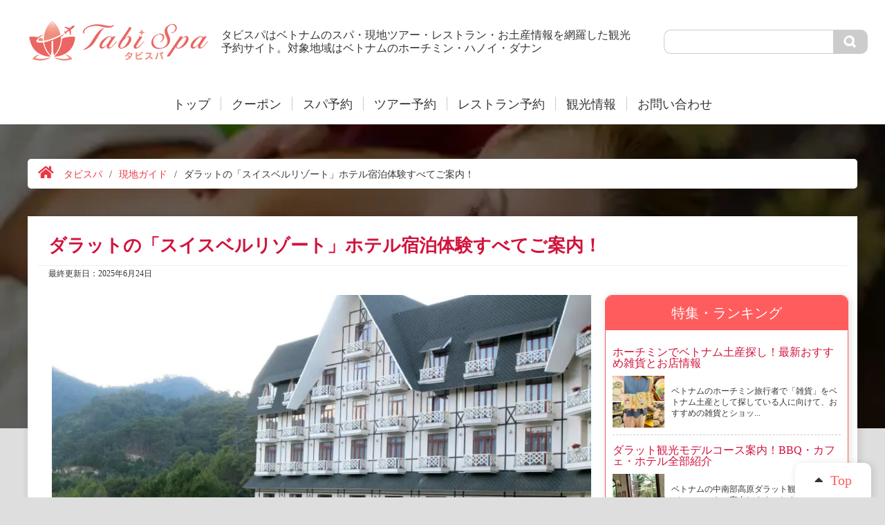

--- FILE ---
content_type: text/html; charset=UTF-8
request_url: https://tabispavn.com/dalat-swiss-belresort
body_size: 35178
content:
<!DOCTYPE html>
<html>

<head><meta charset="UTF-8"><script>if(navigator.userAgent.match(/MSIE|Internet Explorer/i)||navigator.userAgent.match(/Trident\/7\..*?rv:11/i)){var href=document.location.href;if(!href.match(/[?&]nowprocket/)){if(href.indexOf("?")==-1){if(href.indexOf("#")==-1){document.location.href=href+"?nowprocket=1"}else{document.location.href=href.replace("#","?nowprocket=1#")}}else{if(href.indexOf("#")==-1){document.location.href=href+"&nowprocket=1"}else{document.location.href=href.replace("#","&nowprocket=1#")}}}}</script><script>(()=>{class RocketLazyLoadScripts{constructor(){this.v="1.2.6",this.triggerEvents=["keydown","mousedown","mousemove","touchmove","touchstart","touchend","wheel"],this.userEventHandler=this.t.bind(this),this.touchStartHandler=this.i.bind(this),this.touchMoveHandler=this.o.bind(this),this.touchEndHandler=this.h.bind(this),this.clickHandler=this.u.bind(this),this.interceptedClicks=[],this.interceptedClickListeners=[],this.l(this),window.addEventListener("pageshow",(t=>{this.persisted=t.persisted,this.everythingLoaded&&this.m()})),this.CSPIssue=sessionStorage.getItem("rocketCSPIssue"),document.addEventListener("securitypolicyviolation",(t=>{this.CSPIssue||"script-src-elem"!==t.violatedDirective||"data"!==t.blockedURI||(this.CSPIssue=!0,sessionStorage.setItem("rocketCSPIssue",!0))})),document.addEventListener("DOMContentLoaded",(()=>{this.k()})),this.delayedScripts={normal:[],async:[],defer:[]},this.trash=[],this.allJQueries=[]}p(t){document.hidden?t.t():(this.triggerEvents.forEach((e=>window.addEventListener(e,t.userEventHandler,{passive:!0}))),window.addEventListener("touchstart",t.touchStartHandler,{passive:!0}),window.addEventListener("mousedown",t.touchStartHandler),document.addEventListener("visibilitychange",t.userEventHandler))}_(){this.triggerEvents.forEach((t=>window.removeEventListener(t,this.userEventHandler,{passive:!0}))),document.removeEventListener("visibilitychange",this.userEventHandler)}i(t){"HTML"!==t.target.tagName&&(window.addEventListener("touchend",this.touchEndHandler),window.addEventListener("mouseup",this.touchEndHandler),window.addEventListener("touchmove",this.touchMoveHandler,{passive:!0}),window.addEventListener("mousemove",this.touchMoveHandler),t.target.addEventListener("click",this.clickHandler),this.L(t.target,!0),this.S(t.target,"onclick","rocket-onclick"),this.C())}o(t){window.removeEventListener("touchend",this.touchEndHandler),window.removeEventListener("mouseup",this.touchEndHandler),window.removeEventListener("touchmove",this.touchMoveHandler,{passive:!0}),window.removeEventListener("mousemove",this.touchMoveHandler),t.target.removeEventListener("click",this.clickHandler),this.L(t.target,!1),this.S(t.target,"rocket-onclick","onclick"),this.M()}h(){window.removeEventListener("touchend",this.touchEndHandler),window.removeEventListener("mouseup",this.touchEndHandler),window.removeEventListener("touchmove",this.touchMoveHandler,{passive:!0}),window.removeEventListener("mousemove",this.touchMoveHandler)}u(t){t.target.removeEventListener("click",this.clickHandler),this.L(t.target,!1),this.S(t.target,"rocket-onclick","onclick"),this.interceptedClicks.push(t),t.preventDefault(),t.stopPropagation(),t.stopImmediatePropagation(),this.M()}O(){window.removeEventListener("touchstart",this.touchStartHandler,{passive:!0}),window.removeEventListener("mousedown",this.touchStartHandler),this.interceptedClicks.forEach((t=>{t.target.dispatchEvent(new MouseEvent("click",{view:t.view,bubbles:!0,cancelable:!0}))}))}l(t){EventTarget.prototype.addEventListenerWPRocketBase=EventTarget.prototype.addEventListener,EventTarget.prototype.addEventListener=function(e,i,o){"click"!==e||t.windowLoaded||i===t.clickHandler||t.interceptedClickListeners.push({target:this,func:i,options:o}),(this||window).addEventListenerWPRocketBase(e,i,o)}}L(t,e){this.interceptedClickListeners.forEach((i=>{i.target===t&&(e?t.removeEventListener("click",i.func,i.options):t.addEventListener("click",i.func,i.options))})),t.parentNode!==document.documentElement&&this.L(t.parentNode,e)}D(){return new Promise((t=>{this.P?this.M=t:t()}))}C(){this.P=!0}M(){this.P=!1}S(t,e,i){t.hasAttribute&&t.hasAttribute(e)&&(event.target.setAttribute(i,event.target.getAttribute(e)),event.target.removeAttribute(e))}t(){this._(this),"loading"===document.readyState?document.addEventListener("DOMContentLoaded",this.R.bind(this)):this.R()}k(){let t=[];document.querySelectorAll("script[type=rocketlazyloadscript][data-rocket-src]").forEach((e=>{let i=e.getAttribute("data-rocket-src");if(i&&!i.startsWith("data:")){0===i.indexOf("//")&&(i=location.protocol+i);try{const o=new URL(i).origin;o!==location.origin&&t.push({src:o,crossOrigin:e.crossOrigin||"module"===e.getAttribute("data-rocket-type")})}catch(t){}}})),t=[...new Map(t.map((t=>[JSON.stringify(t),t]))).values()],this.T(t,"preconnect")}async R(){this.lastBreath=Date.now(),this.j(this),this.F(this),this.I(),this.W(),this.q(),await this.A(this.delayedScripts.normal),await this.A(this.delayedScripts.defer),await this.A(this.delayedScripts.async);try{await this.U(),await this.H(this),await this.J()}catch(t){console.error(t)}window.dispatchEvent(new Event("rocket-allScriptsLoaded")),this.everythingLoaded=!0,this.D().then((()=>{this.O()})),this.N()}W(){document.querySelectorAll("script[type=rocketlazyloadscript]").forEach((t=>{t.hasAttribute("data-rocket-src")?t.hasAttribute("async")&&!1!==t.async?this.delayedScripts.async.push(t):t.hasAttribute("defer")&&!1!==t.defer||"module"===t.getAttribute("data-rocket-type")?this.delayedScripts.defer.push(t):this.delayedScripts.normal.push(t):this.delayedScripts.normal.push(t)}))}async B(t){if(await this.G(),!0!==t.noModule||!("noModule"in HTMLScriptElement.prototype))return new Promise((e=>{let i;function o(){(i||t).setAttribute("data-rocket-status","executed"),e()}try{if(navigator.userAgent.indexOf("Firefox/")>0||""===navigator.vendor||this.CSPIssue)i=document.createElement("script"),[...t.attributes].forEach((t=>{let e=t.nodeName;"type"!==e&&("data-rocket-type"===e&&(e="type"),"data-rocket-src"===e&&(e="src"),i.setAttribute(e,t.nodeValue))})),t.text&&(i.text=t.text),i.hasAttribute("src")?(i.addEventListener("load",o),i.addEventListener("error",(function(){i.setAttribute("data-rocket-status","failed-network"),e()})),setTimeout((()=>{i.isConnected||e()}),1)):(i.text=t.text,o()),t.parentNode.replaceChild(i,t);else{const i=t.getAttribute("data-rocket-type"),s=t.getAttribute("data-rocket-src");i?(t.type=i,t.removeAttribute("data-rocket-type")):t.removeAttribute("type"),t.addEventListener("load",o),t.addEventListener("error",(i=>{this.CSPIssue&&i.target.src.startsWith("data:")?(console.log("WPRocket: data-uri blocked by CSP -> fallback"),t.removeAttribute("src"),this.B(t).then(e)):(t.setAttribute("data-rocket-status","failed-network"),e())})),s?(t.removeAttribute("data-rocket-src"),t.src=s):t.src="data:text/javascript;base64,"+window.btoa(unescape(encodeURIComponent(t.text)))}}catch(i){t.setAttribute("data-rocket-status","failed-transform"),e()}}));t.setAttribute("data-rocket-status","skipped")}async A(t){const e=t.shift();return e&&e.isConnected?(await this.B(e),this.A(t)):Promise.resolve()}q(){this.T([...this.delayedScripts.normal,...this.delayedScripts.defer,...this.delayedScripts.async],"preload")}T(t,e){var i=document.createDocumentFragment();t.forEach((t=>{const o=t.getAttribute&&t.getAttribute("data-rocket-src")||t.src;if(o&&!o.startsWith("data:")){const s=document.createElement("link");s.href=o,s.rel=e,"preconnect"!==e&&(s.as="script"),t.getAttribute&&"module"===t.getAttribute("data-rocket-type")&&(s.crossOrigin=!0),t.crossOrigin&&(s.crossOrigin=t.crossOrigin),t.integrity&&(s.integrity=t.integrity),i.appendChild(s),this.trash.push(s)}})),document.head.appendChild(i)}j(t){let e={};function i(i,o){return e[o].eventsToRewrite.indexOf(i)>=0&&!t.everythingLoaded?"rocket-"+i:i}function o(t,o){!function(t){e[t]||(e[t]={originalFunctions:{add:t.addEventListener,remove:t.removeEventListener},eventsToRewrite:[]},t.addEventListener=function(){arguments[0]=i(arguments[0],t),e[t].originalFunctions.add.apply(t,arguments)},t.removeEventListener=function(){arguments[0]=i(arguments[0],t),e[t].originalFunctions.remove.apply(t,arguments)})}(t),e[t].eventsToRewrite.push(o)}function s(e,i){let o=e[i];e[i]=null,Object.defineProperty(e,i,{get:()=>o||function(){},set(s){t.everythingLoaded?o=s:e["rocket"+i]=o=s}})}o(document,"DOMContentLoaded"),o(window,"DOMContentLoaded"),o(window,"load"),o(window,"pageshow"),o(document,"readystatechange"),s(document,"onreadystatechange"),s(window,"onload"),s(window,"onpageshow");try{Object.defineProperty(document,"readyState",{get:()=>t.rocketReadyState,set(e){t.rocketReadyState=e},configurable:!0}),document.readyState="loading"}catch(t){console.log("WPRocket DJE readyState conflict, bypassing")}}F(t){let e;function i(e){return t.everythingLoaded?e:e.split(" ").map((t=>"load"===t||0===t.indexOf("load.")?"rocket-jquery-load":t)).join(" ")}function o(o){function s(t){const e=o.fn[t];o.fn[t]=o.fn.init.prototype[t]=function(){return this[0]===window&&("string"==typeof arguments[0]||arguments[0]instanceof String?arguments[0]=i(arguments[0]):"object"==typeof arguments[0]&&Object.keys(arguments[0]).forEach((t=>{const e=arguments[0][t];delete arguments[0][t],arguments[0][i(t)]=e}))),e.apply(this,arguments),this}}o&&o.fn&&!t.allJQueries.includes(o)&&(o.fn.ready=o.fn.init.prototype.ready=function(e){return t.domReadyFired?e.bind(document)(o):document.addEventListener("rocket-DOMContentLoaded",(()=>e.bind(document)(o))),o([])},s("on"),s("one"),t.allJQueries.push(o)),e=o}o(window.jQuery),Object.defineProperty(window,"jQuery",{get:()=>e,set(t){o(t)}})}async H(t){const e=document.querySelector("script[data-webpack]");e&&(await async function(){return new Promise((t=>{e.addEventListener("load",t),e.addEventListener("error",t)}))}(),await t.K(),await t.H(t))}async U(){this.domReadyFired=!0;try{document.readyState="interactive"}catch(t){}await this.G(),document.dispatchEvent(new Event("rocket-readystatechange")),await this.G(),document.rocketonreadystatechange&&document.rocketonreadystatechange(),await this.G(),document.dispatchEvent(new Event("rocket-DOMContentLoaded")),await this.G(),window.dispatchEvent(new Event("rocket-DOMContentLoaded"))}async J(){try{document.readyState="complete"}catch(t){}await this.G(),document.dispatchEvent(new Event("rocket-readystatechange")),await this.G(),document.rocketonreadystatechange&&document.rocketonreadystatechange(),await this.G(),window.dispatchEvent(new Event("rocket-load")),await this.G(),window.rocketonload&&window.rocketonload(),await this.G(),this.allJQueries.forEach((t=>t(window).trigger("rocket-jquery-load"))),await this.G();const t=new Event("rocket-pageshow");t.persisted=this.persisted,window.dispatchEvent(t),await this.G(),window.rocketonpageshow&&window.rocketonpageshow({persisted:this.persisted}),this.windowLoaded=!0}m(){document.onreadystatechange&&document.onreadystatechange(),window.onload&&window.onload(),window.onpageshow&&window.onpageshow({persisted:this.persisted})}I(){const t=new Map;document.write=document.writeln=function(e){const i=document.currentScript;i||console.error("WPRocket unable to document.write this: "+e);const o=document.createRange(),s=i.parentElement;let n=t.get(i);void 0===n&&(n=i.nextSibling,t.set(i,n));const c=document.createDocumentFragment();o.setStart(c,0),c.appendChild(o.createContextualFragment(e)),s.insertBefore(c,n)}}async G(){Date.now()-this.lastBreath>45&&(await this.K(),this.lastBreath=Date.now())}async K(){return document.hidden?new Promise((t=>setTimeout(t))):new Promise((t=>requestAnimationFrame(t)))}N(){this.trash.forEach((t=>t.remove()))}static run(){const t=new RocketLazyLoadScripts;t.p(t)}}RocketLazyLoadScripts.run()})();</script>
    
            <meta name="viewport" content="width=device-width,initial-scale=1">
    
        <link rel="icon" href="https://tabispavn.com/wp-content/themes/LCW_tabispa/img/icon/favicon.ico">

        <!-- Google Tag Manager -->
<script type="rocketlazyloadscript">(function(w,d,s,l,i){w[l]=w[l]||[];w[l].push({'gtm.start':
new Date().getTime(),event:'gtm.js'});var f=d.getElementsByTagName(s)[0],
j=d.createElement(s),dl=l!='dataLayer'?'&l='+l:'';j.async=true;j.src=
'https://www.googletagmanager.com/gtm.js?id='+i+dl;f.parentNode.insertBefore(j,f);
})(window,document,'script','dataLayer','GTM-5L96C98');</script>
<!-- End Google Tag Manager -->    <link data-minify="1" rel="stylesheet" href="https://tabispavn.com/wp-content/cache/min/1/ajax/libs/jqueryui/1.14.0/themes/base/jquery-ui.min.css?ver=1754808317" crossorigin="anonymous" referrerpolicy="no-referrer" />
    
    <title>ダラットの「スイスベルリゾート」ホテル宿泊体験すべてご案内！ | タビスパ</title><link rel="preload" data-rocket-preload as="image" href="https://tabispavn.com/wp-content/uploads/2019/05/nen_spa-min.jpg" fetchpriority="high">
            <script type="rocketlazyloadscript" data-rocket-type="text/javascript" id="wpuf-language-script">
                var error_str_obj = {
                    'required' : '必要です',
                    'mismatch' : '一致しない',
                    'validation' : '有効じゃない'
                }
            </script>
            	<style>img:is([sizes="auto" i], [sizes^="auto," i]) { contain-intrinsic-size: 3000px 1500px }</style>
	
		<!-- All in One SEO 4.8.7 - aioseo.com -->
	<meta name="description" content="ベトナムのダラットの「スイスベルリゾート」は、市街から少し離れた山中にある高級ホテル。敷地内にはプールやゴルフ場が隣接していて、1日ホテルライフを楽しむことができます。今回はタビスパスタッフがスイスベルリゾートを実際宿泊。ホテルのすべてをご案内します。" />
	<meta name="robots" content="max-image-preview:large" />
	<meta name="author" content="古川 悠紀"/>
	<link rel="canonical" href="https://tabispavn.com/dalat-swiss-belresort/" />
	<meta name="generator" content="All in One SEO (AIOSEO) 4.8.7" />

		<!-- Google tag (gtag.js) -->
<script type="rocketlazyloadscript" async data-rocket-src="https://www.googletagmanager.com/gtag/js?id=G-9T6RXFTK8S"></script>
<script type="rocketlazyloadscript">
  window.dataLayer = window.dataLayer || [];
  function gtag(){dataLayer.push(arguments);}
  gtag('js', new Date());

  gtag('config', 'G-J0VTJS686Z');
gtag('config', 'UA-113355074-1');
</script>
		<meta property="og:locale" content="ja_JP" />
		<meta property="og:site_name" content="タビスパ" />
		<meta property="og:type" content="article" />
		<meta property="og:title" content="ダラットの「スイスベルリゾート」ホテル宿泊体験すべてご案内！ | タビスパ" />
		<meta property="og:description" content="ベトナムのダラットの「スイスベルリゾート」は、市街から少し離れた山中にある高級ホテル。敷地内にはプールやゴルフ場が隣接していて、1日ホテルライフを楽しむことができます。今回はタビスパスタッフがスイスベルリゾートを実際宿泊。ホテルのすべてをご案内します。" />
		<meta property="og:url" content="https://tabispavn.com/dalat-swiss-belresort/" />
		<meta property="fb:app_id" content="1054539331581651" />
		<meta property="og:image" content="https://tabispavn.com/wp-content/uploads/2021/03/IMG_3896.jpg" />
		<meta property="og:image:secure_url" content="https://tabispavn.com/wp-content/uploads/2021/03/IMG_3896.jpg" />
		<meta property="og:image:width" content="819" />
		<meta property="og:image:height" content="540" />
		<meta property="article:tag" content="現地ガイド" />
		<meta property="article:tag" content="ダラットのホテル" />
		<meta property="article:tag" content="ベトナムのホテル" />
		<meta property="article:published_time" content="2021-03-12T12:15:31+00:00" />
		<meta property="article:modified_time" content="2025-06-24T10:11:43+00:00" />
		<meta property="article:publisher" content="https://www.facebook.com/tabispa.vn/" />
		<meta name="twitter:card" content="summary_large_image" />
		<meta name="twitter:title" content="ダラットの「スイスベルリゾート」ホテル宿泊体験すべてご案内！ | タビスパ" />
		<meta name="twitter:description" content="ベトナムのダラットの「スイスベルリゾート」は、市街から少し離れた山中にある高級ホテル。敷地内にはプールやゴルフ場が隣接していて、1日ホテルライフを楽しむことができます。今回はタビスパスタッフがスイスベルリゾートを実際宿泊。ホテルのすべてをご案内します。" />
		<meta name="twitter:image" content="https://tabispavn.com/wp-content/uploads/2021/03/IMG_3896.jpg" />
		<script type="application/ld+json" class="aioseo-schema">
			{"@context":"https:\/\/schema.org","@graph":[{"@type":"Article","@id":"https:\/\/tabispavn.com\/dalat-swiss-belresort\/#article","name":"\u30c0\u30e9\u30c3\u30c8\u306e\u300c\u30b9\u30a4\u30b9\u30d9\u30eb\u30ea\u30be\u30fc\u30c8\u300d\u30db\u30c6\u30eb\u5bbf\u6cca\u4f53\u9a13\u3059\u3079\u3066\u3054\u6848\u5185\uff01 | \u30bf\u30d3\u30b9\u30d1","headline":"\u30c0\u30e9\u30c3\u30c8\u306e\u300c\u30b9\u30a4\u30b9\u30d9\u30eb\u30ea\u30be\u30fc\u30c8\u300d\u30db\u30c6\u30eb\u5bbf\u6cca\u4f53\u9a13\u3059\u3079\u3066\u3054\u6848\u5185\uff01","author":{"@id":"https:\/\/tabispavn.com\/author\/newdays1984\/#author"},"publisher":{"@id":"https:\/\/tabispavn.com\/#organization"},"image":{"@type":"ImageObject","url":"https:\/\/tabispavn.com\/wp-content\/uploads\/2021\/03\/IMG_3896.jpg","width":819,"height":540,"caption":"\u30c0\u30e9\u30c3\u30c8\u306e\u300c\u30b9\u30a4\u30b9\u30d9\u30eb\u30ea\u30be\u30fc\u30c8\u300d\u30db\u30c6\u30eb\u5bbf\u6cca\u4f53\u9a13\u3059\u3079\u3066\u3054\u6848\u5185\uff01"},"datePublished":"2021-03-12T21:15:31+09:00","dateModified":"2025-06-24T19:11:43+09:00","inLanguage":"ja","mainEntityOfPage":{"@id":"https:\/\/tabispavn.com\/dalat-swiss-belresort\/#webpage"},"isPartOf":{"@id":"https:\/\/tabispavn.com\/dalat-swiss-belresort\/#webpage"},"articleSection":"\u73fe\u5730\u30ac\u30a4\u30c9, \u30c0\u30e9\u30c3\u30c8\u306e\u30db\u30c6\u30eb, \u30d9\u30c8\u30ca\u30e0\u306e\u30db\u30c6\u30eb, \u30d9\u30c8\u30ca\u30e0, \u30db\u30fc\u30c1\u30df\u30f3"},{"@type":"BreadcrumbList","@id":"https:\/\/tabispavn.com\/dalat-swiss-belresort\/#breadcrumblist","itemListElement":[{"@type":"ListItem","@id":"https:\/\/tabispavn.com#listItem","position":1,"name":"\u30db\u30fc\u30e0","item":"https:\/\/tabispavn.com","nextItem":{"@type":"ListItem","@id":"https:\/\/tabispavn.com\/category\/local-guide\/#listItem","name":"\u73fe\u5730\u30ac\u30a4\u30c9"}},{"@type":"ListItem","@id":"https:\/\/tabispavn.com\/category\/local-guide\/#listItem","position":2,"name":"\u73fe\u5730\u30ac\u30a4\u30c9","item":"https:\/\/tabispavn.com\/category\/local-guide\/","nextItem":{"@type":"ListItem","@id":"https:\/\/tabispavn.com\/dalat-swiss-belresort\/#listItem","name":"\u30c0\u30e9\u30c3\u30c8\u306e\u300c\u30b9\u30a4\u30b9\u30d9\u30eb\u30ea\u30be\u30fc\u30c8\u300d\u30db\u30c6\u30eb\u5bbf\u6cca\u4f53\u9a13\u3059\u3079\u3066\u3054\u6848\u5185\uff01"},"previousItem":{"@type":"ListItem","@id":"https:\/\/tabispavn.com#listItem","name":"\u30db\u30fc\u30e0"}},{"@type":"ListItem","@id":"https:\/\/tabispavn.com\/dalat-swiss-belresort\/#listItem","position":3,"name":"\u30c0\u30e9\u30c3\u30c8\u306e\u300c\u30b9\u30a4\u30b9\u30d9\u30eb\u30ea\u30be\u30fc\u30c8\u300d\u30db\u30c6\u30eb\u5bbf\u6cca\u4f53\u9a13\u3059\u3079\u3066\u3054\u6848\u5185\uff01","previousItem":{"@type":"ListItem","@id":"https:\/\/tabispavn.com\/category\/local-guide\/#listItem","name":"\u73fe\u5730\u30ac\u30a4\u30c9"}}]},{"@type":"Organization","@id":"https:\/\/tabispavn.com\/#organization","name":"\u30bf\u30d3\u30b9\u30d1","description":"\u30bf\u30d3\u30b9\u30d1\u306f\u30d9\u30c8\u30ca\u30e0\u306e\u30cf\u30ce\u30a4\u3001\u30c0\u30ca\u30f3\u3001\u30db\u30fc\u30c1\u30df\u30f3\u3001\u30ab\u30f3\u30dc\u30b8\u30a2\u306e\u30b7\u30a7\u30e0\u30ea\u30a2\u30c3\u30d7\u306b\u3042\u308b\u30b9\u30d1\u3068\u30c4\u30a2\u30fc\u3001\u30ec\u30b9\u30c8\u30e9\u30f3\u306e\u4e88\u7d04\u30b5\u30a4\u30c8\u3067\u3059\u3002","url":"https:\/\/tabispavn.com\/","logo":{"@type":"ImageObject","url":"https:\/\/tabispavn.com\/wp-content\/uploads\/2023\/10\/tate_color.png","@id":"https:\/\/tabispavn.com\/dalat-swiss-belresort\/#organizationLogo","width":3543,"height":3543},"image":{"@id":"https:\/\/tabispavn.com\/dalat-swiss-belresort\/#organizationLogo"},"sameAs":["https:\/\/www.facebook.com\/tabispa.vn\/"]},{"@type":"Person","@id":"https:\/\/tabispavn.com\/author\/newdays1984\/#author","url":"https:\/\/tabispavn.com\/author\/newdays1984\/","name":"\u53e4\u5ddd \u60a0\u7d00","image":{"@type":"ImageObject","@id":"https:\/\/tabispavn.com\/dalat-swiss-belresort\/#authorImage","url":"https:\/\/secure.gravatar.com\/avatar\/b5f896d280fb08475af3120097f0dfcf?s=96&d=mm&r=g","width":96,"height":96,"caption":"\u53e4\u5ddd \u60a0\u7d00"}},{"@type":"WebPage","@id":"https:\/\/tabispavn.com\/dalat-swiss-belresort\/#webpage","url":"https:\/\/tabispavn.com\/dalat-swiss-belresort\/","name":"\u30c0\u30e9\u30c3\u30c8\u306e\u300c\u30b9\u30a4\u30b9\u30d9\u30eb\u30ea\u30be\u30fc\u30c8\u300d\u30db\u30c6\u30eb\u5bbf\u6cca\u4f53\u9a13\u3059\u3079\u3066\u3054\u6848\u5185\uff01 | \u30bf\u30d3\u30b9\u30d1","description":"\u30d9\u30c8\u30ca\u30e0\u306e\u30c0\u30e9\u30c3\u30c8\u306e\u300c\u30b9\u30a4\u30b9\u30d9\u30eb\u30ea\u30be\u30fc\u30c8\u300d\u306f\u3001\u5e02\u8857\u304b\u3089\u5c11\u3057\u96e2\u308c\u305f\u5c71\u4e2d\u306b\u3042\u308b\u9ad8\u7d1a\u30db\u30c6\u30eb\u3002\u6577\u5730\u5185\u306b\u306f\u30d7\u30fc\u30eb\u3084\u30b4\u30eb\u30d5\u5834\u304c\u96a3\u63a5\u3057\u3066\u3044\u3066\u30011\u65e5\u30db\u30c6\u30eb\u30e9\u30a4\u30d5\u3092\u697d\u3057\u3080\u3053\u3068\u304c\u3067\u304d\u307e\u3059\u3002\u4eca\u56de\u306f\u30bf\u30d3\u30b9\u30d1\u30b9\u30bf\u30c3\u30d5\u304c\u30b9\u30a4\u30b9\u30d9\u30eb\u30ea\u30be\u30fc\u30c8\u3092\u5b9f\u969b\u5bbf\u6cca\u3002\u30db\u30c6\u30eb\u306e\u3059\u3079\u3066\u3092\u3054\u6848\u5185\u3057\u307e\u3059\u3002","inLanguage":"ja","isPartOf":{"@id":"https:\/\/tabispavn.com\/#website"},"breadcrumb":{"@id":"https:\/\/tabispavn.com\/dalat-swiss-belresort\/#breadcrumblist"},"author":{"@id":"https:\/\/tabispavn.com\/author\/newdays1984\/#author"},"creator":{"@id":"https:\/\/tabispavn.com\/author\/newdays1984\/#author"},"image":{"@type":"ImageObject","url":"https:\/\/tabispavn.com\/wp-content\/uploads\/2021\/03\/IMG_3896.jpg","@id":"https:\/\/tabispavn.com\/dalat-swiss-belresort\/#mainImage","width":819,"height":540,"caption":"\u30c0\u30e9\u30c3\u30c8\u306e\u300c\u30b9\u30a4\u30b9\u30d9\u30eb\u30ea\u30be\u30fc\u30c8\u300d\u30db\u30c6\u30eb\u5bbf\u6cca\u4f53\u9a13\u3059\u3079\u3066\u3054\u6848\u5185\uff01"},"primaryImageOfPage":{"@id":"https:\/\/tabispavn.com\/dalat-swiss-belresort\/#mainImage"},"datePublished":"2021-03-12T21:15:31+09:00","dateModified":"2025-06-24T19:11:43+09:00"},{"@type":"WebSite","@id":"https:\/\/tabispavn.com\/#website","url":"https:\/\/tabispavn.com\/","name":"\u30bf\u30d3\u30b9\u30d1","description":"\u30bf\u30d3\u30b9\u30d1\u306f\u30d9\u30c8\u30ca\u30e0\u306e\u30cf\u30ce\u30a4\u3001\u30c0\u30ca\u30f3\u3001\u30db\u30fc\u30c1\u30df\u30f3\u3001\u30ab\u30f3\u30dc\u30b8\u30a2\u306e\u30b7\u30a7\u30e0\u30ea\u30a2\u30c3\u30d7\u306b\u3042\u308b\u30b9\u30d1\u3068\u30c4\u30a2\u30fc\u3001\u30ec\u30b9\u30c8\u30e9\u30f3\u306e\u4e88\u7d04\u30b5\u30a4\u30c8\u3067\u3059\u3002","inLanguage":"ja","publisher":{"@id":"https:\/\/tabispavn.com\/#organization"}}]}
		</script>
		<!-- All in One SEO -->

<link rel='dns-prefetch' href='//challenges.cloudflare.com' />
<link rel='dns-prefetch' href='//cdn.jsdelivr.net' />
<link rel='dns-prefetch' href='//ajax.googleapis.com' />
<link rel='dns-prefetch' href='//cdnjs.cloudflare.com' />
<link rel="alternate" type="application/rss+xml" title="タビスパ &raquo; ダラットの「スイスベルリゾート」ホテル宿泊体験すべてご案内！ のコメントのフィード" href="https://tabispavn.com/dalat-swiss-belresort/feed/" />
<script type="rocketlazyloadscript" data-rocket-type="text/javascript">
/* <![CDATA[ */
window._wpemojiSettings = {"baseUrl":"https:\/\/s.w.org\/images\/core\/emoji\/15.0.3\/72x72\/","ext":".png","svgUrl":"https:\/\/s.w.org\/images\/core\/emoji\/15.0.3\/svg\/","svgExt":".svg","source":{"concatemoji":"https:\/\/tabispavn.com\/wp-includes\/js\/wp-emoji-release.min.js?ver=6.7.4"}};
/*! This file is auto-generated */
!function(i,n){var o,s,e;function c(e){try{var t={supportTests:e,timestamp:(new Date).valueOf()};sessionStorage.setItem(o,JSON.stringify(t))}catch(e){}}function p(e,t,n){e.clearRect(0,0,e.canvas.width,e.canvas.height),e.fillText(t,0,0);var t=new Uint32Array(e.getImageData(0,0,e.canvas.width,e.canvas.height).data),r=(e.clearRect(0,0,e.canvas.width,e.canvas.height),e.fillText(n,0,0),new Uint32Array(e.getImageData(0,0,e.canvas.width,e.canvas.height).data));return t.every(function(e,t){return e===r[t]})}function u(e,t,n){switch(t){case"flag":return n(e,"\ud83c\udff3\ufe0f\u200d\u26a7\ufe0f","\ud83c\udff3\ufe0f\u200b\u26a7\ufe0f")?!1:!n(e,"\ud83c\uddfa\ud83c\uddf3","\ud83c\uddfa\u200b\ud83c\uddf3")&&!n(e,"\ud83c\udff4\udb40\udc67\udb40\udc62\udb40\udc65\udb40\udc6e\udb40\udc67\udb40\udc7f","\ud83c\udff4\u200b\udb40\udc67\u200b\udb40\udc62\u200b\udb40\udc65\u200b\udb40\udc6e\u200b\udb40\udc67\u200b\udb40\udc7f");case"emoji":return!n(e,"\ud83d\udc26\u200d\u2b1b","\ud83d\udc26\u200b\u2b1b")}return!1}function f(e,t,n){var r="undefined"!=typeof WorkerGlobalScope&&self instanceof WorkerGlobalScope?new OffscreenCanvas(300,150):i.createElement("canvas"),a=r.getContext("2d",{willReadFrequently:!0}),o=(a.textBaseline="top",a.font="600 32px Arial",{});return e.forEach(function(e){o[e]=t(a,e,n)}),o}function t(e){var t=i.createElement("script");t.src=e,t.defer=!0,i.head.appendChild(t)}"undefined"!=typeof Promise&&(o="wpEmojiSettingsSupports",s=["flag","emoji"],n.supports={everything:!0,everythingExceptFlag:!0},e=new Promise(function(e){i.addEventListener("DOMContentLoaded",e,{once:!0})}),new Promise(function(t){var n=function(){try{var e=JSON.parse(sessionStorage.getItem(o));if("object"==typeof e&&"number"==typeof e.timestamp&&(new Date).valueOf()<e.timestamp+604800&&"object"==typeof e.supportTests)return e.supportTests}catch(e){}return null}();if(!n){if("undefined"!=typeof Worker&&"undefined"!=typeof OffscreenCanvas&&"undefined"!=typeof URL&&URL.createObjectURL&&"undefined"!=typeof Blob)try{var e="postMessage("+f.toString()+"("+[JSON.stringify(s),u.toString(),p.toString()].join(",")+"));",r=new Blob([e],{type:"text/javascript"}),a=new Worker(URL.createObjectURL(r),{name:"wpTestEmojiSupports"});return void(a.onmessage=function(e){c(n=e.data),a.terminate(),t(n)})}catch(e){}c(n=f(s,u,p))}t(n)}).then(function(e){for(var t in e)n.supports[t]=e[t],n.supports.everything=n.supports.everything&&n.supports[t],"flag"!==t&&(n.supports.everythingExceptFlag=n.supports.everythingExceptFlag&&n.supports[t]);n.supports.everythingExceptFlag=n.supports.everythingExceptFlag&&!n.supports.flag,n.DOMReady=!1,n.readyCallback=function(){n.DOMReady=!0}}).then(function(){return e}).then(function(){var e;n.supports.everything||(n.readyCallback(),(e=n.source||{}).concatemoji?t(e.concatemoji):e.wpemoji&&e.twemoji&&(t(e.twemoji),t(e.wpemoji)))}))}((window,document),window._wpemojiSettings);
/* ]]> */
</script>
<style id='wp-emoji-styles-inline-css' type='text/css'>

	img.wp-smiley, img.emoji {
		display: inline !important;
		border: none !important;
		box-shadow: none !important;
		height: 1em !important;
		width: 1em !important;
		margin: 0 0.07em !important;
		vertical-align: -0.1em !important;
		background: none !important;
		padding: 0 !important;
	}
</style>
<link rel='stylesheet' id='wp-block-library-css' href='https://tabispavn.com/wp-includes/css/dist/block-library/style.min.css?ver=6.7.4' type='text/css' media='all' />
<style id='classic-theme-styles-inline-css' type='text/css'>
/*! This file is auto-generated */
.wp-block-button__link{color:#fff;background-color:#32373c;border-radius:9999px;box-shadow:none;text-decoration:none;padding:calc(.667em + 2px) calc(1.333em + 2px);font-size:1.125em}.wp-block-file__button{background:#32373c;color:#fff;text-decoration:none}
</style>
<style id='global-styles-inline-css' type='text/css'>
:root{--wp--preset--aspect-ratio--square: 1;--wp--preset--aspect-ratio--4-3: 4/3;--wp--preset--aspect-ratio--3-4: 3/4;--wp--preset--aspect-ratio--3-2: 3/2;--wp--preset--aspect-ratio--2-3: 2/3;--wp--preset--aspect-ratio--16-9: 16/9;--wp--preset--aspect-ratio--9-16: 9/16;--wp--preset--color--black: #000000;--wp--preset--color--cyan-bluish-gray: #abb8c3;--wp--preset--color--white: #ffffff;--wp--preset--color--pale-pink: #f78da7;--wp--preset--color--vivid-red: #cf2e2e;--wp--preset--color--luminous-vivid-orange: #ff6900;--wp--preset--color--luminous-vivid-amber: #fcb900;--wp--preset--color--light-green-cyan: #7bdcb5;--wp--preset--color--vivid-green-cyan: #00d084;--wp--preset--color--pale-cyan-blue: #8ed1fc;--wp--preset--color--vivid-cyan-blue: #0693e3;--wp--preset--color--vivid-purple: #9b51e0;--wp--preset--gradient--vivid-cyan-blue-to-vivid-purple: linear-gradient(135deg,rgba(6,147,227,1) 0%,rgb(155,81,224) 100%);--wp--preset--gradient--light-green-cyan-to-vivid-green-cyan: linear-gradient(135deg,rgb(122,220,180) 0%,rgb(0,208,130) 100%);--wp--preset--gradient--luminous-vivid-amber-to-luminous-vivid-orange: linear-gradient(135deg,rgba(252,185,0,1) 0%,rgba(255,105,0,1) 100%);--wp--preset--gradient--luminous-vivid-orange-to-vivid-red: linear-gradient(135deg,rgba(255,105,0,1) 0%,rgb(207,46,46) 100%);--wp--preset--gradient--very-light-gray-to-cyan-bluish-gray: linear-gradient(135deg,rgb(238,238,238) 0%,rgb(169,184,195) 100%);--wp--preset--gradient--cool-to-warm-spectrum: linear-gradient(135deg,rgb(74,234,220) 0%,rgb(151,120,209) 20%,rgb(207,42,186) 40%,rgb(238,44,130) 60%,rgb(251,105,98) 80%,rgb(254,248,76) 100%);--wp--preset--gradient--blush-light-purple: linear-gradient(135deg,rgb(255,206,236) 0%,rgb(152,150,240) 100%);--wp--preset--gradient--blush-bordeaux: linear-gradient(135deg,rgb(254,205,165) 0%,rgb(254,45,45) 50%,rgb(107,0,62) 100%);--wp--preset--gradient--luminous-dusk: linear-gradient(135deg,rgb(255,203,112) 0%,rgb(199,81,192) 50%,rgb(65,88,208) 100%);--wp--preset--gradient--pale-ocean: linear-gradient(135deg,rgb(255,245,203) 0%,rgb(182,227,212) 50%,rgb(51,167,181) 100%);--wp--preset--gradient--electric-grass: linear-gradient(135deg,rgb(202,248,128) 0%,rgb(113,206,126) 100%);--wp--preset--gradient--midnight: linear-gradient(135deg,rgb(2,3,129) 0%,rgb(40,116,252) 100%);--wp--preset--font-size--small: 13px;--wp--preset--font-size--medium: 20px;--wp--preset--font-size--large: 36px;--wp--preset--font-size--x-large: 42px;--wp--preset--spacing--20: 0.44rem;--wp--preset--spacing--30: 0.67rem;--wp--preset--spacing--40: 1rem;--wp--preset--spacing--50: 1.5rem;--wp--preset--spacing--60: 2.25rem;--wp--preset--spacing--70: 3.38rem;--wp--preset--spacing--80: 5.06rem;--wp--preset--shadow--natural: 6px 6px 9px rgba(0, 0, 0, 0.2);--wp--preset--shadow--deep: 12px 12px 50px rgba(0, 0, 0, 0.4);--wp--preset--shadow--sharp: 6px 6px 0px rgba(0, 0, 0, 0.2);--wp--preset--shadow--outlined: 6px 6px 0px -3px rgba(255, 255, 255, 1), 6px 6px rgba(0, 0, 0, 1);--wp--preset--shadow--crisp: 6px 6px 0px rgba(0, 0, 0, 1);}:where(.is-layout-flex){gap: 0.5em;}:where(.is-layout-grid){gap: 0.5em;}body .is-layout-flex{display: flex;}.is-layout-flex{flex-wrap: wrap;align-items: center;}.is-layout-flex > :is(*, div){margin: 0;}body .is-layout-grid{display: grid;}.is-layout-grid > :is(*, div){margin: 0;}:where(.wp-block-columns.is-layout-flex){gap: 2em;}:where(.wp-block-columns.is-layout-grid){gap: 2em;}:where(.wp-block-post-template.is-layout-flex){gap: 1.25em;}:where(.wp-block-post-template.is-layout-grid){gap: 1.25em;}.has-black-color{color: var(--wp--preset--color--black) !important;}.has-cyan-bluish-gray-color{color: var(--wp--preset--color--cyan-bluish-gray) !important;}.has-white-color{color: var(--wp--preset--color--white) !important;}.has-pale-pink-color{color: var(--wp--preset--color--pale-pink) !important;}.has-vivid-red-color{color: var(--wp--preset--color--vivid-red) !important;}.has-luminous-vivid-orange-color{color: var(--wp--preset--color--luminous-vivid-orange) !important;}.has-luminous-vivid-amber-color{color: var(--wp--preset--color--luminous-vivid-amber) !important;}.has-light-green-cyan-color{color: var(--wp--preset--color--light-green-cyan) !important;}.has-vivid-green-cyan-color{color: var(--wp--preset--color--vivid-green-cyan) !important;}.has-pale-cyan-blue-color{color: var(--wp--preset--color--pale-cyan-blue) !important;}.has-vivid-cyan-blue-color{color: var(--wp--preset--color--vivid-cyan-blue) !important;}.has-vivid-purple-color{color: var(--wp--preset--color--vivid-purple) !important;}.has-black-background-color{background-color: var(--wp--preset--color--black) !important;}.has-cyan-bluish-gray-background-color{background-color: var(--wp--preset--color--cyan-bluish-gray) !important;}.has-white-background-color{background-color: var(--wp--preset--color--white) !important;}.has-pale-pink-background-color{background-color: var(--wp--preset--color--pale-pink) !important;}.has-vivid-red-background-color{background-color: var(--wp--preset--color--vivid-red) !important;}.has-luminous-vivid-orange-background-color{background-color: var(--wp--preset--color--luminous-vivid-orange) !important;}.has-luminous-vivid-amber-background-color{background-color: var(--wp--preset--color--luminous-vivid-amber) !important;}.has-light-green-cyan-background-color{background-color: var(--wp--preset--color--light-green-cyan) !important;}.has-vivid-green-cyan-background-color{background-color: var(--wp--preset--color--vivid-green-cyan) !important;}.has-pale-cyan-blue-background-color{background-color: var(--wp--preset--color--pale-cyan-blue) !important;}.has-vivid-cyan-blue-background-color{background-color: var(--wp--preset--color--vivid-cyan-blue) !important;}.has-vivid-purple-background-color{background-color: var(--wp--preset--color--vivid-purple) !important;}.has-black-border-color{border-color: var(--wp--preset--color--black) !important;}.has-cyan-bluish-gray-border-color{border-color: var(--wp--preset--color--cyan-bluish-gray) !important;}.has-white-border-color{border-color: var(--wp--preset--color--white) !important;}.has-pale-pink-border-color{border-color: var(--wp--preset--color--pale-pink) !important;}.has-vivid-red-border-color{border-color: var(--wp--preset--color--vivid-red) !important;}.has-luminous-vivid-orange-border-color{border-color: var(--wp--preset--color--luminous-vivid-orange) !important;}.has-luminous-vivid-amber-border-color{border-color: var(--wp--preset--color--luminous-vivid-amber) !important;}.has-light-green-cyan-border-color{border-color: var(--wp--preset--color--light-green-cyan) !important;}.has-vivid-green-cyan-border-color{border-color: var(--wp--preset--color--vivid-green-cyan) !important;}.has-pale-cyan-blue-border-color{border-color: var(--wp--preset--color--pale-cyan-blue) !important;}.has-vivid-cyan-blue-border-color{border-color: var(--wp--preset--color--vivid-cyan-blue) !important;}.has-vivid-purple-border-color{border-color: var(--wp--preset--color--vivid-purple) !important;}.has-vivid-cyan-blue-to-vivid-purple-gradient-background{background: var(--wp--preset--gradient--vivid-cyan-blue-to-vivid-purple) !important;}.has-light-green-cyan-to-vivid-green-cyan-gradient-background{background: var(--wp--preset--gradient--light-green-cyan-to-vivid-green-cyan) !important;}.has-luminous-vivid-amber-to-luminous-vivid-orange-gradient-background{background: var(--wp--preset--gradient--luminous-vivid-amber-to-luminous-vivid-orange) !important;}.has-luminous-vivid-orange-to-vivid-red-gradient-background{background: var(--wp--preset--gradient--luminous-vivid-orange-to-vivid-red) !important;}.has-very-light-gray-to-cyan-bluish-gray-gradient-background{background: var(--wp--preset--gradient--very-light-gray-to-cyan-bluish-gray) !important;}.has-cool-to-warm-spectrum-gradient-background{background: var(--wp--preset--gradient--cool-to-warm-spectrum) !important;}.has-blush-light-purple-gradient-background{background: var(--wp--preset--gradient--blush-light-purple) !important;}.has-blush-bordeaux-gradient-background{background: var(--wp--preset--gradient--blush-bordeaux) !important;}.has-luminous-dusk-gradient-background{background: var(--wp--preset--gradient--luminous-dusk) !important;}.has-pale-ocean-gradient-background{background: var(--wp--preset--gradient--pale-ocean) !important;}.has-electric-grass-gradient-background{background: var(--wp--preset--gradient--electric-grass) !important;}.has-midnight-gradient-background{background: var(--wp--preset--gradient--midnight) !important;}.has-small-font-size{font-size: var(--wp--preset--font-size--small) !important;}.has-medium-font-size{font-size: var(--wp--preset--font-size--medium) !important;}.has-large-font-size{font-size: var(--wp--preset--font-size--large) !important;}.has-x-large-font-size{font-size: var(--wp--preset--font-size--x-large) !important;}
:where(.wp-block-post-template.is-layout-flex){gap: 1.25em;}:where(.wp-block-post-template.is-layout-grid){gap: 1.25em;}
:where(.wp-block-columns.is-layout-flex){gap: 2em;}:where(.wp-block-columns.is-layout-grid){gap: 2em;}
:root :where(.wp-block-pullquote){font-size: 1.5em;line-height: 1.6;}
</style>
<link data-minify="1" rel='stylesheet' id='reset-css' href='https://tabispavn.com/wp-content/cache/min/1/wp-content/themes/LCW_tabispa/css/reset.css?ver=1754808317' type='text/css' media='all' />
<link data-minify="1" rel='stylesheet' id='main-css' href='https://tabispavn.com/wp-content/cache/min/1/wp-content/themes/LCW_tabispa/css/style.css?ver=1754808317' type='text/css' media='all' />
<link rel='stylesheet' id='custom-css' href='https://tabispavn.com/wp-content/themes/LCW_tabispa/style.css?ver=6.7.4' type='text/css' media='all' />
<link data-minify="1" rel='stylesheet' id='slick-css' href='https://tabispavn.com/wp-content/cache/min/1/npm/slick-carousel@1.8.1/slick/slick.css?ver=1754808317' type='text/css' media='all' />
<link data-minify="1" rel='stylesheet' id='fontawesome-5-css' href='https://tabispavn.com/wp-content/cache/min/1/ajax/libs/font-awesome/5.15.4/css/all.min.css?ver=1754808317' type='text/css' media='all' />
<link data-minify="1" rel='stylesheet' id='wpuf-css-css' href='https://tabispavn.com/wp-content/cache/min/1/wp-content/plugins/wp-user-frontend/assets/css/frontend-forms.css?ver=1754808317' type='text/css' media='all' />
<link data-minify="1" rel='stylesheet' id='jquery-ui-css' href='https://tabispavn.com/wp-content/cache/min/1/wp-content/plugins/wp-user-frontend/assets/css/jquery-ui-1.9.1.custom.css?ver=1754808317' type='text/css' media='all' />
<link data-minify="1" rel='stylesheet' id='wpuf-sweetalert2-css' href='https://tabispavn.com/wp-content/cache/min/1/wp-content/plugins/wp-user-frontend/assets/vendor/sweetalert2/sweetalert2.css?ver=1754808317' type='text/css' media='all' />
<script type="rocketlazyloadscript" data-rocket-type="text/javascript" data-rocket-src="https://tabispavn.com/wp-includes/js/jquery/jquery.min.js?ver=3.7.1" id="jquery-core-js" data-rocket-defer defer></script>
<script type="rocketlazyloadscript" data-rocket-type="text/javascript" data-rocket-src="https://tabispavn.com/wp-includes/js/jquery/jquery-migrate.min.js?ver=3.4.1" id="jquery-migrate-js" data-rocket-defer defer></script>
<script type="text/javascript" id="wpuf-ajax-script-js-extra">
/* <![CDATA[ */
var ajax_object = {"ajaxurl":"https:\/\/tabispavn.com\/wp-admin\/admin-ajax.php","fill_notice":"\u4e00\u90e8\u306e\u5fc5\u9808\u30d5\u30a3\u30fc\u30eb\u30c9\u3092\u5165\u529b\u3057\u3066\u3044\u307e\u305b\u3093\u3002"};
/* ]]> */
</script>
<script type="rocketlazyloadscript" data-minify="1" data-rocket-type="text/javascript" data-rocket-src="https://tabispavn.com/wp-content/cache/min/1/wp-content/plugins/wp-user-frontend/assets/js/billing-address.js?ver=1761689396" id="wpuf-ajax-script-js" data-rocket-defer defer></script>
<script type="rocketlazyloadscript" data-rocket-type="text/javascript" data-rocket-src="https://tabispavn.com/wp-includes/js/jquery/ui/core.min.js?ver=1.13.3" id="jquery-ui-core-js" data-rocket-defer defer></script>
<script type="rocketlazyloadscript" data-rocket-type="text/javascript" data-rocket-src="https://tabispavn.com/wp-includes/js/dist/dom-ready.min.js?ver=f77871ff7694fffea381" id="wp-dom-ready-js" data-rocket-defer defer></script>
<script type="rocketlazyloadscript" data-rocket-type="text/javascript" data-rocket-src="https://tabispavn.com/wp-includes/js/dist/hooks.min.js?ver=4d63a3d491d11ffd8ac6" id="wp-hooks-js"></script>
<script type="rocketlazyloadscript" data-rocket-type="text/javascript" data-rocket-src="https://tabispavn.com/wp-includes/js/dist/i18n.min.js?ver=5e580eb46a90c2b997e6" id="wp-i18n-js"></script>
<script type="rocketlazyloadscript" data-rocket-type="text/javascript" id="wp-i18n-js-after">
/* <![CDATA[ */
wp.i18n.setLocaleData( { 'text direction\u0004ltr': [ 'ltr' ] } );
/* ]]> */
</script>
<script type="rocketlazyloadscript" data-rocket-type="text/javascript" id="wp-a11y-js-translations">
/* <![CDATA[ */
( function( domain, translations ) {
	var localeData = translations.locale_data[ domain ] || translations.locale_data.messages;
	localeData[""].domain = domain;
	wp.i18n.setLocaleData( localeData, domain );
} )( "default", {"translation-revision-date":"2025-10-03 13:05:37+0000","generator":"GlotPress\/4.0.1","domain":"messages","locale_data":{"messages":{"":{"domain":"messages","plural-forms":"nplurals=1; plural=0;","lang":"ja_JP"},"Notifications":["\u901a\u77e5"]}},"comment":{"reference":"wp-includes\/js\/dist\/a11y.js"}} );
/* ]]> */
</script>
<script type="rocketlazyloadscript" data-rocket-type="text/javascript" data-rocket-src="https://tabispavn.com/wp-includes/js/dist/a11y.min.js?ver=3156534cc54473497e14" id="wp-a11y-js" data-rocket-defer defer></script>
<script type="rocketlazyloadscript" data-rocket-type="text/javascript" data-rocket-src="https://tabispavn.com/wp-includes/js/jquery/ui/mouse.min.js?ver=1.13.3" id="jquery-ui-mouse-js" data-rocket-defer defer></script>
<script type="rocketlazyloadscript" data-rocket-type="text/javascript" data-rocket-src="https://tabispavn.com/wp-includes/js/clipboard.min.js?ver=2.0.11" id="clipboard-js" data-rocket-defer defer></script>
<script type="rocketlazyloadscript" data-rocket-type="text/javascript" data-rocket-src="https://tabispavn.com/wp-includes/js/plupload/moxie.min.js?ver=1.3.5" id="moxiejs-js" data-rocket-defer defer></script>
<script type="rocketlazyloadscript" data-rocket-type="text/javascript" data-rocket-src="https://tabispavn.com/wp-includes/js/plupload/plupload.min.js?ver=2.1.9" id="plupload-js" data-rocket-defer defer></script>
<script type="rocketlazyloadscript" data-rocket-type="text/javascript" data-rocket-src="https://tabispavn.com/wp-includes/js/underscore.min.js?ver=1.13.7" id="underscore-js" data-rocket-defer defer></script>
<script type="text/javascript" id="plupload-handlers-js-extra">
/* <![CDATA[ */
var pluploadL10n = {"queue_limit_exceeded":"\u30ad\u30e5\u30fc\u306b\u5165\u308c\u305f\u30d5\u30a1\u30a4\u30eb\u304c\u591a\u3059\u304e\u307e\u3059\u3002","file_exceeds_size_limit":"%s \u306f\u3001\u3053\u306e\u30b5\u30a4\u30c8\u306e\u30a2\u30c3\u30d7\u30ed\u30fc\u30c9\u30b5\u30a4\u30ba\u4e0a\u9650\u3092\u8d85\u3048\u3066\u3044\u307e\u3059\u3002","zero_byte_file":"\u3053\u306e\u30d5\u30a1\u30a4\u30eb\u306f\u7a7a\u3067\u3059\u3002\u5225\u306e\u30d5\u30a1\u30a4\u30eb\u3092\u304a\u8a66\u3057\u304f\u3060\u3055\u3044\u3002","invalid_filetype":"\u3053\u306e\u30d5\u30a1\u30a4\u30eb\u30bf\u30a4\u30d7\u3092\u30a2\u30c3\u30d7\u30ed\u30fc\u30c9\u3059\u308b\u6a29\u9650\u304c\u3042\u308a\u307e\u305b\u3093\u3002","not_an_image":"\u3053\u306e\u30d5\u30a1\u30a4\u30eb\u306f\u753b\u50cf\u3067\u306f\u3042\u308a\u307e\u305b\u3093\u3002\u5225\u306e\u30d5\u30a1\u30a4\u30eb\u3092\u304a\u8a66\u3057\u304f\u3060\u3055\u3044\u3002","image_memory_exceeded":"\u30e1\u30e2\u30ea\u306e\u8a31\u5bb9\u91cf\u3092\u8d85\u3048\u307e\u3057\u305f\u3002\u5225\u306e\u5c0f\u3055\u3044\u30b5\u30a4\u30ba\u306e\u30d5\u30a1\u30a4\u30eb\u3067\u3082\u3046\u4e00\u5ea6\u304a\u8a66\u3057\u304f\u3060\u3055\u3044\u3002","image_dimensions_exceeded":"\u30d5\u30a1\u30a4\u30eb\u30b5\u30a4\u30ba\u306e\u4e0a\u9650\u3092\u8d85\u3048\u3066\u3044\u308b\u3088\u3046\u3067\u3059\u3002\u5225\u306e\u30d5\u30a1\u30a4\u30eb\u3092\u304a\u8a66\u3057\u304f\u3060\u3055\u3044\u3002","default_error":"\u30a2\u30c3\u30d7\u30ed\u30fc\u30c9\u4e2d\u306b\u30a8\u30e9\u30fc\u304c\u767a\u751f\u3057\u307e\u3057\u305f\u3002\u5f8c\u307b\u3069\u3082\u3046\u4e00\u5ea6\u304a\u8a66\u3057\u304f\u3060\u3055\u3044\u3002","missing_upload_url":"\u8a2d\u5b9a\u306b\u30a8\u30e9\u30fc\u304c\u3042\u308a\u307e\u3057\u305f\u3002\u30b5\u30fc\u30d0\u30fc\u7ba1\u7406\u8005\u306b\u304a\u554f\u3044\u5408\u308f\u305b\u304f\u3060\u3055\u3044\u3002","upload_limit_exceeded":"\u30d5\u30a1\u30a4\u30eb\u306e\u30a2\u30c3\u30d7\u30ed\u30fc\u30c9\u306f1\u3064\u307e\u3067\u3067\u3059\u3002","http_error":"\u30b5\u30fc\u30d0\u30fc\u304b\u3089\u4e88\u671f\u3057\u306a\u3044\u30ec\u30b9\u30dd\u30f3\u30b9\u304c\u3042\u308a\u307e\u3057\u305f\u3002\u30d5\u30a1\u30a4\u30eb\u306f\u6b63\u3057\u304f\u30a2\u30c3\u30d7\u30ed\u30fc\u30c9\u3055\u308c\u3066\u3044\u308b\u304b\u3082\u3057\u308c\u307e\u305b\u3093\u3002\u30e1\u30c7\u30a3\u30a2\u30e9\u30a4\u30d6\u30e9\u30ea\u3082\u3057\u304f\u306f\u30da\u30fc\u30b8\u3092\u30ea\u30ed\u30fc\u30c9\u3057\u3066\u78ba\u8a8d\u3057\u3066\u304f\u3060\u3055\u3044\u3002","http_error_image":"\u30b5\u30fc\u30d0\u30fc\u304c\u753b\u50cf\u3092\u51e6\u7406\u3067\u304d\u307e\u305b\u3093\u3002\u3053\u306e\u30a8\u30e9\u30fc\u306f\u3001\u30b5\u30fc\u30d0\u30fc\u304c\u5fd9\u3057\u3044\u304b\u3001\u30bf\u30b9\u30af\u3092\u5b8c\u4e86\u3059\u308b\u305f\u3081\u306b\u5341\u5206\u306a\u30ea\u30bd\u30fc\u30b9\u304c\u306a\u3044\u5834\u5408\u306b\u767a\u751f\u3057\u307e\u3059\u3002\u5c0f\u3055\u306a\u753b\u50cf\u3092\u30a2\u30c3\u30d7\u30ed\u30fc\u30c9\u3059\u308c\u3070\u89e3\u6c7a\u3059\u308b\u304b\u3082\u3057\u308c\u307e\u305b\u3093\u3002\u63a8\u5968\u3059\u308b\u6700\u5927\u30b5\u30a4\u30ba\u306f2560\u30d4\u30af\u30bb\u30eb\u3067\u3059\u3002","upload_failed":"\u30a2\u30c3\u30d7\u30ed\u30fc\u30c9\u306b\u5931\u6557\u3057\u307e\u3057\u305f\u3002","big_upload_failed":"%1$s\u30d6\u30e9\u30a6\u30b6\u30fc\u30a2\u30c3\u30d7\u30ed\u30fc\u30c0\u30fc%2$s\u3067\u3053\u306e\u30d5\u30a1\u30a4\u30eb\u3092\u30a2\u30c3\u30d7\u30ed\u30fc\u30c9\u3057\u3066\u307f\u3066\u304f\u3060\u3055\u3044\u3002","big_upload_queued":"%s \u306f\u3001\u30d6\u30e9\u30a6\u30b6\u30fc\u4e0a\u304b\u3089\u30de\u30eb\u30c1\u30d5\u30a1\u30a4\u30eb\u30a2\u30c3\u30d7\u30ed\u30fc\u30c0\u30fc\u3092\u4f7f\u3046\u969b\u306e\u30a2\u30c3\u30d7\u30ed\u30fc\u30c9\u30b5\u30a4\u30ba\u4e0a\u9650\u3092\u8d85\u3048\u3066\u3044\u307e\u3059\u3002","io_error":"IO \u30a8\u30e9\u30fc\u3002","security_error":"\u30bb\u30ad\u30e5\u30ea\u30c6\u30a3\u30a8\u30e9\u30fc\u3002","file_cancelled":"\u30d5\u30a1\u30a4\u30eb\u3092\u30ad\u30e3\u30f3\u30bb\u30eb\u3057\u307e\u3057\u305f\u3002","upload_stopped":"\u30a2\u30c3\u30d7\u30ed\u30fc\u30c9\u3092\u4e2d\u6b62\u3057\u307e\u3057\u305f\u3002","dismiss":"\u975e\u8868\u793a","crunching":"\u51e6\u7406\u4e2d\u2026","deleted":"\u30b4\u30df\u7bb1\u3078\u79fb\u52d5\u3057\u307e\u3057\u305f\u3002","error_uploading":"\u201c%s\u201d \u306e\u30a2\u30c3\u30d7\u30ed\u30fc\u30c9\u306b\u5931\u6557\u3057\u307e\u3057\u305f\u3002","unsupported_image":"\u3053\u306e\u753b\u50cf\u306f\u30d6\u30e9\u30a6\u30b6\u30fc\u306b\u306f\u8868\u793a\u3055\u308c\u307e\u305b\u3093\u3002\u6700\u826f\u306e\u7d50\u679c\u3092\u5f97\u308b\u306b\u306f\u3001\u30a2\u30c3\u30d7\u30ed\u30fc\u30c9\u3059\u308b\u524d\u306b JPEG \u306b\u5909\u63db\u3057\u3066\u304f\u3060\u3055\u3044\u3002","noneditable_image":"\u3053\u306e\u753b\u50cf\u306f\u30b5\u30fc\u30d0\u30fc\u3067\u51e6\u7406\u3067\u304d\u307e\u305b\u3093\u3002JPEG \u307e\u305f\u306f PNG \u306b\u5909\u63db\u3057\u3066\u304b\u3089\u30a2\u30c3\u30d7\u30ed\u30fc\u30c9\u3057\u3066\u304f\u3060\u3055\u3044\u3002","file_url_copied":"URL \u3092\u30af\u30ea\u30c3\u30d7\u30dc\u30fc\u30c9\u306b\u30b3\u30d4\u30fc\u3057\u307e\u3057\u305f"};
/* ]]> */
</script>
<script type="rocketlazyloadscript" data-rocket-type="text/javascript" data-rocket-src="https://tabispavn.com/wp-includes/js/plupload/handlers.min.js?ver=6.7.4" id="plupload-handlers-js" data-rocket-defer defer></script>
<script type="rocketlazyloadscript" data-rocket-type="text/javascript" data-rocket-src="https://tabispavn.com/wp-includes/js/jquery/ui/sortable.min.js?ver=1.13.3" id="jquery-ui-sortable-js" data-rocket-defer defer></script>
<script type="text/javascript" id="wpuf-upload-js-extra">
/* <![CDATA[ */
var wpuf_frontend_upload = {"confirmMsg":"\u672c\u5f53\u306b\u3088\u308d\u3057\u3044\u3067\u3059\u304b ?","delete_it":"\u306f\u3044\u3001\u524a\u9664\u3057\u307e\u3059","cancel_it":"\u3044\u3044\u3048\u3001\u30ad\u30e3\u30f3\u30bb\u30eb\u3057\u307e\u3059","nonce":"c2d98711ec","ajaxurl":"https:\/\/tabispavn.com\/wp-admin\/admin-ajax.php","max_filesize":"1G","plupload":{"url":"https:\/\/tabispavn.com\/wp-admin\/admin-ajax.php?nonce=d2bc240ace","flash_swf_url":"https:\/\/tabispavn.com\/wp-includes\/js\/plupload\/plupload.flash.swf","filters":[{"title":"\u30a2\u30c3\u30d7\u30ed\u30fc\u30c9\u3067\u304d\u308b\u30d5\u30a1\u30a4\u30eb","extensions":"*"}],"multipart":true,"urlstream_upload":true,"warning":"\u30d5\u30a1\u30a4\u30eb\u306e\u6700\u5927\u6570\u306b\u9054\u3057\u307e\u3057\u305f !","size_error":"\u30a2\u30c3\u30d7\u30ed\u30fc\u30c9\u3057\u305f\u30d5\u30a1\u30a4\u30eb\u306f\u30d5\u30a1\u30a4\u30eb\u30b5\u30a4\u30ba\u5236\u9650\u3092\u8d85\u3048\u3066\u3044\u307e\u3059\u3002\u3082\u3046\u4e00\u5ea6\u8a66\u3057\u3066\u304f\u3060\u3055\u3044\u3002","type_error":"\u9593\u9055\u3063\u305f\u7a2e\u985e\u306e\u30d5\u30a1\u30a4\u30eb\u3092\u30a2\u30c3\u30d7\u30ed\u30fc\u30c9\u3057\u307e\u3057\u305f\u3002\u3082\u3046\u4e00\u5ea6\u8a66\u3057\u3066\u304f\u3060\u3055\u3044\u3002"}};
/* ]]> */
</script>
<script type="rocketlazyloadscript" data-minify="1" data-rocket-type="text/javascript" data-rocket-src="https://tabispavn.com/wp-content/cache/min/1/wp-content/plugins/wp-user-frontend/assets/js/upload.js?ver=1761689396" id="wpuf-upload-js" data-rocket-defer defer></script>
<script type="text/javascript" id="wpuf-form-js-extra">
/* <![CDATA[ */
var wpuf_frontend = {"ajaxurl":"https:\/\/tabispavn.com\/wp-admin\/admin-ajax.php","error_message":"\u7d9a\u884c\u3059\u308b\u306b\u306f\u30a8\u30e9\u30fc\u3092\u4fee\u6b63\u3057\u3066\u304f\u3060\u3055\u3044","nonce":"c2d98711ec","cancelSubMsg":"\u672c\u5f53\u306b\u73fe\u5728\u306e\u30b5\u30d6\u30b9\u30af\u30ea\u30d7\u30b7\u30e7\u30f3\u3092\u30ad\u30e3\u30f3\u30bb\u30eb\u3057\u3066\u3082\u3088\u308d\u3057\u3044\u3067\u3059\u304b ?","delete_it":"\u306f\u3044","cancel_it":"\u3044\u3044\u3048","word_max_title":"\u6700\u5927\u8a9e\u6570\u5236\u9650\u306b\u9054\u3057\u307e\u3057\u305f\u3002\u30c6\u30ad\u30b9\u30c8\u3092\u77ed\u304f\u3057\u3066\u304f\u3060\u3055\u3044\u3002","word_max_details":"\u3053\u306e\u30d5\u30a3\u30fc\u30eb\u30c9\u306f\u6700\u5927%number%\u8a9e\u3092\u30b5\u30dd\u30fc\u30c8\u3057\u307e\u3059\u304c\u3001\u5236\u9650\u306b\u9054\u3057\u3066\u3044\u307e\u3059\u3002\u30d5\u30a3\u30fc\u30eb\u30c9\u306e\u8a31\u5bb9\u9650\u754c\u306b\u9054\u3059\u308b\u307e\u3067\u3001\u3044\u304f\u3064\u304b\u306e\u5358\u8a9e\u3092\u524a\u9664\u3057\u3066\u304f\u3060\u3055\u3044\u3002","word_min_title":"\u6700\u4f4e\u9650\u5fc5\u8981\u306a\u5358\u8a9e\u3002","word_min_details":"\u3053\u306e\u30d5\u30a3\u30fc\u30eb\u30c9\u306b\u306f\u5c11\u306a\u304f\u3068\u3082%number%\u500b\u306e\u5358\u8a9e\u304c\u5fc5\u8981\u3067\u3059\u3002\u3055\u3089\u306b\u30c6\u30ad\u30b9\u30c8\u3092\u8ffd\u52a0\u3057\u3066\u304f\u3060\u3055\u3044\u3002","char_max_title":"\u6700\u5927\u6587\u5b57\u6570\u5236\u9650\u306b\u9054\u3057\u307e\u3057\u305f\u3002\u30c6\u30ad\u30b9\u30c8\u3092\u77ed\u304f\u3057\u3066\u304f\u3060\u3055\u3044\u3002","char_max_details":"\u3053\u306e\u30d5\u30a3\u30fc\u30eb\u30c9\u306f\u6700\u5927%number%\u6587\u5b57\u3092\u30b5\u30dd\u30fc\u30c8\u3057\u307e\u3059\u304c\u3001\u5236\u9650\u306b\u9054\u3057\u3066\u3044\u307e\u3059\u3002\u30d5\u30a3\u30fc\u30eb\u30c9\u306e\u8a31\u5bb9\u5236\u9650\u306b\u9054\u3059\u308b\u307e\u3067\u3001\u3044\u304f\u3064\u304b\u306e\u6587\u5b57\u3092\u524a\u9664\u3057\u3066\u304f\u3060\u3055\u3044\u3002","char_min_title":"\u6700\u4f4e\u9650\u5fc5\u8981\u306a\u6587\u5b57\u6570\u3002","char_min_details":"\u3053\u306e\u30d5\u30a3\u30fc\u30eb\u30c9\u306b\u306f\u5c11\u306a\u304f\u3068\u3082%number%\u6587\u5b57\u304c\u5fc5\u8981\u3067\u3059\u3002\u3082\u3046\u5c11\u3057\u30ad\u30e3\u30e9\u30af\u30bf\u30fc\u3092\u8ffd\u52a0\u3057\u3066\u304f\u3060\u3055\u3044\u3002","protected_shortcodes":["wpuf-registration"],"protected_shortcodes_message":"%shortcode% \u306e\u4f7f\u7528\u306f\u5236\u9650\u3055\u308c\u3066\u3044\u307e\u3059"};
/* ]]> */
</script>
<script type="rocketlazyloadscript" data-rocket-type="text/javascript" data-rocket-src="https://tabispavn.com/wp-content/plugins/wp-user-frontend/assets/js/frontend-form.min.js?ver=6.7.4" id="wpuf-form-js" data-rocket-defer defer></script>
<script type="rocketlazyloadscript" data-minify="1" data-rocket-type="text/javascript" data-rocket-src="https://tabispavn.com/wp-content/cache/min/1/wp-content/plugins/wp-user-frontend/assets/vendor/sweetalert2/sweetalert2.js?ver=1761689396" id="wpuf-sweetalert2-js" data-rocket-defer defer></script>
<link rel="https://api.w.org/" href="https://tabispavn.com/wp-json/" /><link rel="alternate" title="JSON" type="application/json" href="https://tabispavn.com/wp-json/wp/v2/posts/17897" /><link rel="EditURI" type="application/rsd+xml" title="RSD" href="https://tabispavn.com/xmlrpc.php?rsd" />
<meta name="generator" content="WordPress 6.7.4" />
<link rel='shortlink' href='https://tabispavn.com/?p=17897' />
<link rel="alternate" title="oEmbed (JSON)" type="application/json+oembed" href="https://tabispavn.com/wp-json/oembed/1.0/embed?url=https%3A%2F%2Ftabispavn.com%2Fdalat-swiss-belresort%2F" />
<link rel="alternate" title="oEmbed (XML)" type="text/xml+oembed" href="https://tabispavn.com/wp-json/oembed/1.0/embed?url=https%3A%2F%2Ftabispavn.com%2Fdalat-swiss-belresort%2F&#038;format=xml" />
        <style>

        </style>
        		<style type="text/css" id="wp-custom-css">
			/* 20230409 */
.lcw-contact-form .contact-list > dd select  {
	width:100px !important;
}
/*--------------------------
 * toc
 * --------------------------*/
.post-main_wrap.cambodia-wrap .post-inner_wrap .post-content .post_wrap > .content .counter-hierarchy .ez-toc-title-container{
	background-color: #9cd9f7;
}
.post-main_wrap.cambodia-wrap  .post-inner_wrap .post-content .post_wrap > .content .counter-hierarchy .ez-toc-list li a{
	color: #0081d7 !important
}
.post-main_wrap.cambodia-wrap .post-inner_wrap .post-content .post_wrap > .content .counter-hierarchy{
	border:solid 1px #9cd9f775 !important
}
/*--------------------------
 * h2
 * --------------------------*/
.post-main_wrap .post-inner_wrap .post-content .post_wrap > .content h2,
.post-main_wrap.store-service .post-inner_wrap .post-content .post-wrap > .content h2{
  border-bottom: solid 2px #FF5C5D;
  border-left: solid 10px #FF5C5D;
  font-size: 1rem;
  padding: 10px;
  box-sizing: border-box;
  margin: 40px 0 20px;
  background: linear-gradient(to bottom, #F2F2F2 50%, #E6E6E6 50%);
}
.post-main_wrap .post-inner_wrap .post-content .post_wrap > .content h2 span,
.post-main_wrap.store-service .post-inner_wrap .post-content .post-wrap > .content h2 span{
	color: #FF5C5D;
}

.post-main_wrap.cambodia-wrap .post-inner_wrap .post-content .post_wrap > .content h2,
.post-main_wrap.store-service.cambodia-wrap .post-inner_wrap .post-content .post-wrap > .content h2{
	border-bottom-color:#1592e6;
	border-left-color:#1592e6;
}

.post-main_wrap.cambodia-wrap .post-inner_wrap .post-content .post_wrap > .content h2 span,
.post-main_wrap.store-service.cambodia-wrap .post-inner_wrap .post-content .post-wrap > .content h2 span{
	color:#0081D7;
}
/*--------------------------
 * h3
 * --------------------------*/
.post-main_wrap .post-inner_wrap .post-content .post_wrap > .content h3,
.post-main_wrap.store-service .post-inner_wrap .post-content .post-wrap > .content h3{
	font-size: 1.2rem;
    margin: 40px 0 20px;
    border-bottom: solid 4px #FBB03B;
    padding: 10px 0;
	border-left:none;
	background:none;
}
.post-main_wrap .post-inner_wrap .post-content .post_wrap > .content h3 span,
.post-main_wrap.store-service .post-inner_wrap .post-content .post-wrap > .content h3 span{
	color: #D2133C;
}
.post-main_wrap.cambodia-wrap .post-inner_wrap .post-content .post_wrap > .content h3 span,
.post-main_wrap.store-service.cambodia-wrap .post-inner_wrap .post-content .post-wrap > .content h3 span{
	color:#0081D7;
}
.post-main_wrap.cambodia-wrap .post-inner_wrap .post-content .post_wrap > .content .yarpp-wrap > h2.title,
.post-main_wrap.store-service.cambodia-wrap .post-inner_wrap .post-content .post-wrap > .content .yarpp-wrap > h2.title{
	background:#1592e6;
	border-left:none;
}
/*--------------------------
 *  relate article
 * --------------------------*/
.post-main_wrap.cambodia-wrap .yarpp-wrap .related-post_list .list > .desc-wrap > h3.title{
	color: #0081d7;	
}
/*--------------------------
 * sidebar
 * --------------------------*/
.post-main_wrap.cambodia-wrap .sidebar-wrap .sidebar-inner_wrap,
.post-main_wrap.cambodia-wrap .sidebar-inner_wrap.widget_archive ul li{
	border-color:#1592e6;
}
.post-main_wrap.cambodia-wrap .sidebar-inner_wrap .cat-post_list .list > .title,
.post-main_wrap.cambodia-wrap .sidebar-inner_wrap.widget_archive ul li a{
	color: #0081d7;
}
.post-main_wrap.cambodia-wrap .sidebar-wrap .sidebar-inner_wrap .sidebar-title{
	background-color:#1592e6;
}
/*--------------------------
 * In Balance
 * --------------------------*/
/*.ptable {
	width:100%;
}
.ptable-left {
	width:50%;
}
.ptable-right {
	width:50%;
}
.form-left {
	padding:1rem;
	border:0;
	max-width:400px;
}
.form-right {
	border:1px solid #ccc;
	padding:1rem;
	max-width:300px;
}
.kome {
	color: #CC2826 !important;
	font-size:0.4rem;
	vertical-align:top;
}
.wpcf7-form input {
	max-width:90%;
}
.wpcf7-form textarea {
	max-width:90%;
}
.store_title {
	font-size:1.2rem !important;
	font-weight:bold;
}
.price-wrap {
	font-size:1.2rem !important;
	color: #CC2826 !important;
}
.total-price-wrap {
	background-color:#CC2826;
	font-size:1.2rem !important;
	color:#fff;
	text-align:center;
}
.total-vnd input {
	display:inline-block;
	width:180px;
	border:0;
	background-color:#CC2826;
	font-size:1.2rem !important;
	color:#fff;
	text-align:center;
}
.total-jpy input {
	display:inline-block;
	width:180px;
	border:0;
	background-color:#CC2826;
	font-size:1.2rem !important;
	color:#fff;
	text-align:center;
}
.credit_card_details label {
	display:none;
}
@media screen and (max-width: 768px){
	.ptable-left {
		display:block;
		float:left;
		width:100%;
	}
	.ptable-right {
		display:block;
		float:left;
		width:100%;
	}
	.form-left {
		padding:0.5rem;
		max-width:250px;
	}
	.form-right {
		padding:0.1rem;
		max-width:250px;
	}
}*/
/*--------------------------
 * Footer
 * --------------------------*/
.footer-copy {
	display:inline-block;
	width:100%;
	color:#fff;
}
.footer-contact {
	display:inline-block;
	width:80%;
	color:#fff;
	text-align:right;
	margin-bottom:10px;
}
.footer-contact a {
	color:#fff;
	text-decoration:none;
	line-height:1.2;
}
@media screen and (max-width: 768px){
	.footer-contact {
			text-align:center;
	}
}		</style>
		<noscript><style id="rocket-lazyload-nojs-css">.rll-youtube-player, [data-lazy-src]{display:none !important;}</style></noscript></head>

<!-- テーマオプションから作成したCSSの読み込み -->
<style>
    .area_3 {
        color: #ff5c5d    }
    .area_3_bg {
        background-color: #ff5c5d    }
      
</style>


<body data-rsssl=1 class="body ">

    <!-- Google Tag Manager (noscript) -->
<noscript><iframe src="https://www.googletagmanager.com/ns.html?id=GTM-5L96C98"
height="0" width="0" style="display:none;visibility:hidden"></iframe></noscript>
<!-- End Google Tag Manager (noscript) -->
            <div class="body_bg" style="background-image:url(https://tabispavn.com/wp-content/uploads/2019/05/nen_spa-min.jpg)"></div>
    
    <header class="header-wrap">
        <div class="header-top_wrap">
                <div class="heder-logo_wrap">
        <div class="header-logo">
            <a href="https://tabispavn.com">
                                    <img width="300" height="100" src="https://tabispavn.com/wp-content/uploads/2019/05/logo-footer.png">
                            </a>
        </div>
        <div class="header-desc_wrap">
                            <p class="header-desc">タビスパはベトナムのスパ・現地ツアー・レストラン・お土産情報を網羅した観光予約サイト。対象地域はベトナムのホーチミン・ハノイ・ダナン</p>
                    </div>
    </div>

    <div class="header-search_wrap">
        <form method="get" action="https://tabispavn.com/" >
    <input name="s" type="text" class="text_form">
    <input type="submit" value="" class="submit_form">
</form>    </div>
        </div>
        <nav class="header-g_menu">
                <div class="menu-%e3%82%b0%e3%83%ad%e3%83%bc%e3%83%90%e3%83%ab%e3%83%a1%e3%83%8b%e3%83%a5%e3%83%bc-container"><ul id="menu-%e3%82%b0%e3%83%ad%e3%83%bc%e3%83%90%e3%83%ab%e3%83%a1%e3%83%8b%e3%83%a5%e3%83%bc" class="menu"><li id="menu-item-1792" class="menu-item menu-item-type-custom menu-item-object-custom menu-item-home menu-item-1792"><a href="https://tabispavn.com/">トップ</a></li>
<li id="menu-item-195" class="menu-item menu-item-type-post_type menu-item-object-page menu-item-195"><a href="https://tabispavn.com/coupon/">クーポン</a></li>
<li id="menu-item-185" class="menu-item menu-item-type-taxonomy menu-item-object-store_genre menu-item-185"><a href="https://tabispavn.com/store_genre/spa/">スパ予約</a></li>
<li id="menu-item-24975" class="menu-item menu-item-type-taxonomy menu-item-object-store_genre menu-item-24975"><a href="https://tabispavn.com/store_genre/tour/">ツアー予約</a></li>
<li id="menu-item-36340" class="menu-item menu-item-type-taxonomy menu-item-object-store_genre menu-item-36340"><a href="https://tabispavn.com/store_genre/cafe/">レストラン予約</a></li>
<li id="menu-item-24965" class="x-lcw-parent menu-item menu-item-type-custom menu-item-object-custom menu-item-has-children menu-item-24965"><a href="#">観光情報</a>
<ul class="sub-menu">
	<li id="menu-item-24966" class="sub-menu-name vietnam menu-item menu-item-type-custom menu-item-object-custom menu-item-has-children menu-item-24966"><a href="#">ベトナム観光</a>
	<ul class="sub-menu">
		<li id="menu-item-184" class="menu-item menu-item-type-taxonomy menu-item-object-area current-post-ancestor current-menu-parent current-post-parent menu-item-184"><a href="https://tabispavn.com/area/ho-chi-minh/">ホーチミン観光</a></li>
		<li id="menu-item-183" class="menu-item menu-item-type-taxonomy menu-item-object-area menu-item-183"><a href="https://tabispavn.com/area/ha-noi/">ハノイ観光</a></li>
		<li id="menu-item-182" class="menu-item menu-item-type-taxonomy menu-item-object-area menu-item-182"><a href="https://tabispavn.com/area/da-nang/">ダナン観光</a></li>
	</ul>
</li>
	<li id="menu-item-24967" class="sub-menu-name cambodia menu-item menu-item-type-custom menu-item-object-custom menu-item-24967"><a href="#">カンボジア観光</a></li>
</ul>
</li>
<li id="menu-item-2379" class="menu-item menu-item-type-post_type menu-item-object-page menu-item-2379"><a href="https://tabispavn.com/contact-us/">お問い合わせ</a></li>
</ul></div>        </nav>
    </header>

<div id="main-wrap" class="post-main_wrap viet-nam-wrap">
    <div id="inner-wrap" class="post-inner_wrap">
        
        <div class="breadcrumbs">
            <!-- パンくずリスト -->
            <div class="bread-inner">
                <i class="fa fa-home" aria-hidden="true"></i>
                                <!-- Breadcrumb NavXT 7.4.1 -->
<span property="itemListElement" typeof="ListItem"><a property="item" typeof="WebPage" title="Go to タビスパ." href="https://tabispavn.com" class="home" ><span property="name">タビスパ</span></a><meta property="position" content="1"></span>/<span property="itemListElement" typeof="ListItem"><a property="item" typeof="WebPage" title="Go to the 現地ガイド category archives." href="https://tabispavn.com/category/local-guide/" class="taxonomy category" ><span property="name">現地ガイド</span></a><meta property="position" content="2"></span>/<span class="post post-post current-item">ダラットの「スイスベルリゾート」ホテル宿泊体験すべてご案内！</span>                            </div>
        </div>
        
        <div class="post-content has_sidebar">
                <h1 class="single-title01">ダラットの「スイスベルリゾート」ホテル宿泊体験すべてご案内！</h1>
                        <div class="post-date">最終更新日：2025年6月24日</div>
                    <div class="post-wrap post_wrap" id="x-toc_content">
            <div class="content">
                    <main class="inner">
                    <div class="thumbnail"><img width="819" height="540" src="https://tabispavn.com/wp-content/uploads/2021/03/IMG_3896.jpg"></div>
                    <!-- <script type="rocketlazyloadscript" async data-rocket-src="https://pagead2.googlesyndication.com/pagead/js/adsbygoogle.js"></script> -->
                    <!-- tabispa-yokonaga -->
<!--                     <ins class="adsbygoogle"
                        style="display:block"
                        data-ad-client="ca-pub-2232477141378261"
                        data-ad-slot="6750759301"
                        data-ad-format="auto"
                        data-full-width-responsive="true"></ins>
                    <script type="rocketlazyloadscript">
                        (adsbygoogle = window.adsbygoogle || []).push({});
                    </script> -->
                    <div class="image-top"><img width="401" height="74" src="https://tabispavn.com/wp-content/uploads/2024/04/timg.png" alt="Top Image"></div><div class="my-image-grid"><div class="image-cell"><a href="https://tabispavn.com/coupon/"><img width="1043" height="448" src="https://tabispavn.com/wp-content/uploads/2024/04/coupon.png" alt="Image 1"></a></div><div class="image-cell"><a href="https://tabispavn.com/store_genre/spa/"><img width="1043" height="448" src="https://tabispavn.com/wp-content/uploads/2024/04/spa.png" alt="Image 2"></a></div><div class="image-cell"><a href="https://tabispavn.com/store_genre/tour/"><img width="1043" height="448" src="https://tabispavn.com/wp-content/uploads/2024/04/tour.png" alt="Image 3"></a></div><div class="image-cell"><a href="https://tabispavn.com/store_genre/cafe/"><img width="1043" height="448" src="https://tabispavn.com/wp-content/uploads/2024/04/restaurant.png" alt="Image 4"></a></div></div>                    
<p>ベトナムのダラットの「スイスベルリゾート」は、市街から少し離れた山中にある高級ホテル。敷地内にはプールやゴルフ場が隣接していて、1日ホテルライフを楽しむことができます。今回はタビスパスタッフがスイスベルリゾートを実際宿泊。ホテルのすべてをご案内します。</p>



<div class="LCW-toc-wrap"><div class="toc-name"><span class="text">目次</span><span class="x-toc_toggle"><i class="fa fa-toggle-on" aria-hidden="true"></i><i class="fa fa-toggle-off" aria-hidden="true"></i></span></div><ul class="content-toc_list" id="content-toc_list"></ul></div>  <h2 class="wp-block-heading">ダラットの高級ホテル・スイスベルリゾートに行く前に</h2>



<figure class="wp-block-image size-large"><img decoding="async" width="819" height="540" src="data:image/svg+xml,%3Csvg%20xmlns='http://www.w3.org/2000/svg'%20viewBox='0%200%20819%20540'%3E%3C/svg%3E" alt="ダラットの高級ホテル・スイスベルリゾートに行く前に" class="wp-image-17903" data-lazy-srcset="https://tabispavn.com/wp-content/uploads/2021/03/IMG_3895.jpg 819w, https://tabispavn.com/wp-content/uploads/2021/03/IMG_3895-300x198.jpg 300w, https://tabispavn.com/wp-content/uploads/2021/03/IMG_3895-768x506.jpg 768w, https://tabispavn.com/wp-content/uploads/2021/03/IMG_3895-150x99.jpg 150w, https://tabispavn.com/wp-content/uploads/2021/03/IMG_3895-600x396.jpg 600w" data-lazy-sizes="(max-width: 819px) 100vw, 819px" data-lazy-src="https://tabispavn.com/wp-content/uploads/2021/03/IMG_3895.jpg" /><noscript><img decoding="async" width="819" height="540" src="https://tabispavn.com/wp-content/uploads/2021/03/IMG_3895.jpg" alt="ダラットの高級ホテル・スイスベルリゾートに行く前に" class="wp-image-17903" srcset="https://tabispavn.com/wp-content/uploads/2021/03/IMG_3895.jpg 819w, https://tabispavn.com/wp-content/uploads/2021/03/IMG_3895-300x198.jpg 300w, https://tabispavn.com/wp-content/uploads/2021/03/IMG_3895-768x506.jpg 768w, https://tabispavn.com/wp-content/uploads/2021/03/IMG_3895-150x99.jpg 150w, https://tabispavn.com/wp-content/uploads/2021/03/IMG_3895-600x396.jpg 600w" sizes="(max-width: 819px) 100vw, 819px" /></noscript></figure>



<p>今回ご紹介するダラットのホテル「スイスベルリゾート」は、上述したように山の中にあるため、周辺には歩いて行けるお店がありません。市街中心地のダラット市場からスイスベルリゾートのホテルまでは、車でおよそ20分程度かかります。</p>



<p>そのため、スイスベルリゾートに行く前に、ダラット市街地のお店で食べ物や飲み物は買いこんでおくといいでしょう。</p><div class='code-block code-block-3' style='margin: 8px 0; clear: both;'>
<script type="rocketlazyloadscript" async data-rocket-src="https://pagead2.googlesyndication.com/pagead/js/adsbygoogle.js"></script>
<!-- tabispa-yokonaga -->
<ins class="adsbygoogle"
     style="display:block"
     data-ad-client="ca-pub-2232477141378261"
     data-ad-slot="6750759301"
     data-ad-format="auto"
     data-full-width-responsive="true"></ins>
<script type="rocketlazyloadscript">
     (adsbygoogle = window.adsbygoogle || []).push({});
</script></div>




<h3 class="wp-block-heading">地図で行き方・アクセスを確認</h3>



<p>ちなみにホテルまではスイスベルリゾートが用意するシャトルバスに乗れば無料で行くことができます。時間は定時なので、利用する場合は事前にホテル側に予約を取っておくといいでしょう。</p>



<iframe src="https://www.google.com/maps/embed?pb=!1m18!1m12!1m3!1d26263.743866638186!2d108.4462070947407!3d11.896112736024314!2m3!1f0!2f0!3f0!3m2!1i1024!2i768!4f13.1!3m3!1m2!1s0x3171149554dcf44f%3A0xe83e1508f92bd940!2z44K544Kk44K5IOODmeODq-ODquOCvuODvOODiCDjg4jjgqXjg6Tjg7Mg44Op44Og!5e0!3m2!1sja!2s!4v1615551842415!5m2!1sja!2s" style="border:0;" allowfullscreen="" loading="lazy" width="600" height="450"></iframe>



<h2 class="wp-block-heading">ダラットのスイスベルリゾートで食事をする際の注意事項</h2>



<figure class="wp-block-image size-large"><img decoding="async" width="728" height="546" src="data:image/svg+xml,%3Csvg%20xmlns='http://www.w3.org/2000/svg'%20viewBox='0%200%20728%20546'%3E%3C/svg%3E" alt="ダラットのスイスベルリゾートで食事をする際の注意事項" class="wp-image-17904" data-lazy-srcset="https://tabispavn.com/wp-content/uploads/2021/03/b057f796dfb4820f116ce9d6428d3964.jpg 728w, https://tabispavn.com/wp-content/uploads/2021/03/b057f796dfb4820f116ce9d6428d3964-300x225.jpg 300w, https://tabispavn.com/wp-content/uploads/2021/03/b057f796dfb4820f116ce9d6428d3964-150x113.jpg 150w, https://tabispavn.com/wp-content/uploads/2021/03/b057f796dfb4820f116ce9d6428d3964-600x450.jpg 600w" data-lazy-sizes="(max-width: 728px) 100vw, 728px" data-lazy-src="https://tabispavn.com/wp-content/uploads/2021/03/b057f796dfb4820f116ce9d6428d3964.jpg" /><noscript><img decoding="async" width="728" height="546" src="https://tabispavn.com/wp-content/uploads/2021/03/b057f796dfb4820f116ce9d6428d3964.jpg" alt="ダラットのスイスベルリゾートで食事をする際の注意事項" class="wp-image-17904" srcset="https://tabispavn.com/wp-content/uploads/2021/03/b057f796dfb4820f116ce9d6428d3964.jpg 728w, https://tabispavn.com/wp-content/uploads/2021/03/b057f796dfb4820f116ce9d6428d3964-300x225.jpg 300w, https://tabispavn.com/wp-content/uploads/2021/03/b057f796dfb4820f116ce9d6428d3964-150x113.jpg 150w, https://tabispavn.com/wp-content/uploads/2021/03/b057f796dfb4820f116ce9d6428d3964-600x450.jpg 600w" sizes="(max-width: 728px) 100vw, 728px" /></noscript></figure>



<p>ダラットのスイスベルリゾートのホテル内には、レストランとカフェラウンジが1つずつあります。食事はレストランで取ることができますが、正直言うとかなり高く、一品800～1500円ほどします。日本人旅行者にとっては「高級ホテルだからむしろ安い方では？」と思うかもしれませんが、これはホーチミンやハノイといった、都心にある5つ星ホテルのレストランと同じくらいの価格です（もしかするとさらに少し高めかも）。</p>



<p>夕食を周辺で食べたい場合は、北方の竹林禅院までタクシーで上る必要があります。予算がある場合はホテルレストランで、ない場合は竹林禅院か市街地まで戻って食事を済ませるといいでしょう。</p>



<h2 class="wp-block-heading">スイスベルリゾートホテルに到着！チェックインタイムに注意</h2>



<figure class="wp-block-image size-large"><img decoding="async" width="819" height="540" src="data:image/svg+xml,%3Csvg%20xmlns='http://www.w3.org/2000/svg'%20viewBox='0%200%20819%20540'%3E%3C/svg%3E" alt="スイスベルリゾートホテルに到着！チェックインタイムに注意" class="wp-image-17905" data-lazy-srcset="https://tabispavn.com/wp-content/uploads/2021/03/IMG_3800.jpg 819w, https://tabispavn.com/wp-content/uploads/2021/03/IMG_3800-300x198.jpg 300w, https://tabispavn.com/wp-content/uploads/2021/03/IMG_3800-768x506.jpg 768w, https://tabispavn.com/wp-content/uploads/2021/03/IMG_3800-150x99.jpg 150w, https://tabispavn.com/wp-content/uploads/2021/03/IMG_3800-600x396.jpg 600w" data-lazy-sizes="(max-width: 819px) 100vw, 819px" data-lazy-src="https://tabispavn.com/wp-content/uploads/2021/03/IMG_3800.jpg" /><noscript><img decoding="async" width="819" height="540" src="https://tabispavn.com/wp-content/uploads/2021/03/IMG_3800.jpg" alt="スイスベルリゾートホテルに到着！チェックインタイムに注意" class="wp-image-17905" srcset="https://tabispavn.com/wp-content/uploads/2021/03/IMG_3800.jpg 819w, https://tabispavn.com/wp-content/uploads/2021/03/IMG_3800-300x198.jpg 300w, https://tabispavn.com/wp-content/uploads/2021/03/IMG_3800-768x506.jpg 768w, https://tabispavn.com/wp-content/uploads/2021/03/IMG_3800-150x99.jpg 150w, https://tabispavn.com/wp-content/uploads/2021/03/IMG_3800-600x396.jpg 600w" sizes="(max-width: 819px) 100vw, 819px" /></noscript></figure>



<p>ダラットのスイスベルリゾートのホテルにチェックインする際は、ちょっとだけ注意が必要。ベトナムのホテルでは、普通はチェックインとチェックアウトはともに12時となります。しかし、スイスベルリゾートはチェックアウトは12時ですが、チェックインは14時となります。</p>



<p>場合によっては早く部屋に入れるかもしれませんが、基本は14時であることを覚えておいてください。もしチェックイン前についたら、ホテル内のファシリテサービスを利用しながら待つといいでしょう。</p>



<h2 class="wp-block-heading">客室は古き良きも清潔さがある</h2>



<figure class="wp-block-image size-large"><img decoding="async" width="819" height="540" src="data:image/svg+xml,%3Csvg%20xmlns='http://www.w3.org/2000/svg'%20viewBox='0%200%20819%20540'%3E%3C/svg%3E" alt="客室は古き良きも清潔さがある" class="wp-image-17906" data-lazy-srcset="https://tabispavn.com/wp-content/uploads/2021/03/IMG_3806.jpg 819w, https://tabispavn.com/wp-content/uploads/2021/03/IMG_3806-300x198.jpg 300w, https://tabispavn.com/wp-content/uploads/2021/03/IMG_3806-768x506.jpg 768w, https://tabispavn.com/wp-content/uploads/2021/03/IMG_3806-150x99.jpg 150w, https://tabispavn.com/wp-content/uploads/2021/03/IMG_3806-600x396.jpg 600w" data-lazy-sizes="(max-width: 819px) 100vw, 819px" data-lazy-src="https://tabispavn.com/wp-content/uploads/2021/03/IMG_3806.jpg" /><noscript><img decoding="async" width="819" height="540" src="https://tabispavn.com/wp-content/uploads/2021/03/IMG_3806.jpg" alt="客室は古き良きも清潔さがある" class="wp-image-17906" srcset="https://tabispavn.com/wp-content/uploads/2021/03/IMG_3806.jpg 819w, https://tabispavn.com/wp-content/uploads/2021/03/IMG_3806-300x198.jpg 300w, https://tabispavn.com/wp-content/uploads/2021/03/IMG_3806-768x506.jpg 768w, https://tabispavn.com/wp-content/uploads/2021/03/IMG_3806-150x99.jpg 150w, https://tabispavn.com/wp-content/uploads/2021/03/IMG_3806-600x396.jpg 600w" sizes="(max-width: 819px) 100vw, 819px" /></noscript></figure>



<p>客室はベトナムの古き良き伝統が感じられるだけではなく、西洋の香りもどことなく漂う装いです。お風呂もついていますし、水圧、湯量、温度もすべて申し分ありません。部屋にはバルコニーも付いていますので、夜は野鳥の鳴き声を聴くこともできます。</p>



<h2 class="wp-block-heading">スイスベルリゾートホテルの魅力！2つのプール</h2>



<figure class="wp-block-image size-large"><img decoding="async" width="819" height="540" src="data:image/svg+xml,%3Csvg%20xmlns='http://www.w3.org/2000/svg'%20viewBox='0%200%20819%20540'%3E%3C/svg%3E" alt="スイスベルリゾートホテルの魅力！2つのプール" class="wp-image-17907" data-lazy-srcset="https://tabispavn.com/wp-content/uploads/2021/03/IMG_3818.jpg 819w, https://tabispavn.com/wp-content/uploads/2021/03/IMG_3818-300x198.jpg 300w, https://tabispavn.com/wp-content/uploads/2021/03/IMG_3818-768x506.jpg 768w, https://tabispavn.com/wp-content/uploads/2021/03/IMG_3818-150x99.jpg 150w, https://tabispavn.com/wp-content/uploads/2021/03/IMG_3818-600x396.jpg 600w" data-lazy-sizes="(max-width: 819px) 100vw, 819px" data-lazy-src="https://tabispavn.com/wp-content/uploads/2021/03/IMG_3818.jpg" /><noscript><img decoding="async" width="819" height="540" src="https://tabispavn.com/wp-content/uploads/2021/03/IMG_3818.jpg" alt="スイスベルリゾートホテルの魅力！2つのプール" class="wp-image-17907" srcset="https://tabispavn.com/wp-content/uploads/2021/03/IMG_3818.jpg 819w, https://tabispavn.com/wp-content/uploads/2021/03/IMG_3818-300x198.jpg 300w, https://tabispavn.com/wp-content/uploads/2021/03/IMG_3818-768x506.jpg 768w, https://tabispavn.com/wp-content/uploads/2021/03/IMG_3818-150x99.jpg 150w, https://tabispavn.com/wp-content/uploads/2021/03/IMG_3818-600x396.jpg 600w" sizes="(max-width: 819px) 100vw, 819px" /></noscript></figure>



<p>スイスベルリゾートホテルの魅力の1つがこちら。大自然に囲まれた屋外プール。180度見渡す限りが大自然で、山々を背景に優雅に泳ぐのはまさに贅沢です。</p><div class='code-block code-block-3' style='margin: 8px 0; clear: both;'>
<script type="rocketlazyloadscript" async data-rocket-src="https://pagead2.googlesyndication.com/pagead/js/adsbygoogle.js"></script>
<!-- tabispa-yokonaga -->
<ins class="adsbygoogle"
     style="display:block"
     data-ad-client="ca-pub-2232477141378261"
     data-ad-slot="6750759301"
     data-ad-format="auto"
     data-full-width-responsive="true"></ins>
<script type="rocketlazyloadscript">
     (adsbygoogle = window.adsbygoogle || []).push({});
</script></div>




<figure class="wp-block-image size-large"><img decoding="async" width="819" height="540" src="data:image/svg+xml,%3Csvg%20xmlns='http://www.w3.org/2000/svg'%20viewBox='0%200%20819%20540'%3E%3C/svg%3E" alt="スイスベルリゾートのホテルプール" class="wp-image-17908" data-lazy-srcset="https://tabispavn.com/wp-content/uploads/2021/03/IMG_3813.jpg 819w, https://tabispavn.com/wp-content/uploads/2021/03/IMG_3813-300x198.jpg 300w, https://tabispavn.com/wp-content/uploads/2021/03/IMG_3813-768x506.jpg 768w, https://tabispavn.com/wp-content/uploads/2021/03/IMG_3813-150x99.jpg 150w, https://tabispavn.com/wp-content/uploads/2021/03/IMG_3813-600x396.jpg 600w" data-lazy-sizes="(max-width: 819px) 100vw, 819px" data-lazy-src="https://tabispavn.com/wp-content/uploads/2021/03/IMG_3813.jpg" /><noscript><img decoding="async" width="819" height="540" src="https://tabispavn.com/wp-content/uploads/2021/03/IMG_3813.jpg" alt="スイスベルリゾートのホテルプール" class="wp-image-17908" srcset="https://tabispavn.com/wp-content/uploads/2021/03/IMG_3813.jpg 819w, https://tabispavn.com/wp-content/uploads/2021/03/IMG_3813-300x198.jpg 300w, https://tabispavn.com/wp-content/uploads/2021/03/IMG_3813-768x506.jpg 768w, https://tabispavn.com/wp-content/uploads/2021/03/IMG_3813-150x99.jpg 150w, https://tabispavn.com/wp-content/uploads/2021/03/IMG_3813-600x396.jpg 600w" sizes="(max-width: 819px) 100vw, 819px" /></noscript></figure>



<p>プールは2つあり1つは幼児向けです。ただし、この屋外プールはちょっと水温が低いので、時期によっては冷たい場合も。そんなときは、歩いてすぐのところにある室内プールに行きましょう。</p>



<p>室内プールは温水となっているので、非常に快適です（ちょっと室内全体が蒸し暑いですが）。ちなみに室内プール傍にはカラオとフィットネスジムもあります。カラオケは有料、ジムは無料で利用することができます。</p>



<h2 class="wp-block-heading">スイスベルリゾートホテルを散歩しよう</h2>



<figure class="wp-block-image size-large"><img decoding="async" width="819" height="540" src="data:image/svg+xml,%3Csvg%20xmlns='http://www.w3.org/2000/svg'%20viewBox='0%200%20819%20540'%3E%3C/svg%3E" alt="スイスベルリゾートホテルを散歩しよう" class="wp-image-17909" data-lazy-srcset="https://tabispavn.com/wp-content/uploads/2021/03/IMG_3856.jpg 819w, https://tabispavn.com/wp-content/uploads/2021/03/IMG_3856-300x198.jpg 300w, https://tabispavn.com/wp-content/uploads/2021/03/IMG_3856-768x506.jpg 768w, https://tabispavn.com/wp-content/uploads/2021/03/IMG_3856-150x99.jpg 150w, https://tabispavn.com/wp-content/uploads/2021/03/IMG_3856-600x396.jpg 600w" data-lazy-sizes="(max-width: 819px) 100vw, 819px" data-lazy-src="https://tabispavn.com/wp-content/uploads/2021/03/IMG_3856.jpg" /><noscript><img decoding="async" width="819" height="540" src="https://tabispavn.com/wp-content/uploads/2021/03/IMG_3856.jpg" alt="スイスベルリゾートホテルを散歩しよう" class="wp-image-17909" srcset="https://tabispavn.com/wp-content/uploads/2021/03/IMG_3856.jpg 819w, https://tabispavn.com/wp-content/uploads/2021/03/IMG_3856-300x198.jpg 300w, https://tabispavn.com/wp-content/uploads/2021/03/IMG_3856-768x506.jpg 768w, https://tabispavn.com/wp-content/uploads/2021/03/IMG_3856-150x99.jpg 150w, https://tabispavn.com/wp-content/uploads/2021/03/IMG_3856-600x396.jpg 600w" sizes="(max-width: 819px) 100vw, 819px" /></noscript></figure>



<p>スイスベルリゾートホテルは山中に孤立していて、歩いて行けるところはありません。タクシーを呼んで10分ほど山を下るとプレン滝、もしくはタダンラ滝に行くことができますが、いずれも17時に閉園となります。</p>



<p>せっかく高級ホテルに泊まっているのですが、是非ホテルライフを過ごしてください。ホテルはご覧のように美しい花々と自然に囲まれ、さらに西洋風のホテル外観はベトナムに居ることを忘れてしまうほど。</p>



<h2 class="wp-block-heading">スイスベルリゾートでダラットらしいカフェタイムを</h2>



<figure class="wp-block-image size-large"><img decoding="async" width="728" height="546" src="data:image/svg+xml,%3Csvg%20xmlns='http://www.w3.org/2000/svg'%20viewBox='0%200%20728%20546'%3E%3C/svg%3E" alt="スイスベルリゾートでダラットらしいカフェタイムを" class="wp-image-17910" data-lazy-srcset="https://tabispavn.com/wp-content/uploads/2021/03/331a25b9dba11bd5ae554a7542147f08.jpg 728w, https://tabispavn.com/wp-content/uploads/2021/03/331a25b9dba11bd5ae554a7542147f08-300x225.jpg 300w, https://tabispavn.com/wp-content/uploads/2021/03/331a25b9dba11bd5ae554a7542147f08-150x113.jpg 150w, https://tabispavn.com/wp-content/uploads/2021/03/331a25b9dba11bd5ae554a7542147f08-600x450.jpg 600w" data-lazy-sizes="(max-width: 728px) 100vw, 728px" data-lazy-src="https://tabispavn.com/wp-content/uploads/2021/03/331a25b9dba11bd5ae554a7542147f08.jpg" /><noscript><img decoding="async" width="728" height="546" src="https://tabispavn.com/wp-content/uploads/2021/03/331a25b9dba11bd5ae554a7542147f08.jpg" alt="スイスベルリゾートでダラットらしいカフェタイムを" class="wp-image-17910" srcset="https://tabispavn.com/wp-content/uploads/2021/03/331a25b9dba11bd5ae554a7542147f08.jpg 728w, https://tabispavn.com/wp-content/uploads/2021/03/331a25b9dba11bd5ae554a7542147f08-300x225.jpg 300w, https://tabispavn.com/wp-content/uploads/2021/03/331a25b9dba11bd5ae554a7542147f08-150x113.jpg 150w, https://tabispavn.com/wp-content/uploads/2021/03/331a25b9dba11bd5ae554a7542147f08-600x450.jpg 600w" sizes="(max-width: 728px) 100vw, 728px" /></noscript></figure>



<p>スイスベルリゾートホテルでは、是非ダラットらしい静かで自然に溶け込む時間を過ごしてください。レストランやラウンジでゆっくりとコーヒーを飲むのもいいでしょう。</p>



<p>レストランのテラス席からはご覧のようにホテルの外観や敷地内に広がるゴルフ場を眺めることができます。こんな時間も貴重ですよね。</p>



<h2 class="wp-block-heading">スイスベルリゾートで優雅にゴルフ。ラウンドするのもおすすめ</h2>



<figure class="wp-block-image size-large"><img decoding="async" width="819" height="540" src="data:image/svg+xml,%3Csvg%20xmlns='http://www.w3.org/2000/svg'%20viewBox='0%200%20819%20540'%3E%3C/svg%3E" alt="スイスベルリゾートで優雅にゴルフ。ラウンドするのもおすすめ" class="wp-image-17911" data-lazy-srcset="https://tabispavn.com/wp-content/uploads/2021/03/IMG_3815.jpg 819w, https://tabispavn.com/wp-content/uploads/2021/03/IMG_3815-300x198.jpg 300w, https://tabispavn.com/wp-content/uploads/2021/03/IMG_3815-768x506.jpg 768w, https://tabispavn.com/wp-content/uploads/2021/03/IMG_3815-150x99.jpg 150w, https://tabispavn.com/wp-content/uploads/2021/03/IMG_3815-600x396.jpg 600w" data-lazy-sizes="(max-width: 819px) 100vw, 819px" data-lazy-src="https://tabispavn.com/wp-content/uploads/2021/03/IMG_3815.jpg" /><noscript><img decoding="async" width="819" height="540" src="https://tabispavn.com/wp-content/uploads/2021/03/IMG_3815.jpg" alt="スイスベルリゾートで優雅にゴルフ。ラウンドするのもおすすめ" class="wp-image-17911" srcset="https://tabispavn.com/wp-content/uploads/2021/03/IMG_3815.jpg 819w, https://tabispavn.com/wp-content/uploads/2021/03/IMG_3815-300x198.jpg 300w, https://tabispavn.com/wp-content/uploads/2021/03/IMG_3815-768x506.jpg 768w, https://tabispavn.com/wp-content/uploads/2021/03/IMG_3815-150x99.jpg 150w, https://tabispavn.com/wp-content/uploads/2021/03/IMG_3815-600x396.jpg 600w" sizes="(max-width: 819px) 100vw, 819px" /></noscript></figure>



<p>スイスベルリゾートはホテル敷地内にゴルフ場があります。実は、ダラットのこのホテルは、日本人旅行者やベトナム在住日本人にもゴルフ場併設ホテルとして知られています。もしゴルフに興味がある方は、スイスベルリゾートでゴルフライフを楽しんでみてはいかがでしょうか。</p><div class='code-block code-block-3' style='margin: 8px 0; clear: both;'>
<script type="rocketlazyloadscript" async data-rocket-src="https://pagead2.googlesyndication.com/pagead/js/adsbygoogle.js"></script>
<!-- tabispa-yokonaga -->
<ins class="adsbygoogle"
     style="display:block"
     data-ad-client="ca-pub-2232477141378261"
     data-ad-slot="6750759301"
     data-ad-format="auto"
     data-full-width-responsive="true"></ins>
<script type="rocketlazyloadscript">
     (adsbygoogle = window.adsbygoogle || []).push({});
</script></div>




<div class="wp-block-columns is-layout-flex wp-container-core-columns-is-layout-1 wp-block-columns-is-layout-flex">
<div class="wp-block-column is-layout-flow wp-block-column-is-layout-flow">
<figure class="wp-block-image size-large"><img decoding="async" width="819" height="540" src="data:image/svg+xml,%3Csvg%20xmlns='http://www.w3.org/2000/svg'%20viewBox='0%200%20819%20540'%3E%3C/svg%3E" alt="スイスベルリゾートのゴルフ場" class="wp-image-17912" data-lazy-srcset="https://tabispavn.com/wp-content/uploads/2021/03/IMG_3814.jpg 819w, https://tabispavn.com/wp-content/uploads/2021/03/IMG_3814-300x198.jpg 300w, https://tabispavn.com/wp-content/uploads/2021/03/IMG_3814-768x506.jpg 768w, https://tabispavn.com/wp-content/uploads/2021/03/IMG_3814-150x99.jpg 150w, https://tabispavn.com/wp-content/uploads/2021/03/IMG_3814-600x396.jpg 600w" data-lazy-sizes="(max-width: 819px) 100vw, 819px" data-lazy-src="https://tabispavn.com/wp-content/uploads/2021/03/IMG_3814.jpg" /><noscript><img decoding="async" width="819" height="540" src="https://tabispavn.com/wp-content/uploads/2021/03/IMG_3814.jpg" alt="スイスベルリゾートのゴルフ場" class="wp-image-17912" srcset="https://tabispavn.com/wp-content/uploads/2021/03/IMG_3814.jpg 819w, https://tabispavn.com/wp-content/uploads/2021/03/IMG_3814-300x198.jpg 300w, https://tabispavn.com/wp-content/uploads/2021/03/IMG_3814-768x506.jpg 768w, https://tabispavn.com/wp-content/uploads/2021/03/IMG_3814-150x99.jpg 150w, https://tabispavn.com/wp-content/uploads/2021/03/IMG_3814-600x396.jpg 600w" sizes="(max-width: 819px) 100vw, 819px" /></noscript><figcaption class="wp-element-caption">スイスベルリゾートのゴルフ場</figcaption></figure>
</div>



<div class="wp-block-column is-layout-flow wp-block-column-is-layout-flow">
<figure class="wp-block-image size-large"><img decoding="async" width="819" height="540" src="data:image/svg+xml,%3Csvg%20xmlns='http://www.w3.org/2000/svg'%20viewBox='0%200%20819%20540'%3E%3C/svg%3E" alt="ゴルフカートで送迎してくれます" class="wp-image-17913" data-lazy-srcset="https://tabispavn.com/wp-content/uploads/2021/03/IMG_3803.jpg 819w, https://tabispavn.com/wp-content/uploads/2021/03/IMG_3803-300x198.jpg 300w, https://tabispavn.com/wp-content/uploads/2021/03/IMG_3803-768x506.jpg 768w, https://tabispavn.com/wp-content/uploads/2021/03/IMG_3803-150x99.jpg 150w, https://tabispavn.com/wp-content/uploads/2021/03/IMG_3803-600x396.jpg 600w" data-lazy-sizes="(max-width: 819px) 100vw, 819px" data-lazy-src="https://tabispavn.com/wp-content/uploads/2021/03/IMG_3803.jpg" /><noscript><img decoding="async" width="819" height="540" src="https://tabispavn.com/wp-content/uploads/2021/03/IMG_3803.jpg" alt="ゴルフカートで送迎してくれます" class="wp-image-17913" srcset="https://tabispavn.com/wp-content/uploads/2021/03/IMG_3803.jpg 819w, https://tabispavn.com/wp-content/uploads/2021/03/IMG_3803-300x198.jpg 300w, https://tabispavn.com/wp-content/uploads/2021/03/IMG_3803-768x506.jpg 768w, https://tabispavn.com/wp-content/uploads/2021/03/IMG_3803-150x99.jpg 150w, https://tabispavn.com/wp-content/uploads/2021/03/IMG_3803-600x396.jpg 600w" sizes="(max-width: 819px) 100vw, 819px" /></noscript><figcaption class="wp-element-caption">スイスベルリゾートのゴルフ場</figcaption></figure>
</div>
</div>



<h2 class="wp-block-heading">ダラット随一のおいしさ！スイスベルリゾートの朝食ビュッフェを堪能</h2>



<figure class="wp-block-image size-large"><img decoding="async" width="728" height="546" src="data:image/svg+xml,%3Csvg%20xmlns='http://www.w3.org/2000/svg'%20viewBox='0%200%20728%20546'%3E%3C/svg%3E" alt="ダラット随一のおいしさ！スイスベルリゾートの朝食ビュッフェを堪能" class="wp-image-17914" data-lazy-srcset="https://tabispavn.com/wp-content/uploads/2021/03/abea4f444af576350f2958ff72c997e0.jpg 728w, https://tabispavn.com/wp-content/uploads/2021/03/abea4f444af576350f2958ff72c997e0-300x225.jpg 300w, https://tabispavn.com/wp-content/uploads/2021/03/abea4f444af576350f2958ff72c997e0-150x113.jpg 150w, https://tabispavn.com/wp-content/uploads/2021/03/abea4f444af576350f2958ff72c997e0-600x450.jpg 600w" data-lazy-sizes="(max-width: 728px) 100vw, 728px" data-lazy-src="https://tabispavn.com/wp-content/uploads/2021/03/abea4f444af576350f2958ff72c997e0.jpg" /><noscript><img decoding="async" width="728" height="546" src="https://tabispavn.com/wp-content/uploads/2021/03/abea4f444af576350f2958ff72c997e0.jpg" alt="ダラット随一のおいしさ！スイスベルリゾートの朝食ビュッフェを堪能" class="wp-image-17914" srcset="https://tabispavn.com/wp-content/uploads/2021/03/abea4f444af576350f2958ff72c997e0.jpg 728w, https://tabispavn.com/wp-content/uploads/2021/03/abea4f444af576350f2958ff72c997e0-300x225.jpg 300w, https://tabispavn.com/wp-content/uploads/2021/03/abea4f444af576350f2958ff72c997e0-150x113.jpg 150w, https://tabispavn.com/wp-content/uploads/2021/03/abea4f444af576350f2958ff72c997e0-600x450.jpg 600w" sizes="(max-width: 728px) 100vw, 728px" /></noscript></figure>



<p>ダラットにはそれほど大規模のホテルがないので、宿泊者についてくる朝食はオーダー制が普通だったり、ビュッフェであっても数品から選ぶ程度と、いささか寂しいものがあるのが常でした。</p>



<figure class="wp-block-image size-large"><img decoding="async" width="728" height="546" src="data:image/svg+xml,%3Csvg%20xmlns='http://www.w3.org/2000/svg'%20viewBox='0%200%20728%20546'%3E%3C/svg%3E" alt="スイスベルリゾートのレストラン" class="wp-image-17915" data-lazy-srcset="https://tabispavn.com/wp-content/uploads/2021/03/3d286c066077720590e492e614c9bbcc.jpg 728w, https://tabispavn.com/wp-content/uploads/2021/03/3d286c066077720590e492e614c9bbcc-300x225.jpg 300w, https://tabispavn.com/wp-content/uploads/2021/03/3d286c066077720590e492e614c9bbcc-150x113.jpg 150w, https://tabispavn.com/wp-content/uploads/2021/03/3d286c066077720590e492e614c9bbcc-600x450.jpg 600w" data-lazy-sizes="(max-width: 728px) 100vw, 728px" data-lazy-src="https://tabispavn.com/wp-content/uploads/2021/03/3d286c066077720590e492e614c9bbcc.jpg" /><noscript><img decoding="async" width="728" height="546" src="https://tabispavn.com/wp-content/uploads/2021/03/3d286c066077720590e492e614c9bbcc.jpg" alt="スイスベルリゾートのレストラン" class="wp-image-17915" srcset="https://tabispavn.com/wp-content/uploads/2021/03/3d286c066077720590e492e614c9bbcc.jpg 728w, https://tabispavn.com/wp-content/uploads/2021/03/3d286c066077720590e492e614c9bbcc-300x225.jpg 300w, https://tabispavn.com/wp-content/uploads/2021/03/3d286c066077720590e492e614c9bbcc-150x113.jpg 150w, https://tabispavn.com/wp-content/uploads/2021/03/3d286c066077720590e492e614c9bbcc-600x450.jpg 600w" sizes="(max-width: 728px) 100vw, 728px" /></noscript></figure>



<p>しかし、スイスベルリゾートの朝食ビュッフェは、高級ホテルらしく毎朝十数品の料理から選ぶことができます。パンやジャム、チーズなども複数種類ありますし、ベトナム料理からホテルビュッフェの象徴でもあるカリカリのベーコンまであります。</p>



<h3 class="wp-block-heading">レストラン情報</h3>



<p class="lcw_list01">営業時間<br>6:30～9:30 / 11:00～14:00 / 18:00～22:00</p>



<h2 class="wp-block-heading">ダラットで美しい時間を。「スイスベルリゾート」ホテルへ行こう</h2>



<figure class="wp-block-image size-large"><img decoding="async" width="819" height="540" src="data:image/svg+xml,%3Csvg%20xmlns='http://www.w3.org/2000/svg'%20viewBox='0%200%20819%20540'%3E%3C/svg%3E" alt="ダラットで美しい時間を。「スイスベルリゾート」ホテルへ行こう" class="wp-image-17925" data-lazy-srcset="https://tabispavn.com/wp-content/uploads/2021/03/IMG_3882.jpg 819w, https://tabispavn.com/wp-content/uploads/2021/03/IMG_3882-300x198.jpg 300w, https://tabispavn.com/wp-content/uploads/2021/03/IMG_3882-768x506.jpg 768w, https://tabispavn.com/wp-content/uploads/2021/03/IMG_3882-150x99.jpg 150w, https://tabispavn.com/wp-content/uploads/2021/03/IMG_3882-600x396.jpg 600w" data-lazy-sizes="(max-width: 819px) 100vw, 819px" data-lazy-src="https://tabispavn.com/wp-content/uploads/2021/03/IMG_3882.jpg" /><noscript><img decoding="async" width="819" height="540" src="https://tabispavn.com/wp-content/uploads/2021/03/IMG_3882.jpg" alt="ダラットで美しい時間を。「スイスベルリゾート」ホテルへ行こう" class="wp-image-17925" srcset="https://tabispavn.com/wp-content/uploads/2021/03/IMG_3882.jpg 819w, https://tabispavn.com/wp-content/uploads/2021/03/IMG_3882-300x198.jpg 300w, https://tabispavn.com/wp-content/uploads/2021/03/IMG_3882-768x506.jpg 768w, https://tabispavn.com/wp-content/uploads/2021/03/IMG_3882-150x99.jpg 150w, https://tabispavn.com/wp-content/uploads/2021/03/IMG_3882-600x396.jpg 600w" sizes="(max-width: 819px) 100vw, 819px" /></noscript></figure>



<p>日本人旅行者にはまだまだ知名度は低いダラットですが、ホーチミンから5時間強で行くことができる高原地帯として、じわじわと知られるようになってきています。もし一足早くダラット旅行を計画している方は、是非1泊はスイスベルリゾートホテルに宿泊してみてはいかがでしょうか。ちなみにダラットは2泊程度から楽しめますので、残りの1泊はダラット市場周辺のホテルに泊まるのがいいでしょう。</p>



<h3 class="wp-block-heading">観光情報</h3>



<p>スイスベルリゾート・トゥエンラム・ダラット<br>Swiss-Belresort Tuyen Lam Dalat<br>住所：Zone 7&amp;8, Tuyen Lam Lake Tourist Area. Ward 3. Dalat<br>公式HP:<a href="https://www.swiss-belhotel.com/" target="_blank" rel="noopener" title="">こちらをクリック※外部サイトに移ります。</a></p>
<!-- CONTENT END 1 -->
                    <div class='author-profile' style='display: flex; flex-wrap: wrap; row-gap: 16px; align-items: center; background-color: #eee; padding: 16px; margin: 16px;'><p style='width:100%; font-weight:bold; background-color:#ff5c5d; color:#ffffff; text-align:center; padding: 6px; border-radius: 5px;'>Writer／この記事を書いた人</p><div style='margin-right:16px;'><img width="853" height="853" src="data:image/svg+xml,%3Csvg%20xmlns='http://www.w3.org/2000/svg'%20viewBox='0%200%20853%20853'%3E%3C/svg%3E" alt='著者の写真' style='border-radius: 50%; width: 100px; height: 100px;' data-lazy-src="https://tabispavn.com/wp-content/uploads/2024/05/muine2016-8-2.jpg"><noscript><img width="853" height="853" src='https://tabispavn.com/wp-content/uploads/2024/05/muine2016-8-2.jpg' alt='著者の写真' style='border-radius: 50%; width: 100px; height: 100px;'></noscript></div><div style='margin-right:16px;'><p><span style='font-weight:bold;'>古川 悠紀</span></br>トラベルライター</p></div><div><a href='https://www.facebook.com/saigon.vietnam.yuki' target='_blank'><img width="150" height="150" src="data:image/svg+xml,%3Csvg%20xmlns='http://www.w3.org/2000/svg'%20viewBox='0%200%20150%20150'%3E%3C/svg%3E" alt='Facebook' style='width:32px; height:32px; margin-right: 10px;' data-lazy-src="https://tabispavn.com/wp-content/uploads/2024/05/fb150.png"><noscript><img width="150" height="150" src='https://tabispavn.com/wp-content/uploads/2024/05/fb150.png' alt='Facebook' style='width:32px; height:32px; margin-right: 10px;'></noscript></a><a href='https://www.instagram.com/tabispa_asia/' target='_blank'><img width="150" height="150" src="data:image/svg+xml,%3Csvg%20xmlns='http://www.w3.org/2000/svg'%20viewBox='0%200%20150%20150'%3E%3C/svg%3E" alt='Instagram' style='width:32px; height:32px;' data-lazy-src="https://tabispavn.com/wp-content/uploads/2024/05/ig150.png"><noscript><img width="150" height="150" src='https://tabispavn.com/wp-content/uploads/2024/05/ig150.png' alt='Instagram' style='width:32px; height:32px;'></noscript></a></div><div style='width:100%'><p>大学卒業後、日本で販売店営業、外資（米国）メーカー勤務を経て2011年にベトナムのホーチミンに移住。トラベルライターとして東南アジア各国を周遊・居住し旅行生活経済の記事を請け負う。実績にAll About、阪急交通社、自著「ベトナムとビジネスをするための鉄則 55」、寄稿「トリコガイドベトナム（アルク出版）」、「複住スタイル（英和出版）」、下川裕治著/編に記事の寄稿等がある。</p></div></div>                    </main>
                
                <aside class="yarpp-related"><section class="yarpp-wrap" id="LCW-related"><h2 class="title">関連記事</h2><ul class="related-post_list"><li class="list"><div class="thumb-wrap"><div data-bg="https://tabispavn.com/wp-content/uploads/2025/07/52761-600x400.jpg" class="thumb rocket-lazyload" style=""></div></div><div class="desc-wrap"><h3 class="title">ホーチミンの女子旅モデルコース｜お土産＆スパ大満足プラン</h3><p class="excerpt">ベトナムのホーチミンに女子旅で旅行を計画している人に向けて、お土産やスパなどを網羅した観光モデルコースをご案内します。初めてのホーチミン女子旅はこれで大満足！ 当サイト「タビスパ」はベトナム観光地の...</p></div><a href="https://tabispavn.com/hcm-zyoshitabi-modelcourse/" class="g-over_link"></a></li><li class="list"><div class="thumb-wrap"><div data-bg="https://tabispavn.com/wp-content/uploads/2025/07/IMG_20230826_105834543-600x400.jpg" class="thumb rocket-lazyload" style=""></div></div><div class="desc-wrap"><h3 class="title">ニャチャン旅行のお土産完全ガイド！エリア＆おすすめ紹介</h3><p class="excerpt">美しい南国ビーチで知られるベトナム中南部のニャチャンは、観光だけでなく、お土産選びも楽しみのひとつです。しかし、ニャチャンは他の観光地と比較するとお土産店の数が多くないため、どこで何を買えばよいか...</p></div><a href="https://tabispavn.com/nha-trang-omiyage/" class="g-over_link"></a></li><li class="list"><div class="thumb-wrap"><div data-bg="https://tabispavn.com/wp-content/uploads/2025/06/IMG_20230826_125628567-600x400.jpg" class="thumb rocket-lazyload" style=""></div></div><div class="desc-wrap"><h3 class="title">初心者でも安心！ニャチャン観光モデルコース完全ガイド</h3><p class="excerpt">ニャチャン観光は初めてという方にとって、限られた時間の中で効率よく名所を巡るにはモデルコースの存在が役立ちます。ニャチャンはリゾート地として知られていますが、エリアごとに観光の見どころが異なります...</p></div><a href="https://tabispavn.com/nha-trang-modelcourse/" class="g-over_link"></a></li><li class="list"><div class="thumb-wrap"><div data-bg="https://tabispavn.com/wp-content/uploads/2025/06/IMG_6074-600x400.jpg" class="thumb rocket-lazyload" style=""></div></div><div class="desc-wrap"><h3 class="title">ニャチャン観光マップ/地図│初心者向け観光エリアを解説</h3><p class="excerpt">ベトナム中南部ニャチャンの観光マップをもとに、旅行者向け観光エリアを徹底解説します。初めてニャチャン旅行を計画している人は、ぜひご覧ください。 当サイト「タビスパ」はベトナム及び東南アジアのスパ・レ...</p></div><a href="https://tabispavn.com/nha-trang-kankomap/" class="g-over_link"></a></li></ul></section></aside>                    <script type="rocketlazyloadscript" async data-rocket-src="https://pagead2.googlesyndication.com/pagead/js/adsbygoogle.js"></script>
                    <ins class="adsbygoogle"
                        style="display:block"
                        data-ad-format="autorelaxed"
                        data-ad-client="ca-pub-2232477141378261"
                        data-ad-slot="4775332651"></ins>
                    <script type="rocketlazyloadscript">
                        (adsbygoogle = window.adsbygoogle || []).push({});
                    </script>
            </div>
        </div>
                
        <aside class="sidebar-wrap full-width">
   <div class="sidebar-inner_wrap theme-archive_list"><span class="sidebar-title">特集・ランキング</span>
<ul class="cat-post_list">
    <li class="list">
    <p class="title">ホーチミンでベトナム土産探し！最新おすすめ雑貨とお店情報</p>
    <div class="desc-wrap">
        <div class="thumb-wrap"><div class="thumb" style="background-image:url(https://tabispavn.com/wp-content/uploads/2025/10/490e525c0b92a72b5c16e53e0b3c519b-600x400.jpg)"></div></div>
        <p class="excerpt">ベトナムのホーチミン旅行者で「雑貨」をベトナム土産として探している人に向けて、おすすめの雑貨とショッ...</p>
    </div>
        <a href="https://tabispavn.com/hcm-omiyage-zakka/" class="g-over_link"></a>
    </li>
    <li class="list">
    <p class="title">ダラット観光モデルコース案内！BBQ・カフェ・ホテル全部紹介</p>
    <div class="desc-wrap">
        <div class="thumb-wrap"><div class="thumb" style="background-image:url(https://tabispavn.com/wp-content/uploads/2025/06/top-5-600x400.jpg)"></div></div>
        <p class="excerpt">ベトナムの中南部高原ダラット観光の1日モデルコースをご案内します。おすすめホテルからBBQ、おしゃれカフ...</p>
    </div>
        <a href="https://tabispavn.com/dalat-modelcourse/" class="g-over_link"></a>
    </li>
    <li class="list">
    <p class="title">ホーチミンのベンタイン市場エリアでおすすめのレストラン</p>
    <div class="desc-wrap">
        <div class="thumb-wrap"><div class="thumb" style="background-image:url(https://tabispavn.com/wp-content/uploads/2025/06/z6152921994497_7882d2401d68b2b8e1726226445feb67-600x400.jpg)"></div></div>
        <p class="excerpt">ホーチミンのベンタイン市場周辺で食事をしたい人に向けて、ベンタイン市場周辺でおすすめしたいレストラン...</p>
    </div>
        <a href="https://tabispavn.com/hcm-ben-thanh-restaurant/" class="g-over_link"></a>
    </li>
</ul>
        
<div class="list_page_link"><a href="https://tabispavn.com/category/spa-massage/" class="btn"><i class="fa fa-angle-double-right" aria-hidden="true"></i>一覧へ</a></div>
			
		</div><div class="sidebar-inner_wrap theme-archive_list"><span class="sidebar-title">都市情報</span>
<ul class="cat-post_list">
    <li class="list">
    <p class="title">ホーチミンのレストラン予約ならタビスパ｜無料で予約代行</p>
    <div class="desc-wrap">
        <div class="thumb-wrap"><div class="thumb" style="background-image:url(https://tabispavn.com/wp-content/uploads/2025/07/3756-600x350.jpg)"></div></div>
        <p class="excerpt">ベトナム・ホーチミンのレストラン予約はタビスパをご利用ください。ホーチミン観光エリア内の人気レストラ...</p>
    </div>
        <a href="https://tabispavn.com/hcm-restaurant-book/" class="g-over_link"></a>
    </li>
    <li class="list">
    <p class="title">ホーチミンの治安解説。観光エリアの危険度と最新安全情報</p>
    <div class="desc-wrap">
        <div class="thumb-wrap"><div class="thumb" style="background-image:url(https://tabispavn.com/wp-content/uploads/2023/10/IMG_20230704_115247076-600x400.jpg)"></div></div>
        <p class="excerpt">ホーチミン市はベトナム最大の商業都市であり、多くの観光スポットや歴史的建造物がある人気の観光地です。...</p>
    </div>
        <a href="https://tabispavn.com/hcm-chian/" class="g-over_link"></a>
    </li>
    <li class="list">
    <p class="title">ホーチミンのスパ予約方法│人気店も安心！タビスパが無料代行</p>
    <div class="desc-wrap">
        <div class="thumb-wrap"><div class="thumb" style="background-image:url(https://tabispavn.com/wp-content/uploads/2020/02/12451-600x400.jpg)"></div></div>
        <p class="excerpt">ホーチミン旅行が決まったら、まずは現地で行くお店のピックアップを。スパやレストランの予約は、是非当サ...</p>
    </div>
        <a href="https://tabispavn.com/hcm-booking-tabispa/" class="g-over_link"></a>
    </li>
</ul>
        
<div class="list_page_link"><a href="https://tabispavn.com/category/country/" class="btn"><i class="fa fa-angle-double-right" aria-hidden="true"></i>一覧へ</a></div>
			
		</div><div class="sidebar-inner_wrap widget_block"><script type="rocketlazyloadscript" async data-rocket-src="https://pagead2.googlesyndication.com/pagead/js/adsbygoogle.js"></script>
<!-- tabispa-スクエア -->
<ins class="adsbygoogle" style="display:block" data-ad-client="ca-pub-2232477141378261" data-ad-slot="9725409025" data-ad-format="auto" data-full-width-responsive="true"></ins>
<script type="rocketlazyloadscript">
    (adsbygoogle = window.adsbygoogle || []).push({});
</script></div><div class="sidebar-inner_wrap theme-archive_list"><span class="sidebar-title">観光スポット</span>
<ul class="cat-post_list">
    <li class="list">
    <p class="title">ホーチミンの象徴！ベトナムの熱気を感じる「ベンタイン市場」</p>
    <div class="desc-wrap">
        <div class="thumb-wrap"><div data-bg="https://tabispavn.com/wp-content/uploads/2019/11/IMG_8217-600x400.jpg" class="thumb rocket-lazyload" style=""></div></div>
        <p class="excerpt">ベトナムの熱気を感じることができる市場は、どこの町でも必ずあり、庶民の台所の役割を果たしています。昨...</p>
    </div>
        <a href="https://tabispavn.com/cho-ben-thanh/" class="g-over_link"></a>
    </li>
    <li class="list">
    <p class="title">ホーチミンのチョロンにある華人最古の寺「ティエンハウ寺（天后宮）」</p>
    <div class="desc-wrap">
        <div class="thumb-wrap"><div data-bg="https://tabispavn.com/wp-content/uploads/2019/11/top-5-600x400.jpg" class="thumb rocket-lazyload" style=""></div></div>
        <p class="excerpt">ベトナム最大の中華街があるホーチミン市のチョロン地区。17世紀ごろに移り住んだ華人たちは、生活の基盤を...</p>
    </div>
        <a href="https://tabispavn.com/thien-hau-cho-lon/" class="g-over_link"></a>
    </li>
    <li class="list">
    <p class="title">ホーチミンで最初にできた仏教寺院「覚林寺（ヤックラム寺）」</p>
    <div class="desc-wrap">
        <div class="thumb-wrap"><div data-bg="https://tabispavn.com/wp-content/uploads/2019/11/DSCN3838-600x400.jpg" class="thumb rocket-lazyload" style=""></div></div>
        <p class="excerpt">ベトナムは国民の約70％が仏教徒であり、国内各地に15,000近くの寺院があるといわれています。飲食店や住居...</p>
    </div>
        <a href="https://tabispavn.com/giac-lam/" class="g-over_link"></a>
    </li>
</ul>
        
<div class="list_page_link"><a href="https://tabispavn.com/category/tourist-attraction/" class="btn"><i class="fa fa-angle-double-right" aria-hidden="true"></i>一覧へ</a></div>
			
		</div><div class="sidebar-inner_wrap theme-archive_list"><span class="sidebar-title">観光エリア</span>
<ul class="cat-post_list">
    <li class="list">
    <p class="title">ホーチミンのお土産はどこで買う？おすすめ雑貨ショップ紹介</p>
    <div class="desc-wrap">
        <div class="thumb-wrap"><div data-bg="https://tabispavn.com/wp-content/uploads/2025/09/9720b0dca93694304814802e9ec1632c-600x400.jpg" class="thumb rocket-lazyload" style=""></div></div>
        <p class="excerpt">初めてホーチミンに訪れる旅行者は「お土産はどこで買う？」と悩みがちです。ここではホーチミン市内のお土...</p>
    </div>
        <a href="https://tabispavn.com/hcm-dokodekau/" class="g-over_link"></a>
    </li>
    <li class="list">
    <p class="title">ホーチミン市「1区」ホテル＆エリア情報！旅行・出張者向け</p>
    <div class="desc-wrap">
        <div class="thumb-wrap"><div data-bg="https://tabispavn.com/wp-content/uploads/2024/12/IMG_0699-600x400.jpg" class="thumb rocket-lazyload" style=""></div></div>
        <p class="excerpt">ベトナムのホーチミン旅行者向けにホーチミン市内中心部の1区のホテル情報を徹底解説。観光や出張に便利な...</p>
    </div>
        <a href="https://tabispavn.com/hcm-1ku-hotel-area/" class="g-over_link"></a>
    </li>
    <li class="list">
    <p class="title">ホーチミン発ブンタウ観光！ビーチや夜の楽しみ方【ベトナム】</p>
    <div class="desc-wrap">
        <div class="thumb-wrap"><div data-bg="https://tabispavn.com/wp-content/uploads/2023/01/top-view-vung-tau-with-statue-jesus-christ-mountain-most-popular-local-place-christ-king-statue-jesus-travel-concept-600x400.jpg" class="thumb rocket-lazyload" style=""></div></div>
        <p class="excerpt">ホーチミン発海の町ブンタウは、日帰りもしくは1泊2日で楽しめる観光エリア。しかし、まだまだ現地情報はそ...</p>
    </div>
        <a href="https://tabispavn.com/vung-tau-vietnam/" class="g-over_link"></a>
    </li>
</ul>
        
<div class="list_page_link"><a href="https://tabispavn.com/category/tourism-area/" class="btn"><i class="fa fa-angle-double-right" aria-hidden="true"></i>一覧へ</a></div>
			
		</div><div class="sidebar-inner_wrap theme-archive_list"><span class="sidebar-title">現地ガイド</span>
<ul class="cat-post_list">
    <li class="list">
    <p class="title">ホーチミンの女子旅モデルコース｜お土産＆スパ大満足プラン</p>
    <div class="desc-wrap">
        <div class="thumb-wrap"><div data-bg="https://tabispavn.com/wp-content/uploads/2025/07/52761-600x400.jpg" class="thumb rocket-lazyload" style=""></div></div>
        <p class="excerpt">ベトナムのホーチミンに女子旅で旅行を計画している人に向けて、お土産やスパなどを網羅した観光モデルコー...</p>
    </div>
        <a href="https://tabispavn.com/hcm-zyoshitabi-modelcourse/" class="g-over_link"></a>
    </li>
    <li class="list">
    <p class="title">ニャチャン旅行のお土産完全ガイド！エリア＆おすすめ紹介</p>
    <div class="desc-wrap">
        <div class="thumb-wrap"><div data-bg="https://tabispavn.com/wp-content/uploads/2025/07/IMG_20230826_105834543-600x400.jpg" class="thumb rocket-lazyload" style=""></div></div>
        <p class="excerpt">美しい南国ビーチで知られるベトナム中南部のニャチャンは、観光だけでなく、お土産選びも楽しみのひとつで...</p>
    </div>
        <a href="https://tabispavn.com/nha-trang-omiyage/" class="g-over_link"></a>
    </li>
    <li class="list">
    <p class="title">初心者でも安心！ニャチャン観光モデルコース完全ガイド</p>
    <div class="desc-wrap">
        <div class="thumb-wrap"><div data-bg="https://tabispavn.com/wp-content/uploads/2025/06/IMG_20230826_125628567-600x400.jpg" class="thumb rocket-lazyload" style=""></div></div>
        <p class="excerpt">ニャチャン観光は初めてという方にとって、限られた時間の中で効率よく名所を巡るにはモデルコースの存在が...</p>
    </div>
        <a href="https://tabispavn.com/nha-trang-modelcourse/" class="g-over_link"></a>
    </li>
</ul>
        
<div class="list_page_link"><a href="https://tabispavn.com/category/local-guide/" class="btn"><i class="fa fa-angle-double-right" aria-hidden="true"></i>一覧へ</a></div>
			
		</div><div class="sidebar-inner_wrap widget_tag_cloud"><span class="sidebar-title">タグ</span><div class="tagcloud"><a href="https://tabispavn.com/tag/%e3%81%be%e3%81%a8%e3%82%81/" class="tag-cloud-link tag-link-136 tag-link-position-1" style="font-size: 22pt;" aria-label="まとめ (24個の項目)">まとめ</a>
<a href="https://tabispavn.com/tag/%e3%83%99%e3%83%88%e3%83%8a%e3%83%a0%e3%81%ae%e5%9f%ba%e6%9c%ac%e6%83%85%e5%a0%b1/" class="tag-cloud-link tag-link-469 tag-link-position-2" style="font-size: 20.981818181818pt;" aria-label="ベトナムの基本情報 (20個の項目)">ベトナムの基本情報</a>
<a href="https://tabispavn.com/tag/%e3%83%80%e3%83%8a%e3%83%b3%e3%81%ae%e6%ad%a9%e3%81%8d%e6%96%b9/" class="tag-cloud-link tag-link-513 tag-link-position-3" style="font-size: 20.981818181818pt;" aria-label="ダナンの歩き方 (20個の項目)">ダナンの歩き方</a>
<a href="https://tabispavn.com/tag/hotelofvietnam-report/" class="tag-cloud-link tag-link-467 tag-link-position-4" style="font-size: 20.472727272727pt;" aria-label="ベトナムのホテル (18個の項目)">ベトナムのホテル</a>
<a href="https://tabispavn.com/tag/%e3%83%9b%e3%83%bc%e3%83%81%e3%83%9f%e3%83%b3%e3%81%ae%e3%83%84%e3%82%a2%e3%83%bc/" class="tag-cloud-link tag-link-230 tag-link-position-5" style="font-size: 20.218181818182pt;" aria-label="ホーチミンのツアー (17個の項目)">ホーチミンのツアー</a>
<a href="https://tabispavn.com/tag/ikubashowokimeru/" class="tag-cloud-link tag-link-441 tag-link-position-6" style="font-size: 20.218181818182pt;" aria-label="ベトナム観光プラン (17個の項目)">ベトナム観光プラン</a>
<a href="https://tabispavn.com/tag/%e3%83%99%e3%83%88%e3%83%8a%e3%83%a0%e3%81%ae%e3%81%8a%e5%9c%9f%e7%94%a3/" class="tag-cloud-link tag-link-518 tag-link-position-7" style="font-size: 19.454545454545pt;" aria-label="ベトナムのお土産 (15個の項目)">ベトナムのお土産</a>
<a href="https://tabispavn.com/tag/%e3%83%9b%e3%83%bc%e3%83%81%e3%83%9f%e3%83%b3%e8%a6%8b%e3%81%a9%e3%81%93%e3%82%8d/" class="tag-cloud-link tag-link-382 tag-link-position-8" style="font-size: 19.2pt;" aria-label="ホーチミン見どころ (14個の項目)">ホーチミン見どころ</a>
<a href="https://tabispavn.com/tag/%e8%a6%b3%e5%85%89%e3%82%b9%e3%83%9d%e3%83%83%e3%83%88/" class="tag-cloud-link tag-link-81 tag-link-position-9" style="font-size: 18.818181818182pt;" aria-label="観光スポット (13個の項目)">観光スポット</a>
<a href="https://tabispavn.com/tag/%e3%83%a9%e3%83%b3%e3%82%ad%e3%83%b3%e3%82%b0/" class="tag-cloud-link tag-link-137 tag-link-position-10" style="font-size: 18.818181818182pt;" aria-label="ランキング (13個の項目)">ランキング</a>
<a href="https://tabispavn.com/tag/%e3%83%9b%e3%83%bc%e3%83%81%e3%83%9f%e3%83%b3%e3%81%ae%e3%81%8a%e5%9c%9f%e7%94%a3/" class="tag-cloud-link tag-link-515 tag-link-position-11" style="font-size: 18.309090909091pt;" aria-label="ホーチミンのお土産 (12個の項目)">ホーチミンのお土産</a>
<a href="https://tabispavn.com/tag/%e3%83%9b%e3%83%bc%e3%83%81%e3%83%9f%e3%83%b3%e3%81%ae%e8%a6%b3%e5%85%89%e3%82%a8%e3%83%aa%e3%82%a2/" class="tag-cloud-link tag-link-447 tag-link-position-12" style="font-size: 17.927272727273pt;" aria-label="ホーチミンの観光エリア (11個の項目)">ホーチミンの観光エリア</a>
<a href="https://tabispavn.com/tag/%e3%83%8f%e3%83%8e%e3%82%a4%e3%81%ae%e8%a6%b3%e5%85%89%e3%82%b9%e3%83%9d%e3%83%83%e3%83%88/" class="tag-cloud-link tag-link-274 tag-link-position-13" style="font-size: 17.418181818182pt;" aria-label="ハノイの観光スポット (10個の項目)">ハノイの観光スポット</a>
<a href="https://tabispavn.com/tag/%e3%83%9b%e3%83%bc%e3%83%81%e3%83%9f%e3%83%b3%e8%a6%b3%e5%85%89/" class="tag-cloud-link tag-link-77 tag-link-position-14" style="font-size: 17.418181818182pt;" aria-label="ホーチミン観光 (10個の項目)">ホーチミン観光</a>
<a href="https://tabispavn.com/tag/%e3%83%80%e3%83%8a%e3%83%b3%e3%81%ae%e3%81%8a%e5%9c%9f%e7%94%a3/" class="tag-cloud-link tag-link-403 tag-link-position-15" style="font-size: 17.418181818182pt;" aria-label="ダナンのお土産 (10個の項目)">ダナンのお土産</a>
<a href="https://tabispavn.com/tag/%e3%83%9b%e3%83%bc%e3%83%81%e3%83%9f%e3%83%b3%e5%9f%ba%e6%9c%ac%e6%83%85%e5%a0%b1/" class="tag-cloud-link tag-link-562 tag-link-position-16" style="font-size: 17.418181818182pt;" aria-label="ホーチミン基本情報 (10個の項目)">ホーチミン基本情報</a>
<a href="https://tabispavn.com/tag/%e3%83%8f%e3%83%8e%e3%82%a4%e5%b8%82%e5%86%85%e8%a6%b3%e5%85%89/" class="tag-cloud-link tag-link-265 tag-link-position-17" style="font-size: 16.909090909091pt;" aria-label="ハノイ市内観光 (9個の項目)">ハノイ市内観光</a>
<a href="https://tabispavn.com/tag/%e3%83%9b%e3%82%a4%e3%82%a2%e3%83%b3%e5%9f%ba%e6%9c%ac%e6%83%85%e5%a0%b1/" class="tag-cloud-link tag-link-566 tag-link-position-18" style="font-size: 16.272727272727pt;" aria-label="ホイアン基本情報 (8個の項目)">ホイアン基本情報</a>
<a href="https://tabispavn.com/tag/%e3%83%8f%e3%83%8e%e3%82%a4%e3%81%ae%e3%83%8f%e3%83%ad%e3%83%b3%e6%b9%be/" class="tag-cloud-link tag-link-565 tag-link-position-19" style="font-size: 16.272727272727pt;" aria-label="ハノイのハロン湾 (8個の項目)">ハノイのハロン湾</a>
<a href="https://tabispavn.com/tag/%e3%83%8f%e3%83%8e%e3%82%a4%e8%a6%8b%e3%81%a9%e3%81%93%e3%82%8d/" class="tag-cloud-link tag-link-375 tag-link-position-20" style="font-size: 15.636363636364pt;" aria-label="ハノイ見どころ (7個の項目)">ハノイ見どころ</a>
<a href="https://tabispavn.com/tag/%e3%83%8b%e3%83%a3%e3%83%81%e3%83%a3%e3%83%b3%e5%9f%ba%e6%9c%ac%e6%83%85%e5%a0%b1/" class="tag-cloud-link tag-link-583 tag-link-position-21" style="font-size: 15.636363636364pt;" aria-label="ニャチャン基本情報 (7個の項目)">ニャチャン基本情報</a>
<a href="https://tabispavn.com/tag/%e3%83%9b%e3%83%bc%e3%83%81%e3%83%9f%e3%83%b3%e3%81%ae%e3%82%b9%e3%83%91%e3%83%bb%e3%83%9e%e3%83%83%e3%82%b5%e3%83%bc%e3%82%b8%e5%ba%97/" class="tag-cloud-link tag-link-316 tag-link-position-22" style="font-size: 15.636363636364pt;" aria-label="ホーチミンのスパ・マッサージ店 (7個の項目)">ホーチミンのスパ・マッサージ店</a>
<a href="https://tabispavn.com/tag/%e3%83%8f%e3%83%8e%e3%82%a4%e5%90%8d%e7%89%a9/" class="tag-cloud-link tag-link-104 tag-link-position-23" style="font-size: 15pt;" aria-label="ハノイ名物 (6個の項目)">ハノイ名物</a>
<a href="https://tabispavn.com/tag/hochiminh-hotel-list/" class="tag-cloud-link tag-link-452 tag-link-position-24" style="font-size: 15pt;" aria-label="ホーチミンのホテル (6個の項目)">ホーチミンのホテル</a>
<a href="https://tabispavn.com/tag/%e3%83%8f%e3%83%8e%e3%82%a4%e6%97%a7%e5%b8%82%e8%a1%97/" class="tag-cloud-link tag-link-520 tag-link-position-25" style="font-size: 14.109090909091pt;" aria-label="ハノイ旧市街 (5個の項目)">ハノイ旧市街</a>
<a href="https://tabispavn.com/tag/%e3%83%9b%e3%83%bc%e3%83%81%e3%83%9f%e3%83%b3%e9%83%8a%e5%a4%96%e3%82%a8%e3%83%aa%e3%82%a2/" class="tag-cloud-link tag-link-519 tag-link-position-26" style="font-size: 14.109090909091pt;" aria-label="ホーチミン郊外エリア (5個の項目)">ホーチミン郊外エリア</a>
<a href="https://tabispavn.com/tag/%e3%83%80%e3%83%8a%e3%83%b3%e3%81%ae%e8%b2%b7%e3%81%84%e7%89%a9%e3%82%a8%e3%83%aa%e3%82%a2/" class="tag-cloud-link tag-link-381 tag-link-position-27" style="font-size: 14.109090909091pt;" aria-label="ダナンの買い物エリア (5個の項目)">ダナンの買い物エリア</a>
<a href="https://tabispavn.com/tag/%e3%83%8f%e3%83%8e%e3%82%a4%e3%81%ae%e7%8f%be%e5%9c%b0%e3%83%84%e3%82%a2%e3%83%bc/" class="tag-cloud-link tag-link-444 tag-link-position-28" style="font-size: 14.109090909091pt;" aria-label="ハノイの現地ツアー (5個の項目)">ハノイの現地ツアー</a>
<a href="https://tabispavn.com/tag/%e3%83%80%e3%83%8a%e3%83%b3%e3%81%ae%e3%83%93%e3%83%bc%e3%83%81/" class="tag-cloud-link tag-link-148 tag-link-position-29" style="font-size: 14.109090909091pt;" aria-label="ダナンのビーチ (5個の項目)">ダナンのビーチ</a>
<a href="https://tabispavn.com/tag/wi-fi/" class="tag-cloud-link tag-link-396 tag-link-position-30" style="font-size: 14.109090909091pt;" aria-label="Wi-Fi (5個の項目)">Wi-Fi</a>
<a href="https://tabispavn.com/tag/%e3%83%9b%e3%83%bc%e3%83%81%e3%83%9f%e3%83%b3%e3%81%ae%e3%83%a2%e3%83%87%e3%83%ab%e3%82%b3%e3%83%bc%e3%82%b9/" class="tag-cloud-link tag-link-587 tag-link-position-31" style="font-size: 13.090909090909pt;" aria-label="ホーチミンのモデルコース (4個の項目)">ホーチミンのモデルコース</a>
<a href="https://tabispavn.com/tag/%e3%83%a2%e3%83%87%e3%83%ab%e3%82%b3%e3%83%bc%e3%82%b9/" class="tag-cloud-link tag-link-279 tag-link-position-32" style="font-size: 13.090909090909pt;" aria-label="モデルコース (4個の項目)">モデルコース</a>
<a href="https://tabispavn.com/tag/%e3%83%99%e3%83%88%e3%83%8a%e3%83%a0%e3%81%ae%e7%89%a9%e4%be%a1/" class="tag-cloud-link tag-link-271 tag-link-position-33" style="font-size: 13.090909090909pt;" aria-label="ベトナムの物価 (4個の項目)">ベトナムの物価</a>
<a href="https://tabispavn.com/tag/%e3%83%93%e3%83%bc%e3%83%81/" class="tag-cloud-link tag-link-76 tag-link-position-34" style="font-size: 13.090909090909pt;" aria-label="ビーチ (4個の項目)">ビーチ</a>
<a href="https://tabispavn.com/tag/%e6%ad%b4%e5%8f%b2/" class="tag-cloud-link tag-link-127 tag-link-position-35" style="font-size: 13.090909090909pt;" aria-label="歴史 (4個の項目)">歴史</a>
<a href="https://tabispavn.com/tag/%e3%83%80%e3%83%8a%e3%83%b3%e3%81%ae%e9%81%8e%e3%81%94%e3%81%97%e6%96%b9/" class="tag-cloud-link tag-link-510 tag-link-position-36" style="font-size: 13.090909090909pt;" aria-label="ダナンの過ごし方 (4個の項目)">ダナンの過ごし方</a>
<a href="https://tabispavn.com/tag/%e4%bb%8f%e6%95%99%e5%af%ba%e9%99%a2/" class="tag-cloud-link tag-link-126 tag-link-position-37" style="font-size: 13.090909090909pt;" aria-label="仏教寺院 (4個の項目)">仏教寺院</a>
<a href="https://tabispavn.com/tag/2%e9%83%bd%e5%b8%82%e5%91%a8%e9%81%8a/" class="tag-cloud-link tag-link-439 tag-link-position-38" style="font-size: 13.090909090909pt;" aria-label="2都市周遊 (4個の項目)">2都市周遊</a>
<a href="https://tabispavn.com/tag/%e3%83%9f%e3%83%bc%e3%82%b1%e3%83%bc%e3%83%93%e3%83%bc%e3%83%81/" class="tag-cloud-link tag-link-169 tag-link-position-39" style="font-size: 11.818181818182pt;" aria-label="ミーケービーチ (3個の項目)">ミーケービーチ</a>
<a href="https://tabispavn.com/tag/%e3%83%80%e3%83%8a%e3%83%b3%e3%81%ae%e8%a6%b3%e5%85%89%e5%9c%b0/" class="tag-cloud-link tag-link-412 tag-link-position-40" style="font-size: 11.818181818182pt;" aria-label="ダナンの観光地 (3個の項目)">ダナンの観光地</a>
<a href="https://tabispavn.com/tag/%e3%83%8e%e3%82%a4%e3%83%90%e3%82%a4%e7%a9%ba%e6%b8%af/" class="tag-cloud-link tag-link-165 tag-link-position-41" style="font-size: 11.818181818182pt;" aria-label="ノイバイ空港 (3個の項目)">ノイバイ空港</a>
<a href="https://tabispavn.com/tag/%e3%81%8a%e5%9c%9f%e7%94%a3/" class="tag-cloud-link tag-link-94 tag-link-position-42" style="font-size: 11.818181818182pt;" aria-label="お土産 (3個の項目)">お土産</a>
<a href="https://tabispavn.com/tag/nha-trang-hotel-list/" class="tag-cloud-link tag-link-466 tag-link-position-43" style="font-size: 11.818181818182pt;" aria-label="ニャチャンのホテル (3個の項目)">ニャチャンのホテル</a>
<a href="https://tabispavn.com/tag/%e3%83%8f%e3%83%8e%e3%82%a4%e5%a5%b3%e5%ad%90%e6%97%85/" class="tag-cloud-link tag-link-371 tag-link-position-44" style="font-size: 11.818181818182pt;" aria-label="ハノイ女子旅 (3個の項目)">ハノイ女子旅</a>
<a href="https://tabispavn.com/tag/%e7%89%a9%e4%be%a1/" class="tag-cloud-link tag-link-270 tag-link-position-45" style="font-size: 11.818181818182pt;" aria-label="物価 (3個の項目)">物価</a>
<a href="https://tabispavn.com/tag/%e3%83%99%e3%83%88%e3%83%8a%e3%83%a0%e3%83%84%e3%82%a2%e3%83%bc/" class="tag-cloud-link tag-link-465 tag-link-position-46" style="font-size: 11.818181818182pt;" aria-label="ベトナムツアー (3個の項目)">ベトナムツアー</a>
<a href="https://tabispavn.com/tag/%e3%83%80%e3%83%8a%e3%83%b3%e5%a4%a7%e8%81%96%e5%a0%82%e3%81%8b%e3%82%89%e5%be%92%e6%ad%a9%e5%9c%8f%e5%86%85/" class="tag-cloud-link tag-link-442 tag-link-position-47" style="font-size: 11.818181818182pt;" aria-label="ダナン大聖堂から徒歩圏内 (3個の項目)">ダナン大聖堂から徒歩圏内</a>
<a href="https://tabispavn.com/tag/hanoi-hotel-list/" class="tag-cloud-link tag-link-464 tag-link-position-48" style="font-size: 11.818181818182pt;" aria-label="ハノイのホテル (3個の項目)">ハノイのホテル</a>
<a href="https://tabispavn.com/tag/%e3%83%80%e3%83%8a%e3%83%b3%e3%81%ae%e3%83%84%e3%82%a2%e3%83%bc/" class="tag-cloud-link tag-link-207 tag-link-position-49" style="font-size: 11.818181818182pt;" aria-label="ダナンのツアー (3個の項目)">ダナンのツアー</a>
<a href="https://tabispavn.com/tag/%e3%83%99%e3%83%88%e3%83%8a%e3%83%a0%e3%81%ae%e3%83%81%e3%83%a3%e3%82%a6%e3%83%89%e3%83%83%e3%82%af/" class="tag-cloud-link tag-link-473 tag-link-position-50" style="font-size: 10.290909090909pt;" aria-label="ベトナムのチャウドック (2個の項目)">ベトナムのチャウドック</a>
<a href="https://tabispavn.com/tag/%e3%83%80%e3%83%8a%e3%83%b3%e5%b8%82%e5%86%85/" class="tag-cloud-link tag-link-239 tag-link-position-51" style="font-size: 10.290909090909pt;" aria-label="ダナン市内 (2個の項目)">ダナン市内</a>
<a href="https://tabispavn.com/tag/%e7%9b%b4%e8%a1%8c%e4%be%bf/" class="tag-cloud-link tag-link-163 tag-link-position-52" style="font-size: 10.290909090909pt;" aria-label="直行便 (2個の項目)">直行便</a>
<a href="https://tabispavn.com/tag/%e3%83%9b%e3%82%a4%e3%82%a2%e3%83%b3%e3%81%ae%e3%83%93%e3%83%bc%e3%83%81/" class="tag-cloud-link tag-link-226 tag-link-position-53" style="font-size: 10.290909090909pt;" aria-label="ホイアンのビーチ (2個の項目)">ホイアンのビーチ</a>
<a href="https://tabispavn.com/tag/%e3%82%bf%e3%82%af%e3%82%b7%e3%83%bc/" class="tag-cloud-link tag-link-92 tag-link-position-54" style="font-size: 10.290909090909pt;" aria-label="タクシー (2個の項目)">タクシー</a>
<a href="https://tabispavn.com/tag/muine-hotel-list/" class="tag-cloud-link tag-link-468 tag-link-position-55" style="font-size: 10.290909090909pt;" aria-label="ムイネーのホテル (2個の項目)">ムイネーのホテル</a>
<a href="https://tabispavn.com/tag/%e3%83%9b%e3%83%bc%e3%83%81%e3%83%9f%e3%83%b3%e5%a5%b3%e5%ad%90%e6%97%85/" class="tag-cloud-link tag-link-446 tag-link-position-56" style="font-size: 10.290909090909pt;" aria-label="ホーチミン女子旅 (2個の項目)">ホーチミン女子旅</a>
<a href="https://tabispavn.com/tag/%e6%b0%97%e5%80%99/" class="tag-cloud-link tag-link-153 tag-link-position-57" style="font-size: 10.290909090909pt;" aria-label="気候 (2個の項目)">気候</a>
<a href="https://tabispavn.com/tag/%e5%b0%91%e6%95%b0%e6%b0%91%e6%97%8f/" class="tag-cloud-link tag-link-87 tag-link-position-58" style="font-size: 10.290909090909pt;" aria-label="少数民族 (2個の項目)">少数民族</a>
<a href="https://tabispavn.com/tag/%e3%83%8f%e3%83%8e%e3%82%a4%e3%81%ae%e7%a9%b4%e5%a0%b4/" class="tag-cloud-link tag-link-407 tag-link-position-59" style="font-size: 10.290909090909pt;" aria-label="ハノイの穴場 (2個の項目)">ハノイの穴場</a>
<a href="https://tabispavn.com/tag/%e3%83%80%e3%83%8a%e3%83%b3%e5%a5%b3%e5%ad%90%e6%97%85/" class="tag-cloud-link tag-link-372 tag-link-position-60" style="font-size: 10.290909090909pt;" aria-label="ダナン女子旅 (2個の項目)">ダナン女子旅</a>
<a href="https://tabispavn.com/tag/%e7%a9%ba%e6%b8%af%e9%80%81%e8%bf%8e/" class="tag-cloud-link tag-link-405 tag-link-position-61" style="font-size: 10.290909090909pt;" aria-label="空港送迎 (2個の項目)">空港送迎</a>
<a href="https://tabispavn.com/tag/%e7%b5%b6%e6%99%af/" class="tag-cloud-link tag-link-212 tag-link-position-62" style="font-size: 10.290909090909pt;" aria-label="絶景 (2個の項目)">絶景</a>
<a href="https://tabispavn.com/tag/%e3%83%9b%e3%82%a2%e3%83%b3%e3%82%ad%e3%82%a8%e3%83%a0%e6%b9%96/" class="tag-cloud-link tag-link-264 tag-link-position-63" style="font-size: 10.290909090909pt;" aria-label="ホアンキエム湖 (2個の項目)">ホアンキエム湖</a>
<a href="https://tabispavn.com/tag/%e3%83%99%e3%83%b3%e3%82%bf%e3%82%a4%e3%83%b3%e5%b8%82%e5%a0%b4%e5%91%a8%e8%be%ba/" class="tag-cloud-link tag-link-124 tag-link-position-64" style="font-size: 10.290909090909pt;" aria-label="ベンタイン市場周辺 (2個の項目)">ベンタイン市場周辺</a>
<a href="https://tabispavn.com/tag/%e3%83%80%e3%83%8a%e3%83%b3%ef%bc%86%e3%83%9b%e3%82%a4%e3%82%a2%e3%83%b3%e3%81%ae%e3%83%ac%e3%82%b9%e3%83%88%e3%83%a9%e3%83%b3/" class="tag-cloud-link tag-link-591 tag-link-position-65" style="font-size: 8pt;" aria-label="ダナン＆ホイアンのレストラン (1個の項目)">ダナン＆ホイアンのレストラン</a>
<a href="https://tabispavn.com/tag/%e3%83%99%e3%83%88%e3%83%8a%e3%83%a0%e6%97%85%e8%a1%8c%e3%81%ae%e6%8c%81%e3%81%a1%e7%89%a9/" class="tag-cloud-link tag-link-521 tag-link-position-66" style="font-size: 8pt;" aria-label="ベトナム旅行の持ち物 (1個の項目)">ベトナム旅行の持ち物</a>
<a href="https://tabispavn.com/tag/2%e5%8c%ba%e3%83%bb%e3%82%bf%e3%82%aa%e3%83%87%e3%82%a3%e3%82%a8%e3%83%b3/" class="tag-cloud-link tag-link-383 tag-link-position-67" style="font-size: 8pt;" aria-label="2区・タオディエン (1個の項目)">2区・タオディエン</a>
<a href="https://tabispavn.com/tag/%e3%83%9b%e3%83%bc%e3%83%81%e3%83%9f%e3%83%b3%e3%81%a8%e3%83%8f%e3%83%8e%e3%82%a4%e3%81%ae%e9%81%95%e3%81%84/" class="tag-cloud-link tag-link-280 tag-link-position-68" style="font-size: 8pt;" aria-label="ホーチミンとハノイの違い (1個の項目)">ホーチミンとハノイの違い</a>
<a href="https://tabispavn.com/tag/%e5%ae%9a%e7%95%aa%e9%9b%91%e8%b2%a8/" class="tag-cloud-link tag-link-95 tag-link-position-69" style="font-size: 8pt;" aria-label="定番雑貨 (1個の項目)">定番雑貨</a>
<a href="https://tabispavn.com/tag/%e3%83%81%e3%83%a3%e3%82%a6%e3%83%89%e3%83%83%e3%82%af%e3%81%ae%e3%83%9b%e3%83%86%e3%83%ab/" class="tag-cloud-link tag-link-471 tag-link-position-70" style="font-size: 8pt;" aria-label="チャウドックのホテル (1個の項目)">チャウドックのホテル</a>
<a href="https://tabispavn.com/tag/%e3%83%80%e3%83%8a%e3%83%b3%e5%a4%a7%e8%81%96%e5%a0%82%e3%81%8b%e3%82%89%e5%be%92%e6%ad%a9%e5%9c%8f/" class="tag-cloud-link tag-link-448 tag-link-position-71" style="font-size: 8pt;" aria-label="ダナン大聖堂から徒歩圏 (1個の項目)">ダナン大聖堂から徒歩圏</a>
<a href="https://tabispavn.com/tag/%e6%88%90%e7%94%b0%e7%a9%ba%e6%b8%af%e3%81%8b%e3%82%89%e3%83%8f%e3%83%8e%e3%82%a4/" class="tag-cloud-link tag-link-411 tag-link-position-72" style="font-size: 8pt;" aria-label="成田空港からハノイ (1個の項目)">成田空港からハノイ</a>
<a href="https://tabispavn.com/tag/%e3%83%8b%e3%83%a3%e3%83%81%e3%83%a3%e3%83%b3%e3%81%ae%e6%ad%a9%e3%81%8d%e6%96%b9/" class="tag-cloud-link tag-link-586 tag-link-position-73" style="font-size: 8pt;" aria-label="ニャチャンの歩き方 (1個の項目)">ニャチャンの歩き方</a>
<a href="https://tabispavn.com/tag/%e3%83%aa%e3%82%be%e3%83%bc%e3%83%88%e3%83%9b%e3%83%86%e3%83%ab/" class="tag-cloud-link tag-link-410 tag-link-position-74" style="font-size: 8pt;" aria-label="リゾートホテル (1個の項目)">リゾートホテル</a>
<a href="https://tabispavn.com/tag/%e6%88%90%e7%94%b0%e3%81%8b%e3%82%89%e3%83%9b%e3%83%bc%e3%83%81%e3%83%9f%e3%83%b3/" class="tag-cloud-link tag-link-275 tag-link-position-75" style="font-size: 8pt;" aria-label="成田からホーチミン (1個の項目)">成田からホーチミン</a>
<a href="https://tabispavn.com/tag/%e6%88%90%e7%94%b0%e7%a9%ba%e6%b8%af%e3%81%8b%e3%82%89%e3%83%80%e3%83%8a%e3%83%b3/" class="tag-cloud-link tag-link-162 tag-link-position-76" style="font-size: 8pt;" aria-label="成田空港からダナン (1個の項目)">成田空港からダナン</a>
<a href="https://tabispavn.com/tag/%e3%83%8b%e3%83%a3%e3%83%81%e3%83%a3%e3%83%b3%e3%81%ae%e8%a6%b3%e5%85%89%e3%82%a8%e3%83%aa%e3%82%a2/" class="tag-cloud-link tag-link-585 tag-link-position-77" style="font-size: 8pt;" aria-label="ニャチャンの観光エリア (1個の項目)">ニャチャンの観光エリア</a>
<a href="https://tabispavn.com/tag/%e3%83%8f%e3%83%8e%e3%82%a4%e3%81%ae%e3%83%8a%e3%82%a4%e3%83%88%e3%82%b9%e3%83%9d%e3%83%83%e3%83%88/" class="tag-cloud-link tag-link-408 tag-link-position-78" style="font-size: 8pt;" aria-label="ハノイのナイトスポット (1個の項目)">ハノイのナイトスポット</a>
<a href="https://tabispavn.com/tag/%e3%83%9b%e3%83%bc%e3%83%81%e3%83%9f%e3%83%b3%e3%81%8b%e3%82%89%e3%83%8f%e3%83%8e%e3%82%a4/" class="tag-cloud-link tag-link-220 tag-link-position-79" style="font-size: 8pt;" aria-label="ホーチミンからハノイ (1個の項目)">ホーチミンからハノイ</a>
<a href="https://tabispavn.com/tag/%e3%83%80%e3%83%8a%e3%83%b3%e3%81%ae%e5%a4%9c/" class="tag-cloud-link tag-link-516 tag-link-position-80" style="font-size: 8pt;" aria-label="ダナンの夜 (1個の項目)">ダナンの夜</a>
<a href="https://tabispavn.com/tag/%e3%83%80%e3%83%8a%e3%83%b3%e3%81%ae%e3%83%8a%e3%82%a4%e3%83%88%e3%83%9e%e3%83%bc%e3%82%b1%e3%83%83%e3%83%88/" class="tag-cloud-link tag-link-219 tag-link-position-81" style="font-size: 8pt;" aria-label="ダナンのナイトマーケット (1個の項目)">ダナンのナイトマーケット</a>
<a href="https://tabispavn.com/tag/%e3%83%80%e3%83%a9%e3%83%83%e3%83%88%e3%81%ae%e3%83%a2%e3%83%87%e3%83%ab%e3%82%b3%e3%83%bc%e3%82%b9/" class="tag-cloud-link tag-link-582 tag-link-position-82" style="font-size: 8pt;" aria-label="ダラットのモデルコース (1個の項目)">ダラットのモデルコース</a>
<a href="https://tabispavn.com/tag/%e3%83%8f%e3%83%8e%e3%82%a4%e3%81%ae%e3%82%b5%e3%83%91/" class="tag-cloud-link tag-link-443 tag-link-position-83" style="font-size: 8pt;" aria-label="ハノイのサパ (1個の項目)">ハノイのサパ</a>
<a href="https://tabispavn.com/tag/%e3%82%bd%e3%83%b3%e3%83%81%e3%83%a3%e5%8d%8a%e5%b3%b6/" class="tag-cloud-link tag-link-218 tag-link-position-84" style="font-size: 8pt;" aria-label="ソンチャ半島 (1個の項目)">ソンチャ半島</a>
<a href="https://tabispavn.com/tag/%e3%83%80%e3%83%a9%e3%83%83%e3%83%88%e3%81%ae%e6%ad%a9%e3%81%8d%e6%96%b9/" class="tag-cloud-link tag-link-581 tag-link-position-85" style="font-size: 8pt;" aria-label="ダラットの歩き方 (1個の項目)">ダラットの歩き方</a>
<a href="https://tabispavn.com/tag/%e3%83%95%e3%83%bc%e3%82%a4%e3%82%a8%e3%83%b3/" class="tag-cloud-link tag-link-514 tag-link-position-86" style="font-size: 8pt;" aria-label="フーイエン (1個の項目)">フーイエン</a>
<a href="https://tabispavn.com/tag/%e3%83%9b%e3%83%bc%e3%83%81%e3%83%9f%e3%83%b3%e3%81%ae%e6%9c%8d%e8%a3%85/" class="tag-cloud-link tag-link-368 tag-link-position-87" style="font-size: 8pt;" aria-label="ホーチミンの服装 (1個の項目)">ホーチミンの服装</a>
<a href="https://tabispavn.com/tag/%e3%81%b0%e3%82%89%e3%81%be%e3%81%8d%e5%9c%9f%e7%94%a3/" class="tag-cloud-link tag-link-402 tag-link-position-88" style="font-size: 8pt;" aria-label="ばらまき土産 (1個の項目)">ばらまき土産</a>
<a href="https://tabispavn.com/tag/%e3%83%8f%e3%83%8e%e3%82%a4%e3%81%ae%e3%83%8a%e3%82%a4%e3%83%88%e3%83%9e%e3%83%bc%e3%82%b1%e3%83%83%e3%83%88/" class="tag-cloud-link tag-link-365 tag-link-position-89" style="font-size: 8pt;" aria-label="ハノイのナイトマーケット (1個の項目)">ハノイのナイトマーケット</a>
<a href="https://tabispavn.com/tag/%e3%83%99%e3%83%88%e3%83%8a%e3%83%a0%e8%aa%9e/" class="tag-cloud-link tag-link-72 tag-link-position-90" style="font-size: 8pt;" aria-label="ベトナム語 (1個の項目)">ベトナム語</a>
<a href="https://tabispavn.com/tag/hoian-hotel-list/" class="tag-cloud-link tag-link-463 tag-link-position-91" style="font-size: 8pt;" aria-label="ホイアンのホテル (1個の項目)">ホイアンのホテル</a>
<a href="https://tabispavn.com/tag/%e3%83%9b%e3%82%a4%e3%82%a2%e3%83%b3%ef%bc%86%e3%83%9b%e3%83%bc%e3%83%81%e3%83%9f%e3%83%b3%e6%97%85%e8%a1%8c/" class="tag-cloud-link tag-link-440 tag-link-position-92" style="font-size: 8pt;" aria-label="ホイアン＆ホーチミン旅行 (1個の項目)">ホイアン＆ホーチミン旅行</a>
<a href="https://tabispavn.com/tag/%e3%83%90%e3%83%83%e3%83%81%e3%83%a3%e3%83%b3%e6%9d%91/" class="tag-cloud-link tag-link-401 tag-link-position-93" style="font-size: 8pt;" aria-label="バッチャン村 (1個の項目)">バッチャン村</a>
<a href="https://tabispavn.com/tag/%e3%83%9b%e3%83%bc%e3%83%81%e3%83%9f%e3%83%b3%e3%81%a7%e3%82%b7%e3%83%a3%e3%83%af%e3%83%bc/" class="tag-cloud-link tag-link-317 tag-link-position-94" style="font-size: 8pt;" aria-label="ホーチミンでシャワー (1個の項目)">ホーチミンでシャワー</a>
<a href="https://tabispavn.com/tag/%e3%83%93%e3%82%b6/" class="tag-cloud-link tag-link-263 tag-link-position-95" style="font-size: 8pt;" aria-label="ビザ (1個の項目)">ビザ</a>
<a href="https://tabispavn.com/tag/%e3%83%99%e3%83%88%e3%83%8a%e3%83%a0%e6%88%a6%e4%ba%89/" class="tag-cloud-link tag-link-203 tag-link-position-96" style="font-size: 8pt;" aria-label="ベトナム戦争 (1個の項目)">ベトナム戦争</a>
<a href="https://tabispavn.com/tag/%e3%83%9b%e3%83%bc%e3%83%81%e3%83%9f%e3%83%b3%e3%81%ae%e3%83%8a%e3%82%a4%e3%83%88%e3%82%b9%e3%83%9d%e3%83%83%e3%83%88/" class="tag-cloud-link tag-link-509 tag-link-position-97" style="font-size: 8pt;" aria-label="ホーチミンのナイトスポット (1個の項目)">ホーチミンのナイトスポット</a>
<a href="https://tabispavn.com/tag/%e3%83%9b%e3%83%bc%e3%83%81%e3%83%9f%e3%83%b3%e3%81%ae%e4%bb%8f%e6%95%99%e5%af%ba%e9%99%a2%e3%83%bb%e6%95%99%e4%bc%9a/" class="tag-cloud-link tag-link-462 tag-link-position-98" style="font-size: 8pt;" aria-label="ホーチミンの仏教寺院・教会 (1個の項目)">ホーチミンの仏教寺院・教会</a>
<a href="https://tabispavn.com/tag/%e3%83%9b%e3%83%86%e3%83%ab%e3%82%b9%e3%83%91/" class="tag-cloud-link tag-link-262 tag-link-position-99" style="font-size: 8pt;" aria-label="ホテルスパ (1個の項目)">ホテルスパ</a>
<a href="https://tabispavn.com/tag/%e3%82%bf%e3%82%a4%e6%b9%96/" class="tag-cloud-link tag-link-193 tag-link-position-100" style="font-size: 8pt;" aria-label="タイ湖 (1個の項目)">タイ湖</a></div>
</div><div class="sidebar-inner_wrap theme-archive_list"><span class="sidebar-title">地域</span>
<ul class="area_list">
    <li class="list x-hover"><div class="name-wrap area_3"><span data-bg="https://tabispavn.com/wp-content/uploads/2019/05/vnlarge.png" class="flag rocket-lazyload" style="" ></span>ベトナム</div><i class="fa fa-caret-right area_3" aria-hidden="true"></i><a href="https://tabispavn.com/area/viet-nam/" class="g-over_link"></a></li>
<li class="list x-hover sub"><div class="name-wrap area_3"><span class="flag"  ></span>ホーチミン</div><i class="fa fa-caret-right area_3" aria-hidden="true"></i><a href="https://tabispavn.com/area/ho-chi-minh/" class="g-over_link"></a></li>
<li class="list x-hover sub"><div class="name-wrap area_3"><span class="flag"  ></span>ハノイ</div><i class="fa fa-caret-right area_3" aria-hidden="true"></i><a href="https://tabispavn.com/area/ha-noi/" class="g-over_link"></a></li>
<li class="list x-hover sub"><div class="name-wrap area_3"><span class="flag"  ></span>ダナン</div><i class="fa fa-caret-right area_3" aria-hidden="true"></i><a href="https://tabispavn.com/area/da-nang/" class="g-over_link"></a></li>
</ul>
			
		</div><div class="widget_text sidebar-inner_wrap widget_custom_html"><div class="textwidget custom-html-widget"><script type="rocketlazyloadscript" async data-rocket-src="https://pagead2.googlesyndication.com/pagead/js/adsbygoogle.js"></script>
<!-- tabispa-スクエア -->
<ins class="adsbygoogle"
     style="display:block"
     data-ad-client="ca-pub-2232477141378261"
     data-ad-slot="9725409025"
     data-ad-format="auto"
     data-full-width-responsive="true"></ins>
<script type="rocketlazyloadscript">
     (adsbygoogle = window.adsbygoogle || []).push({});
</script></div></div><div class="sidebar-inner_wrap theme-archive_list"><span class="sidebar-title">国別記事ランキング</span>
<ul class="ranking_list">
<li class="list">
    <div class="area_title">
               <span data-bg="https://tabispavn.com/wp-content/uploads/2019/05/vnlarge.png" class="flag rocket-lazyload" style=""></span>
               <div class="title area_3">ベトナム</div>
               </div>
               <ul class="ranking">
                   <li class="list">
                   <div class="thumb-wrap"><div data-bg="https://tabispavn.com/wp-content/uploads/2023/09/danang-trip-shower-600x400.webp" class="thumb rocket-lazyload" style=""></div><span class="ranking_num">1位</span></div>
                   <div class="desc-wrap"><p class="title area_3">即予約可│ダナンでシャワー利用可のスパ・マッサージ店特集</p></div>
                   <a href="https://tabispavn.com/spa-massage-shower-danang/" class="g-over_link"></a>
               </li>
                   <li class="list">
                   <div class="thumb-wrap"><div data-bg="https://tabispavn.com/wp-content/uploads/2019/10/538-600x400.jpg" class="thumb rocket-lazyload" style=""></div><span class="ranking_num">2位</span></div>
                   <div class="desc-wrap"><p class="title area_3">【即予約可】ホーチミンのスパ・口コミランキング！安心できるお店紹介</p></div>
                   <a href="https://tabispavn.com/kuchikomi-spa-hcm/" class="g-over_link"></a>
               </li>
                   <li class="list">
                   <div class="thumb-wrap"><div data-bg="https://tabispavn.com/wp-content/uploads/2019/06/201839133644762-600x400.jpg" class="thumb rocket-lazyload" style=""></div><span class="ranking_num">3位</span></div>
                   <div class="desc-wrap"><p class="title area_3">ホーチミンでスパを楽しむモデルコース【週末弾丸ベトナム旅行】</p></div>
                   <a href="https://tabispavn.com/dangan-hcm-spa/" class="g-over_link"></a>
               </li>
                   <li class="list">
                   <div class="thumb-wrap"><div data-bg="https://tabispavn.com/wp-content/uploads/2019/08/47-600x400.jpg" class="thumb rocket-lazyload" style=""></div><span class="ranking_num">4位</span></div>
                   <div class="desc-wrap"><p class="title area_3">【即予約可】ハノイでシャワー利用可のスパ・マッサージ店特集</p></div>
                   <a href="https://tabispavn.com/hanoi-shower/" class="g-over_link"></a>
               </li>
               </ul>
</li>
</ul>
			
		</div><div class="sidebar-inner_wrap widget_archive"><span class="sidebar-title">月間アーカイブ</span>
			<ul>
					<li><a href='https://tabispavn.com/2025/10/'>2025年10月</a></li>
	<li><a href='https://tabispavn.com/2025/09/'>2025年9月</a></li>
	<li><a href='https://tabispavn.com/2025/08/'>2025年8月</a></li>
	<li><a href='https://tabispavn.com/2025/07/'>2025年7月</a></li>
	<li><a href='https://tabispavn.com/2025/06/'>2025年6月</a></li>
	<li><a href='https://tabispavn.com/2025/05/'>2025年5月</a></li>
	<li><a href='https://tabispavn.com/2025/04/'>2025年4月</a></li>
	<li><a href='https://tabispavn.com/2025/03/'>2025年3月</a></li>
	<li><a href='https://tabispavn.com/2025/02/'>2025年2月</a></li>
	<li><a href='https://tabispavn.com/2025/01/'>2025年1月</a></li>
	<li><a href='https://tabispavn.com/2024/12/'>2024年12月</a></li>
	<li><a href='https://tabispavn.com/2024/11/'>2024年11月</a></li>
	<li><a href='https://tabispavn.com/2024/10/'>2024年10月</a></li>
	<li><a href='https://tabispavn.com/2024/09/'>2024年9月</a></li>
	<li><a href='https://tabispavn.com/2024/08/'>2024年8月</a></li>
	<li><a href='https://tabispavn.com/2024/06/'>2024年6月</a></li>
	<li><a href='https://tabispavn.com/2024/05/'>2024年5月</a></li>
	<li><a href='https://tabispavn.com/2024/04/'>2024年4月</a></li>
	<li><a href='https://tabispavn.com/2024/03/'>2024年3月</a></li>
	<li><a href='https://tabispavn.com/2024/02/'>2024年2月</a></li>
	<li><a href='https://tabispavn.com/2024/01/'>2024年1月</a></li>
	<li><a href='https://tabispavn.com/2023/12/'>2023年12月</a></li>
	<li><a href='https://tabispavn.com/2023/11/'>2023年11月</a></li>
	<li><a href='https://tabispavn.com/2023/10/'>2023年10月</a></li>
	<li><a href='https://tabispavn.com/2023/09/'>2023年9月</a></li>
	<li><a href='https://tabispavn.com/2023/08/'>2023年8月</a></li>
	<li><a href='https://tabispavn.com/2023/07/'>2023年7月</a></li>
	<li><a href='https://tabispavn.com/2023/04/'>2023年4月</a></li>
	<li><a href='https://tabispavn.com/2023/03/'>2023年3月</a></li>
	<li><a href='https://tabispavn.com/2023/02/'>2023年2月</a></li>
	<li><a href='https://tabispavn.com/2023/01/'>2023年1月</a></li>
	<li><a href='https://tabispavn.com/2022/09/'>2022年9月</a></li>
	<li><a href='https://tabispavn.com/2022/07/'>2022年7月</a></li>
	<li><a href='https://tabispavn.com/2022/06/'>2022年6月</a></li>
	<li><a href='https://tabispavn.com/2022/05/'>2022年5月</a></li>
	<li><a href='https://tabispavn.com/2022/03/'>2022年3月</a></li>
	<li><a href='https://tabispavn.com/2022/02/'>2022年2月</a></li>
	<li><a href='https://tabispavn.com/2022/01/'>2022年1月</a></li>
	<li><a href='https://tabispavn.com/2021/12/'>2021年12月</a></li>
	<li><a href='https://tabispavn.com/2021/11/'>2021年11月</a></li>
	<li><a href='https://tabispavn.com/2021/06/'>2021年6月</a></li>
	<li><a href='https://tabispavn.com/2021/03/'>2021年3月</a></li>
	<li><a href='https://tabispavn.com/2021/02/'>2021年2月</a></li>
	<li><a href='https://tabispavn.com/2021/01/'>2021年1月</a></li>
	<li><a href='https://tabispavn.com/2020/12/'>2020年12月</a></li>
	<li><a href='https://tabispavn.com/2020/11/'>2020年11月</a></li>
	<li><a href='https://tabispavn.com/2020/10/'>2020年10月</a></li>
	<li><a href='https://tabispavn.com/2020/09/'>2020年9月</a></li>
	<li><a href='https://tabispavn.com/2020/08/'>2020年8月</a></li>
	<li><a href='https://tabispavn.com/2020/07/'>2020年7月</a></li>
	<li><a href='https://tabispavn.com/2020/06/'>2020年6月</a></li>
	<li><a href='https://tabispavn.com/2020/05/'>2020年5月</a></li>
	<li><a href='https://tabispavn.com/2020/04/'>2020年4月</a></li>
	<li><a href='https://tabispavn.com/2020/03/'>2020年3月</a></li>
	<li><a href='https://tabispavn.com/2020/02/'>2020年2月</a></li>
	<li><a href='https://tabispavn.com/2020/01/'>2020年1月</a></li>
	<li><a href='https://tabispavn.com/2019/12/'>2019年12月</a></li>
	<li><a href='https://tabispavn.com/2019/11/'>2019年11月</a></li>
	<li><a href='https://tabispavn.com/2019/10/'>2019年10月</a></li>
	<li><a href='https://tabispavn.com/2019/09/'>2019年9月</a></li>
	<li><a href='https://tabispavn.com/2019/08/'>2019年8月</a></li>
	<li><a href='https://tabispavn.com/2019/07/'>2019年7月</a></li>
	<li><a href='https://tabispavn.com/2019/06/'>2019年6月</a></li>
	<li><a href='https://tabispavn.com/2019/05/'>2019年5月</a></li>
			</ul>

			</div></aside>        
        </div>
        
    </div><!-- inner-wrap -->
</div><!-- main-wrap -->

<div class="page-top" id="page-top">
    <a href="javascript:void(0)" class="top_link"><i class="fa fa-caret-up" aria-hidden="true"></i>Top</a>
</div>
   <footer class="footer-wrap">
    <div class="footer-inner_wrap">
       
       <div class="footer-logo">
           <a href="https://tabispavn.com"><img width="300" height="100" src="https://tabispavn.com/wp-content/uploads/2019/05/logo-footer.png" class="footer_logo"></a>
       </div>
        <div class="footer-nav">
                        <ul id="menu-%e3%83%95%e3%83%83%e3%82%bf%e3%83%bc%e3%83%a1%e3%83%8b%e3%83%a5%e3%83%bc" class="menu"><li id="menu-item-27790" class="menu-item menu-item-type-post_type menu-item-object-page menu-item-27790"><a href="https://tabispavn.com/company/">会社概要</a></li>
<li id="menu-item-2099" class="menu-item menu-item-type-post_type menu-item-object-page menu-item-2099"><a href="https://tabispavn.com/privacy-policy/">個人情報保護方針</a></li>
<li id="menu-item-2580" class="menu-item menu-item-type-post_type menu-item-object-page menu-item-2580"><a href="https://tabispavn.com/law/">特定商取引法に基づく表示</a></li>
<li id="menu-item-2118" class="menu-item menu-item-type-post_type menu-item-object-page menu-item-2118"><a href="https://tabispavn.com/tour-agreement/">ツアー規約</a></li>
<li id="menu-item-2120" class="menu-item menu-item-type-post_type menu-item-object-page menu-item-2120"><a href="https://tabispavn.com/booking-cancel/">キャンセル規定</a></li>
<li id="menu-item-2119" class="menu-item menu-item-type-post_type menu-item-object-page menu-item-2119"><a href="https://tabispavn.com/booking-spa-following/">スパ予約の流れ</a></li>
<li id="menu-item-50180" class="menu-item menu-item-type-post_type menu-item-object-page menu-item-50180"><a href="https://tabispavn.com/spa-faq/">よくある質問(ベトナム・スパ)</a></li>
<li id="menu-item-50179" class="menu-item menu-item-type-post_type menu-item-object-page menu-item-50179"><a href="https://tabispavn.com/restaurant-faq/">よくある質問（ベトナム・レストラン）</a></li>
<li id="menu-item-50178" class="menu-item menu-item-type-post_type menu-item-object-page menu-item-50178"><a href="https://tabispavn.com/tour-faq/">よくある質問（ベトナム・現地ツアー）</a></li>
<li id="menu-item-2128" class="menu-item menu-item-type-post_type menu-item-object-page menu-item-2128"><a href="https://tabispavn.com/contact-us/">お問い合わせ</a></li>
<li id="menu-item-38193" class="menu-item menu-item-type-custom menu-item-object-custom menu-item-home menu-item-38193"><a href="https://tabispavn.com/">ベトナム観光TOP</a></li>
<li id="menu-item-38194" class="menu-item menu-item-type-custom menu-item-object-custom menu-item-38194"><a href="https://tabispavn.com/cambodia/">カンボジア観光TOP</a></li>
<li id="menu-item-43717" class="menu-item menu-item-type-custom menu-item-object-custom menu-item-43717"><a href="https://tabispavn.com/thailand/">タイ/バンコク観光TOP</a></li>
</ul>                    </div>
    </div>
    <div class="footer-copyright">
    <div class="footer-contact">Contact for advertisement<br>Ngoc Nguyen (Ms.): 0932 690 106<br><a href="mailto:tabispavn@gmail.com">ngoc.nguyen@tabispavn.com</a></div>
    <div class="footer-copy">CopyRight&copy;2018-2024 タビスパ</div>
    </div>
</footer>

<!-- User Heat Tag -->
<script type="rocketlazyloadscript" data-rocket-type="text/javascript">
(function(add, cla){window['UserHeatTag']=cla;window[cla]=window[cla]||function(){(window[cla].q=window[cla].q||[]).push(arguments)},window[cla].l=1*new Date();var ul=document.createElement('script');var tag = document.getElementsByTagName('script')[0];ul.async=1;ul.src=add;tag.parentNode.insertBefore(ul,tag);})('//uh.nakanohito.jp/uhj2/uh.js', '_uhtracker');_uhtracker({id:'uhyKyEBJF1'});
</script>
<!-- End User Heat Tag --><style id='core-block-supports-inline-css' type='text/css'>
.wp-container-core-columns-is-layout-1{flex-wrap:nowrap;}
</style>
<script type="rocketlazyloadscript" data-rocket-type="text/javascript" data-rocket-src="https://challenges.cloudflare.com/turnstile/v0/api.js" id="cloudflare-turnstile-js" data-wp-strategy="async" data-rocket-defer defer></script>
<script type="rocketlazyloadscript" data-rocket-type="text/javascript" id="cloudflare-turnstile-js-after">
/* <![CDATA[ */
document.addEventListener( 'wpcf7submit', e => turnstile.reset() );
/* ]]> */
</script>
<script type="rocketlazyloadscript" data-rocket-type="text/javascript" id="rocket-browser-checker-js-after">
/* <![CDATA[ */
"use strict";var _createClass=function(){function defineProperties(target,props){for(var i=0;i<props.length;i++){var descriptor=props[i];descriptor.enumerable=descriptor.enumerable||!1,descriptor.configurable=!0,"value"in descriptor&&(descriptor.writable=!0),Object.defineProperty(target,descriptor.key,descriptor)}}return function(Constructor,protoProps,staticProps){return protoProps&&defineProperties(Constructor.prototype,protoProps),staticProps&&defineProperties(Constructor,staticProps),Constructor}}();function _classCallCheck(instance,Constructor){if(!(instance instanceof Constructor))throw new TypeError("Cannot call a class as a function")}var RocketBrowserCompatibilityChecker=function(){function RocketBrowserCompatibilityChecker(options){_classCallCheck(this,RocketBrowserCompatibilityChecker),this.passiveSupported=!1,this._checkPassiveOption(this),this.options=!!this.passiveSupported&&options}return _createClass(RocketBrowserCompatibilityChecker,[{key:"_checkPassiveOption",value:function(self){try{var options={get passive(){return!(self.passiveSupported=!0)}};window.addEventListener("test",null,options),window.removeEventListener("test",null,options)}catch(err){self.passiveSupported=!1}}},{key:"initRequestIdleCallback",value:function(){!1 in window&&(window.requestIdleCallback=function(cb){var start=Date.now();return setTimeout(function(){cb({didTimeout:!1,timeRemaining:function(){return Math.max(0,50-(Date.now()-start))}})},1)}),!1 in window&&(window.cancelIdleCallback=function(id){return clearTimeout(id)})}},{key:"isDataSaverModeOn",value:function(){return"connection"in navigator&&!0===navigator.connection.saveData}},{key:"supportsLinkPrefetch",value:function(){var elem=document.createElement("link");return elem.relList&&elem.relList.supports&&elem.relList.supports("prefetch")&&window.IntersectionObserver&&"isIntersecting"in IntersectionObserverEntry.prototype}},{key:"isSlowConnection",value:function(){return"connection"in navigator&&"effectiveType"in navigator.connection&&("2g"===navigator.connection.effectiveType||"slow-2g"===navigator.connection.effectiveType)}}]),RocketBrowserCompatibilityChecker}();
/* ]]> */
</script>
<script type="text/javascript" id="rocket-preload-links-js-extra">
/* <![CDATA[ */
var RocketPreloadLinksConfig = {"excludeUris":"\/(?:.+\/)?feed(?:\/(?:.+\/?)?)?$|\/(?:.+\/)?embed\/|\/(index.php\/)?(.*)wp-json(\/.*|$)|\/refer\/|\/go\/|\/recommend\/|\/recommends\/","usesTrailingSlash":"1","imageExt":"jpg|jpeg|gif|png|tiff|bmp|webp|avif|pdf|doc|docx|xls|xlsx|php","fileExt":"jpg|jpeg|gif|png|tiff|bmp|webp|avif|pdf|doc|docx|xls|xlsx|php|html|htm","siteUrl":"https:\/\/tabispavn.com","onHoverDelay":"100","rateThrottle":"3"};
/* ]]> */
</script>
<script type="rocketlazyloadscript" data-rocket-type="text/javascript" id="rocket-preload-links-js-after">
/* <![CDATA[ */
(function() {
"use strict";var r="function"==typeof Symbol&&"symbol"==typeof Symbol.iterator?function(e){return typeof e}:function(e){return e&&"function"==typeof Symbol&&e.constructor===Symbol&&e!==Symbol.prototype?"symbol":typeof e},e=function(){function i(e,t){for(var n=0;n<t.length;n++){var i=t[n];i.enumerable=i.enumerable||!1,i.configurable=!0,"value"in i&&(i.writable=!0),Object.defineProperty(e,i.key,i)}}return function(e,t,n){return t&&i(e.prototype,t),n&&i(e,n),e}}();function i(e,t){if(!(e instanceof t))throw new TypeError("Cannot call a class as a function")}var t=function(){function n(e,t){i(this,n),this.browser=e,this.config=t,this.options=this.browser.options,this.prefetched=new Set,this.eventTime=null,this.threshold=1111,this.numOnHover=0}return e(n,[{key:"init",value:function(){!this.browser.supportsLinkPrefetch()||this.browser.isDataSaverModeOn()||this.browser.isSlowConnection()||(this.regex={excludeUris:RegExp(this.config.excludeUris,"i"),images:RegExp(".("+this.config.imageExt+")$","i"),fileExt:RegExp(".("+this.config.fileExt+")$","i")},this._initListeners(this))}},{key:"_initListeners",value:function(e){-1<this.config.onHoverDelay&&document.addEventListener("mouseover",e.listener.bind(e),e.listenerOptions),document.addEventListener("mousedown",e.listener.bind(e),e.listenerOptions),document.addEventListener("touchstart",e.listener.bind(e),e.listenerOptions)}},{key:"listener",value:function(e){var t=e.target.closest("a"),n=this._prepareUrl(t);if(null!==n)switch(e.type){case"mousedown":case"touchstart":this._addPrefetchLink(n);break;case"mouseover":this._earlyPrefetch(t,n,"mouseout")}}},{key:"_earlyPrefetch",value:function(t,e,n){var i=this,r=setTimeout(function(){if(r=null,0===i.numOnHover)setTimeout(function(){return i.numOnHover=0},1e3);else if(i.numOnHover>i.config.rateThrottle)return;i.numOnHover++,i._addPrefetchLink(e)},this.config.onHoverDelay);t.addEventListener(n,function e(){t.removeEventListener(n,e,{passive:!0}),null!==r&&(clearTimeout(r),r=null)},{passive:!0})}},{key:"_addPrefetchLink",value:function(i){return this.prefetched.add(i.href),new Promise(function(e,t){var n=document.createElement("link");n.rel="prefetch",n.href=i.href,n.onload=e,n.onerror=t,document.head.appendChild(n)}).catch(function(){})}},{key:"_prepareUrl",value:function(e){if(null===e||"object"!==(void 0===e?"undefined":r(e))||!1 in e||-1===["http:","https:"].indexOf(e.protocol))return null;var t=e.href.substring(0,this.config.siteUrl.length),n=this._getPathname(e.href,t),i={original:e.href,protocol:e.protocol,origin:t,pathname:n,href:t+n};return this._isLinkOk(i)?i:null}},{key:"_getPathname",value:function(e,t){var n=t?e.substring(this.config.siteUrl.length):e;return n.startsWith("/")||(n="/"+n),this._shouldAddTrailingSlash(n)?n+"/":n}},{key:"_shouldAddTrailingSlash",value:function(e){return this.config.usesTrailingSlash&&!e.endsWith("/")&&!this.regex.fileExt.test(e)}},{key:"_isLinkOk",value:function(e){return null!==e&&"object"===(void 0===e?"undefined":r(e))&&(!this.prefetched.has(e.href)&&e.origin===this.config.siteUrl&&-1===e.href.indexOf("?")&&-1===e.href.indexOf("#")&&!this.regex.excludeUris.test(e.href)&&!this.regex.images.test(e.href))}}],[{key:"run",value:function(){"undefined"!=typeof RocketPreloadLinksConfig&&new n(new RocketBrowserCompatibilityChecker({capture:!0,passive:!0}),RocketPreloadLinksConfig).init()}}]),n}();t.run();
}());
/* ]]> */
</script>
<script type="rocketlazyloadscript" data-minify="1" data-rocket-type="text/javascript" data-rocket-src="https://tabispavn.com/wp-content/cache/min/1/npm/slick-carousel@1.8.1/slick/slick.min.js?ver=1761689396" id="slick-js-js" data-rocket-defer defer></script>
<script type="rocketlazyloadscript" data-minify="1" data-rocket-type="text/javascript" data-rocket-src="https://tabispavn.com/wp-content/cache/min/1/lodash/4.6.1/lodash.min.js?ver=1761689396" id="lodash-js-js" data-rocket-defer defer></script>
<script type="rocketlazyloadscript" data-minify="1" data-rocket-type="text/javascript" data-rocket-src="https://tabispavn.com/wp-content/cache/min/1/ajax/libs/jqueryui/1.11.4/jquery-ui.min.js?ver=1761689396" id="jquery-ui-js-js" data-rocket-defer defer></script>
<script type="rocketlazyloadscript" data-minify="1" data-rocket-type="text/javascript" data-rocket-src="https://tabispavn.com/wp-content/cache/min/1/ajax/libs/jqueryui/1.10.3/i18n/jquery-ui-i18n.min.js?ver=1761689396" id="jquery-ui-jp-js-js" data-rocket-defer defer></script>
<script type="rocketlazyloadscript" data-minify="1" data-rocket-type="text/javascript" data-rocket-src="https://tabispavn.com/wp-content/cache/min/1/wp-content/themes/LCW_tabispa/js/main.js?ver=1761689396" id="main-js-js" data-rocket-defer defer></script>
<script type="rocketlazyloadscript" data-minify="1" data-rocket-type="text/javascript" data-rocket-src="https://tabispavn.com/wp-content/cache/min/1/wp-content/themes/LCW_tabispa/js/pc.js?ver=1761689396" id="pc-js-js" data-rocket-defer defer></script>
<script type="rocketlazyloadscript" data-rocket-type="text/javascript" data-rocket-src="https://tabispavn.com/wp-includes/js/jquery/ui/datepicker.min.js?ver=1.13.3" id="jquery-ui-datepicker-js" data-rocket-defer defer></script>
<script type="rocketlazyloadscript" data-rocket-type="text/javascript" data-rocket-src="https://tabispavn.com/wp-includes/js/jquery/ui/menu.min.js?ver=1.13.3" id="jquery-ui-menu-js" data-rocket-defer defer></script>
<script type="rocketlazyloadscript" data-rocket-type="text/javascript" data-rocket-src="https://tabispavn.com/wp-includes/js/jquery/ui/autocomplete.min.js?ver=1.13.3" id="jquery-ui-autocomplete-js" data-rocket-defer defer></script>
<script type="rocketlazyloadscript" data-rocket-type="text/javascript" data-rocket-src="https://tabispavn.com/wp-includes/js/jquery/suggest.min.js?ver=1.1-20110113" id="suggest-js" data-rocket-defer defer></script>
<script type="rocketlazyloadscript" data-rocket-type="text/javascript" data-rocket-src="https://tabispavn.com/wp-includes/js/jquery/ui/slider.min.js?ver=1.13.3" id="jquery-ui-slider-js" data-rocket-defer defer></script>
<script type="text/javascript" id="wpuf-subscriptions-js-extra">
/* <![CDATA[ */
var wpuf_subscription = {"pack_notice":"\u307e\u305a\u73fe\u5728\u6709\u52b9\u306a\u30d1\u30c3\u30af\u3092\u30ad\u30e3\u30f3\u30bb\u30eb\u3057\u3066\u304f\u3060\u3055\u3044\u3002"};
/* ]]> */
</script>
<script type="rocketlazyloadscript" data-minify="1" data-rocket-type="text/javascript" data-rocket-src="https://tabispavn.com/wp-content/cache/min/1/wp-content/plugins/wp-user-frontend/assets/js/subscriptions.js?ver=1761689396" id="wpuf-subscriptions-js" data-rocket-defer defer></script>
<script>window.lazyLoadOptions=[{elements_selector:"img[data-lazy-src],.rocket-lazyload",data_src:"lazy-src",data_srcset:"lazy-srcset",data_sizes:"lazy-sizes",class_loading:"lazyloading",class_loaded:"lazyloaded",threshold:300,callback_loaded:function(element){if(element.tagName==="IFRAME"&&element.dataset.rocketLazyload=="fitvidscompatible"){if(element.classList.contains("lazyloaded")){if(typeof window.jQuery!="undefined"){if(jQuery.fn.fitVids){jQuery(element).parent().fitVids()}}}}}},{elements_selector:".rocket-lazyload",data_src:"lazy-src",data_srcset:"lazy-srcset",data_sizes:"lazy-sizes",class_loading:"lazyloading",class_loaded:"lazyloaded",threshold:300,}];window.addEventListener('LazyLoad::Initialized',function(e){var lazyLoadInstance=e.detail.instance;if(window.MutationObserver){var observer=new MutationObserver(function(mutations){var image_count=0;var iframe_count=0;var rocketlazy_count=0;mutations.forEach(function(mutation){for(var i=0;i<mutation.addedNodes.length;i++){if(typeof mutation.addedNodes[i].getElementsByTagName!=='function'){continue}
if(typeof mutation.addedNodes[i].getElementsByClassName!=='function'){continue}
images=mutation.addedNodes[i].getElementsByTagName('img');is_image=mutation.addedNodes[i].tagName=="IMG";iframes=mutation.addedNodes[i].getElementsByTagName('iframe');is_iframe=mutation.addedNodes[i].tagName=="IFRAME";rocket_lazy=mutation.addedNodes[i].getElementsByClassName('rocket-lazyload');image_count+=images.length;iframe_count+=iframes.length;rocketlazy_count+=rocket_lazy.length;if(is_image){image_count+=1}
if(is_iframe){iframe_count+=1}}});if(image_count>0||iframe_count>0||rocketlazy_count>0){lazyLoadInstance.update()}});var b=document.getElementsByTagName("body")[0];var config={childList:!0,subtree:!0};observer.observe(b,config)}},!1)</script><script data-no-minify="1" async src="https://tabispavn.com/wp-content/plugins/wp-rocket/assets/js/lazyload/17.8.3/lazyload.min.js"></script><div id="humberger-cover"></div>
</body>

</html>
<!-- This website is like a Rocket, isn't it? Performance optimized by WP Rocket. Learn more: https://wp-rocket.me - Debug: cached@1762007935 -->

--- FILE ---
content_type: text/css; charset=utf-8
request_url: https://tabispavn.com/wp-content/cache/min/1/wp-content/themes/LCW_tabispa/css/style.css?ver=1754808317
body_size: 21618
content:
@charset "UTF-8";*{color:#353535;font-size:.8rem}html{font-size:20px}.aligncenter{display:block;margin:0 auto}.alignright{float:right}.alignleft{float:left}.clearfix{overflow:hidden;zoom:1}.clearfix:after{content:"";display:block;clear:both}body{max-width:100vw;overflow-x:hidden;position:relative;background-color:#dedede}.home-body{background-color:#fff}.body_bg{width:100%;height:calc(100vh - 100px);background-repeat:no-repeat;background-position:center;background-size:cover;position:absolute;top:0;left:0;z-index:-1}@media screen and (max-width:616px){#main-inner_wrap{width:100%}}.has_sidebar-main{display:-webkit-box;display:-ms-flexbox;display:flex;-webkit-box-pack:justify;-ms-flex-pack:justify;justify-content:space-between}@media screen and (max-width:616px){.has_sidebar-main{display:block}}.has_sidebar-main .main_contents{width:calc(100% - 340px)}@media screen and (max-width:616px){.has_sidebar-main .main_contents{width:100%}}.center{text-align:center}.right{text-align:right}.mt0{margin-top:0!important}.mb10{margin-bottom:10px!important}.flex_box{display:-webkit-box;display:-ms-flexbox;display:flex;-ms-flex-wrap:wrap;flex-wrap:wrap}.flex_box.flex-around{-ms-flex-pack:distribute;justify-content:space-around}.flex_box.flex-between{-webkit-box-pack:justify;-ms-flex-pack:justify;justify-content:space-between}.flex_box.flex-wrap{-ms-flex-wrap:wrap;flex-wrap:wrap}.width50{width:calc(50% - 10px)}.btn01{text-align:right;margin:15px 0}.btn01 .btn{display:inline-block;padding:10px 30px;border-radius:5px;background-color:#CC2826;color:#fff;-webkit-box-shadow:2px 2px 10px 2px rgba(0,0,0,.1);box-shadow:2px 2px 10px 2px rgba(0,0,0,.1);text-decoration:none;font-size:.7rem}@media screen and (max-width:616px){.btn01 .btn{font-size:.9rem}}.btn01:link{color:#7F5C42}.btn01:visited{color:#7F5C42}.btn02{text-align:center;margin:20px 0}.btn02 .btn{display:inline-block;padding:15px 40px;font-size:.8rem;text-decoration:none;background-color:#CC2826;color:#fff;-webkit-box-shadow:2px 2px 10px 2px rgba(0,0,0,.1);box-shadow:2px 2px 10px 2px rgba(0,0,0,.1)}@media screen and (max-width:616px){.btn02 .btn{font-size:.9rem}}.btn__orange-round,.btn__pink-round,.btn__red-round{display:-webkit-box;display:-ms-flexbox;display:flex;-webkit-box-align:center;-ms-flex-align:center;align-items:center;-webkit-box-pack:center;-ms-flex-pack:center;justify-content:center;width:270px;height:50px;color:orange;border:solid 3px orange;border-radius:26px;margin:auto;font-size:.9rem;-webkit-transition:all .3s;transition:all .3s;position:relative}@media screen and (max-width:616px){.btn__orange-round,.btn__pink-round,.btn__red-round{width:220px;font-size:.8rem}}.btn__orange-round.hover,.hover.btn__pink-round,.hover.btn__red-round{background-color:orange;color:#fff}.btn__orange-round.hover i,.hover.btn__pink-round i,.hover.btn__red-round i{color:#fff}.btn__orange-round i,.btn__pink-round i,.btn__red-round i{color:orange;-webkit-transition:all .3s;transition:all .3s}.btn__pink-round{color:#FF5C5D;border-color:#FF5C5D}.btn__pink-round.hover{background-color:#FF5C5D}.btn__pink-round i{color:#FF5C5D}.btn__red-round{border-color:#CC2825;color:#CC2825}.btn__red-round i{color:#CC2825}.btn__red-round.hover{background-color:#CC2825}.title__pink-bg{width:100%;padding:15px;font-size:1.2rem;color:#fff;background-color:#FF5C5D;text-align:center;-webkit-box-sizing:border-box;box-sizing:border-box}@media screen and (max-width:828px){.title__pink-bg{font-size:1rem}}@media screen and (max-width:616px){.title__pink-bg{font-size:.8rem}}.title__center-border{font-size:1.5rem;text-align:center;font-weight:400;font-family:serif;color:#D2133C;position:relative}@media screen and (max-width:828px){.title__center-border{font-size:1em;color:#fff;font-family:sans-serif;background-color:#D2133C;padding:10px;-webkit-box-sizing:border-box;box-sizing:border-box;font-weight:700}}.title__center-border .text{font-family:serif;color:#D2133C}@media screen and (max-width:828px){.title__center-border .text{display:none}}.title__center-border::before,.title__center-border::after{content:'';width:calc(50% - 8em);height:1px;display:block;background-color:#D2133C;position:absolute;top:50%}@media screen and (max-width:828px){.title__center-border::before,.title__center-border::after{width:43px;height:30px;background-image:url(../../../../../../../themes/LCW_tabispa/img/icon/crown.png);background-repeat:no-repeat;background-size:contain;background-color:transparent;-webkit-transform:translate(0,-50%);transform:translate(0,-50%)}}.title__center-border::before{left:0}@media screen and (max-width:828px){.title__center-border::before{left:10px}}.title__center-border::after{right:0}@media screen and (max-width:828px){.title__center-border::after{right:10px}}.title__side-icon{width:100%;height:95px;background-color:#D2133C;display:-webkit-box;display:-ms-flexbox;display:flex;-webkit-box-align:center;-ms-flex-align:center;align-items:center;-webkit-box-pack:justify;-ms-flex-pack:justify;justify-content:space-between;padding:10px;-webkit-box-sizing:border-box;box-sizing:border-box}@media screen and (max-width:1024px){.title__side-icon{height:60px}}@media screen and (max-width:828px){.title__side-icon{height:auto;background-color:transparent;position:relative;text-align:center;-webkit-box-pack:center;-ms-flex-pack:center;justify-content:center;padding:50px 0;margin-bottom:20px}.title__side-icon::before,.title__side-icon::after{content:'';display:block;width:79px;height:38px;position:absolute;background-repeat:no-repeat;background-size:contain}.title__side-icon::before{background-image:url(../../../../../../../themes/LCW_tabispa/img/icon/vietnam-title-left.png);background-position:bottom left;bottom:0;left:0}.title__side-icon::after{background-image:url(../../../../../../../themes/LCW_tabispa/img/icon/vietnam-title-right.png);background-position:bottom left;right:0;top:0}}.title__side-icon img{width:70px;height:auto}@media screen and (max-width:1024px){.title__side-icon img{width:50px}}@media screen and (max-width:828px){.title__side-icon img{width:40px;position:absolute;top:0;left:0}.title__side-icon img:last-of-type{top:auto;bottom:0;left:auto;right:0}}.title__side-icon .text{font-size:2rem;color:#fff;font-weight:400}@media screen and (max-width:1024px){.title__side-icon .text{font-size:1.5rem}}@media screen and (max-width:828px){.title__side-icon .text{color:#D2133C;font-size:1rem}}.title__text-center{text-align:center;font-size:1rem;color:#D2133C;padding:10px 0}.title02{font-size:1.25rem;padding:15px;-webkit-box-sizing:border-box;box-sizing:border-box;color:#fff;border-radius:3px;margin-bottom:20px;margin-top:40px;font-weight:400}.g-over_link{position:absolute;top:0;left:0;width:100%;height:100%}a:link{color:blue;word-break:break-all}a:visited{color:blueviolet}.related_spot_list{list-style:none;display:-webkit-box;display:-ms-flexbox;display:flex;position:relative;min-height:200px}.related_spot_list.list-none{display:-webkit-box;display:-ms-flexbox;display:flex;-webkit-box-align:center;-ms-flex-align:center;align-items:center;-webkit-box-pack:center;-ms-flex-pack:center;justify-content:center}.related_spot_list .slick-list{padding-right:75%}@media screen and (max-width:1300px){.related_spot_list .slick-list{padding-right:50%}}@media screen and (max-width:828px){.related_spot_list .slick-list{padding-right:0}}.related_spot_list .slick-dots{display:-webkit-box;display:-ms-flexbox;display:flex;-webkit-box-pack:center;-ms-flex-pack:center;justify-content:center;list-style:none;margin:40px 0 0}.related_spot_list .slick-dots li{width:15px;height:15px;border-radius:100%;background-color:#D8D8D8;margin:0 10px;cursor:pointer}.related_spot_list .slick-dots li.slick-active{background-color:#FF5C5D}.related_spot_list .list{width:100%;margin:5px 5px 0;-webkit-box-sizing:border-box;box-sizing:border-box;padding:0;border:solid 1px #eee;position:relative;-webkit-transition:all .3s;transition:all .3s}.related_spot_list .list.hover{border-color:orange}.related_spot_list .list .thumb-wrap{width:100%;position:relative}.related_spot_list .list .thumb-wrap::before{content:'';display:block;padding-top:63%}.related_spot_list .list .thumb-wrap .thumb{display:block;width:100%;height:100%;position:absolute;top:0;left:0;background-repeat:no-repeat;background-position:center;background-size:cover;overflow:hidden}.related_spot_list .list .thumb-wrap.add-coupon::after{content:'';display:block;width:50px;height:50px;position:absolute;top:-5px;left:-5px;background-image:url(../../../../../../../themes/LCW_tabispa/img/icon/post-coupon.png);background-repeat:no-repeat;background-size:contain;background-position:left top}.related_spot_list .list .thumb-wrap .area{display:block;padding:5px 10px;color:#fff;position:absolute;top:0;right:0;z-index:1;font-size:.6rem}.related_spot_list .list .desc-wrap{padding:10px;-webkit-box-sizing:border-box;box-sizing:border-box}.related_spot_list .list .desc-wrap .title{font-size:.8rem;display:-webkit-box;display:-ms-flexbox;display:flex;-webkit-box-align:center;-ms-flex-align:center;align-items:center;height:2em}.related_spot_list .list .desc-wrap .review{display:-webkit-box;display:-ms-flexbox;display:flex;-webkit-box-align:center;-ms-flex-align:center;align-items:center;margin:20px 0 0}.related_spot_list .list .desc-wrap .review .img{display:-webkit-box;display:-ms-flexbox;display:flex;-webkit-box-align:center;-ms-flex-align:center;align-items:center}.related_spot_list .list .desc-wrap .review .img img{width:18px;height:auto;margin-right:2px}.related_spot_list .list .desc-wrap .review .score{margin-left:10px;font-size:.6rem}.related_spot_list .list .menu-wrap{width:calc(100% - 10px);margin:5px auto;background-color:#FFF4F4;text-align:center;padding:10px;-webkit-box-sizing:border-box;box-sizing:border-box;position:relative}.related_spot_list .list .menu-wrap .menu-name{font-size:.7rem;font-weight:700;display:-webkit-box;display:-ms-flexbox;display:flex;-webkit-box-align:center;-ms-flex-align:center;align-items:center;height:3em;-webkit-box-pack:center;-ms-flex-pack:center;justify-content:center}.related_spot_list .list .menu-wrap .menu-price{margin:10px 0;font-size:.6rem}.related_spot_list .list .menu-wrap .menu-price .yen-price{display:block}.related_spot_list .list .menu-wrap .menu-price .yen-price .yen{font-size:1rem;color:red;font-weight:700;margin:0 5px}.related_spot_list .list .menu-wrap .menu-price .vnd-price{margin-top:5px;display:block}.related_spot_list .slick-arrow{position:absolute;display:-webkit-box;display:-ms-flexbox;display:flex;width:50px;height:50px;bottom:0;-webkit-box-align:center;-ms-flex-align:center;align-items:center;-webkit-box-pack:center;-ms-flex-pack:center;justify-content:center;border-radius:100%;background-color:rgba(0,0,0,.7);z-index:10;cursor:pointer}@media screen and (max-width:616px){.related_spot_list .slick-arrow{bottom:auto;top:100px}}.related_spot_list .slick-arrow i{font-size:1.5rem;color:#fff}.related_spot_list .slick-arrow.next_arrow{left:auto;right:0}img{width:auto;height:auto;max-width:100%}.water_mark,.modal-water_mark{position:relative;-webkit-user-select:none;-moz-user-select:none;-ms-user-select:none;user-select:none;display:inline-block}.insta-img{cursor:pointer;position:relative;overflow:hidden;-webkit-transition:all .3s;transition:all .3s;-webkit-transform:translate3d(0,0,0);transform:translate3d(0,0,0);border:solid 2px transparent}.insta-img .water_mark{position:absolute;top:0;left:0;width:100%;height:100%;display:block}.insta-img .modal_desc{display:none}.insta-img .insta_desc{position:absolute;top:0%;width:100%;height:auto;-webkit-transition:all .3s;transition:all .3s;font-size:.6rem;height:100%;padding:5px;color:#fff;background-color:transparent;-webkit-box-sizing:border-box;box-sizing:border-box;opacity:0;line-height:1.2em}.insta-img .insta_desc .center{position:absolute;top:50%;left:0;-webkit-transform:translate(0%,-50%);transform:translate(0%,-50%);width:90%;display:inline-block;width:100%;color:#fff;text-align:center}.insta-img.hover{z-index:1;border:solid 2px #fff}.insta-img.hover.zoom{-webkit-transform:scale(1.2);transform:scale(1.2)}.insta-img.hover .insta_desc{top:0;background-color:rgba(0,0,0,.7);opacity:1}#x-modal_list{position:fixed;width:200vw;height:200vh;z-index:999;display:none;top:50%;left:50%;list-style:none;background-color:rgba(0,0,0,.6);-webkit-transform:translate(-50%,-50%);transform:translate(-50%,-50%)}#x-modal_list li{position:absolute;top:50%;left:50%;-webkit-transform:translate(-50%,-50%);transform:translate(-50%,-50%);width:auto;height:auto;-webkit-box-sizing:border-box;box-sizing:border-box;padding:10px;border-radius:10px;background-color:#fff;display:none;margin-top:40px}@media screen and (max-width:616px){#x-modal_list li{margin-top:0}}#x-modal_list li img{width:auto;height:auto;max-width:80vw;max-height:80vh}#x-modal_list li.insta{display:-webkit-box;display:-ms-flexbox;display:flex;-ms-flex-wrap:wrap;flex-wrap:wrap;width:80vw;-webkit-box-align:start;-ms-flex-align:start;align-items:flex-start}#x-modal_list li.insta .modal-water_mark{width:50%}#x-modal_list li.insta .modal-water_mark img{max-width:100%}#x-modal_list li.insta .insta_desc{padding:20px;width:50%;-webkit-box-sizing:border-box;box-sizing:border-box}#x-modal_list li.insta .insta_desc .date{font-size:.8rem;margin-bottom:30px}#x-modal_list li.insta .insta_desc .prof{display:-webkit-box;display:-ms-flexbox;display:flex;-webkit-box-align:center;-ms-flex-align:center;align-items:center;margin-bottom:20px}#x-modal_list li.insta .insta_desc .prof .icon{width:100px;height:100px;overflow:hidden;border-radius:100%;margin-right:20px;position:relative}#x-modal_list li.insta .insta_desc .prof .icon img{width:auto;height:auto;max-width:100%;max-height:100%;position:absolute;top:50%;left:50%;-webkit-transform:translate(-50%,-50%);transform:translate(-50%,-50%)}#x-modal_list li.insta .insta_desc .desc{line-height:1.5em;font-size:.9rem}#x-modal_list li.insta .insta_desc .link{margin-top:20px}#x-modal_list li.insta .insta_desc .link a{font-size:.9rem;text-decoration:none;display:inline-block;border:solid 1px #ccc;padding:10px}.modal_img{cursor:pointer}.annotation{color:red}.sns_icon{width:auto;height:auto;max-width:50px;max-height:50px}.pagination{margin:90px auto;text-align:center}@media screen and (max-width:616px){.pagination{margin:40px auto}}.pagination a{display:inline-block;width:40px;height:40px;border-radius:100%;text-align:center;line-height:40px;margin:0 5px;color:#7F5C42;font-size:.8rem;text-decoration:none;font-weight:700;-webkit-box-sizing:border-box;box-sizing:border-box;background-color:rgba(255,92,93,.1)}@media screen and (max-width:616px){.pagination a{width:30px;height:30px;margin:0 3px;line-height:30px}}.pagination a.angle{border:solid 1px #D3C5B2;background-color:#fff}.pagination i{color:#7F5C42;font-weight:700;-webkit-transform:translate(0,-2px);transform:translate(0,-2px)}.pagination span{display:inline-block;width:40px;height:40px;border-radius:100%;text-align:center;line-height:40px;margin:0 5px;color:#fff;font-size:.8rem;text-decoration:none;font-weight:700;background-color:#FF5C5D}@media screen and (max-width:616px){.pagination span{width:30px;height:30px;margin:0 3px;line-height:30px}}.prev_next-wrap{text-align:center;margin:90px 0}@media screen and (max-width:616px){.prev_next-wrap{margin:40px 0}}.prev_next-wrap a{display:inline-block;margin:0 5px;padding:15px 50px;border-radius:30px;background-color:#FABF2E;border:solid 1px #FABF2E;color:#fff;font-size:.8rem;text-decoration:none;-webkit-transition:all .3s;transition:all .3s}@media screen and (max-width:616px){.prev_next-wrap a{padding:8px 10px 10px;font-size:.7rem;margin:3px;width:80%}}.prev_next-wrap a.hover{background-color:#fff;color:#7F5C42}.wsbl_line img{height:20px}#x-toc_content .LCW-toc-wrap{margin:30px auto;display:block;border:solid 1px #F4D7C4!important;border-radius:5px}#x-toc_content .LCW-toc-wrap .toc-name{display:block;position:relative;width:100%;height:40px;display:-webkit-box;display:-ms-flexbox;display:flex;-webkit-box-pack:center;-ms-flex-pack:center;justify-content:center;-webkit-box-align:center;-ms-flex-align:center;align-items:center;background-color:#F4D7C4;color:#fff}#x-toc_content .LCW-toc-wrap .toc-name .text{color:#fff;font-size:1rem;font-weight:700}#x-toc_content .LCW-toc-wrap .toc-name .x-toc_toggle{position:absolute;top:50%;right:5px;-webkit-transform:translate(0,-50%);transform:translate(0,-50%);cursor:pointer;font-size:1.5rem}#x-toc_content .LCW-toc-wrap .toc-name .x-toc_toggle .fa-toggle-on{display:block}#x-toc_content .LCW-toc-wrap .toc-name .x-toc_toggle .fa-toggle-off{display:none}#x-toc_content .LCW-toc-wrap .toc-name .x-toc_toggle.close .fa-toggle-on{display:none}#x-toc_content .LCW-toc-wrap .toc-name .x-toc_toggle.close .fa-toggle-off{display:block}#x-toc_content .LCW-toc-wrap .content-toc_list{display:block;padding:10px;-webkit-box-sizing:border-box!important;box-sizing:border-box!important;list-style:none;margin:0}#x-toc_content .LCW-toc-wrap .content-toc_list li{border-bottom:solid 1px #ccc;padding:15px 10px;margin:0;-webkit-box-sizing:border-box;box-sizing:border-box}#x-toc_content .LCW-toc-wrap .content-toc_list li a{color:#C22F41!important;font-weight:700;text-decoration:none}#x-toc_content .LCW-toc-wrap .content-toc_list li.h3{padding-left:30px}#x-toc_content .LCW-toc-wrap .content-toc_list li.h4{padding-left:50px}.counter-hierarchy{margin:auto;display:block!important;padding:0!important;border:solid 1px #F4D7C4!important}.counter-hierarchy .ez-toc-title-container{display:block;position:relative;width:100%;height:40px;display:-webkit-box;display:-ms-flexbox;display:flex;-webkit-box-pack:center;-ms-flex-pack:center;justify-content:center;-webkit-box-align:center;-ms-flex-align:center;align-items:center;background-color:#F4D7C4;color:#fff}.counter-hierarchy .ez-toc-title-container .ez-toc-title{color:#fff}.counter-hierarchy .ez-toc-title-container .ez-toc-title-toggle{position:absolute;top:50%;right:5px;-webkit-transform:translate(0,-50%);transform:translate(0,-50%)}.counter-hierarchy .ez-toc-list{display:block!important;padding:10px!important;-webkit-box-sizing:border-box!important;box-sizing:border-box!important}.counter-hierarchy .ez-toc-list li{border-bottom:solid 1px #ccc;padding:10px!important;-webkit-box-sizing:border-box;box-sizing:border-box}.counter-hierarchy .ez-toc-list li a{color:#C22F41!important;font-weight:700}.counter-hierarchy .ez-toc-list li>ul{border-top:solid 1px #ccc;margin-top:10px!important}.counter-hierarchy .ez-toc-list li>ul li:last-of-type{border-bottom:none;padding-bottom:0px!important}.fade_in{opacity:0;-webkit-transform:translateY(20px);transform:translateY(20px);-webkit-transition:all .8s;transition:all .8s}@media screen and (max-width:616px){.fade_in{opacity:1;-webkit-transform:none;transform:none}}.fade_in.show{opacity:1;-webkit-transform:translateY(0);transform:translateY(0)}.x-fade_up{-webkit-transform:translate(0,20px);transform:translate(0,20px);opacity:0;-webkit-transition:all .8s;transition:all .8s}.x-fade_up.show{-webkit-transform:translate(0,0);transform:translate(0,0);opacity:1}.g-tab-list{display:-webkit-box;display:-ms-flexbox;display:flex;padding:15px;-webkit-box-sizing:border-box;box-sizing:border-box;position:relative;-webkit-box-align:center;-ms-flex-align:center;align-items:center}@media screen and (max-width:828px){.g-tab-list{background-color:#fff}}.g-tab-list .list{margin:0;font-size:.8rem;padding:10px 0;border-radius:20px;background-color:transparent;-webkit-transition:all .3s;transition:all .3s;margin-left:20px;text-decoration:none;color:#353535}@media screen and (max-width:828px){.g-tab-list .list{padding:5px;margin-left:10px}}.g-tab-list .list:link,.g-tab-list .list:visited{color:#353535}.g-tab-list .list.active{background-color:#FF5C5D;color:#fff;font-weight:700;padding:10px 20px}@media screen and (max-width:828px){.g-tab-list .list.active{padding:5px 10px}}.g-target-list{position:relative;width:100%}.g-target-list>.x-list{visibility:hidden;position:absolute;top:0;left:0;width:100%;-webkit-transition:all 0s;transition:all 0s;opacity:0}.g-target-list>.x-list.active{visibility:visible;position:relative;top:auto;left:auto;opacity:1;z-index:1}.g-target-list>.x-list.active.tab-mobile{position:absolute;top:0;left:0;opacity:0}@media screen and (max-width:1150px){.g-target-list>.x-list.active.tab-mobile{visibility:visible;position:relative;top:auto;left:auto;opacity:1;z-index:1}}.ranking-wrap{padding-left:100px;width:100%;-webkit-box-sizing:border-box;box-sizing:border-box}@media screen and (max-width:1300px){.ranking-wrap{padding-left:0}}.ranking-wrap .g-target-list{background-color:#fff;position:relative}.ranking-wrap .g-target-list>.map-wrap{position:absolute;left:-100px;top:50%;-webkit-transform:translate(0,-50%);transform:translate(0,-50%);z-index:10}@media screen and (max-width:1300px){.ranking-wrap .g-target-list>.map-wrap{display:none}}.ranking-wrap .g-target-list .ranking_list{left:0}@media screen and (max-width:1150px){.ranking-wrap .g-target-list .ranking_list.desktop{display:none;visibility:hidden}}.ranking-wrap .g-target-list .ranking_list.tab-mobile{visibility:hidden}@media screen and (max-width:1150px){.ranking-wrap .g-target-list .ranking_list.tab-mobile{visibility:visible;padding-bottom:50px}.ranking-wrap .g-target-list .ranking_list.tab-mobile .slick-list{padding-right:50%}}@media screen and (max-width:616px){.ranking-wrap .g-target-list .ranking_list.tab-mobile .slick-list{padding-right:0%}}.ranking-wrap .g-target-list .ranking_list .ranking-1to3-wrap{display:-webkit-box;display:-ms-flexbox;display:flex;-webkit-box-align:start;-ms-flex-align:start;align-items:flex-start;padding-left:120px;padding-right:80px;position:relative;height:490px}@media screen and (max-width:1300px){.ranking-wrap .g-target-list .ranking_list .ranking-1to3-wrap{padding-left:0}}.ranking-wrap .g-target-list .ranking_list .ranking-1to3-wrap .rank-none{width:100%;text-align:center;position:absolute;top:50%;left:0;-webkit-transform:translate(0,-50%);transform:translate(0,-50%)}.ranking-wrap .g-target-list .ranking_list .ranking-1to3-wrap .store-wrap{width:calc(100% / 3);padding:45px 10px 30px;border:solid 2px transparent;border-left-color:#FFF0F4;-webkit-box-sizing:border-box;box-sizing:border-box;position:relative;-webkit-transition:all .3s;transition:all .3s;height:100%}.ranking-wrap .g-target-list .ranking_list .ranking-1to3-wrap .store-wrap.hover{border:solid 2px orange}.ranking-wrap .g-target-list .ranking_list .ranking-1to3-wrap .store-wrap.hover .btn__orange-round,.ranking-wrap .g-target-list .ranking_list .ranking-1to3-wrap .store-wrap.hover .btn__pink-round,.ranking-wrap .g-target-list .ranking_list .ranking-1to3-wrap .store-wrap.hover .btn__red-round{color:#fff;background-color:orange}.ranking-wrap .g-target-list .ranking_list .ranking-1to3-wrap .store-wrap .title-wrap{display:-webkit-box;display:-ms-flexbox;display:flex;-webkit-box-align:center;-ms-flex-align:center;align-items:center;height:55px;margin-bottom:10px}.ranking-wrap .g-target-list .ranking_list .ranking-1to3-wrap .store-wrap .title-wrap .rank-img{width:72px}.ranking-wrap .g-target-list .ranking_list .ranking-1to3-wrap .store-wrap .title-wrap .title-review{margin-left:10px;width:calc(100% - 72px)}.ranking-wrap .g-target-list .ranking_list .ranking-1to3-wrap .store-wrap .title-wrap .title-review>.title{font-size:.8rem}.ranking-wrap .g-target-list .ranking_list .ranking-1to3-wrap .store-wrap .title-wrap .title-review>.review{display:-webkit-box;display:-ms-flexbox;display:flex;-webkit-box-align:center;-ms-flex-align:center;align-items:center;margin-top:10px}.ranking-wrap .g-target-list .ranking_list .ranking-1to3-wrap .store-wrap .title-wrap .title-review>.review>.img{display:-webkit-box;display:-ms-flexbox;display:flex;-webkit-box-align:center;-ms-flex-align:center;align-items:center}.ranking-wrap .g-target-list .ranking_list .ranking-1to3-wrap .store-wrap .title-wrap .title-review>.review>.img img{width:12px;height:auto;margin-right:2px}.ranking-wrap .g-target-list .ranking_list .ranking-1to3-wrap .store-wrap .title-wrap .title-review>.review>.score{font-size:.6rem;margin-top:2px;margin-left:10px}.ranking-wrap .g-target-list .ranking_list .ranking-1to3-wrap .store-wrap .img-menu-wrap{display:-webkit-box;display:-ms-flexbox;display:flex;height:100px}.ranking-wrap .g-target-list .ranking_list .ranking-1to3-wrap .store-wrap .img-menu-wrap.add-coupon .img::before{content:'';display:block;width:52px;height:52px;background-image:url(../../../../../../../themes/LCW_tabispa/img/icon/post-coupon.png);background-repeat:no-repeat;background-position:left top;position:absolute;top:-3px;left:-3px;z-index:1}.ranking-wrap .g-target-list .ranking_list .ranking-1to3-wrap .store-wrap .img-menu-wrap .img{width:130px;height:100%;position:relative}.ranking-wrap .g-target-list .ranking_list .ranking-1to3-wrap .store-wrap .img-menu-wrap .img img{width:100%;height:100%;-o-object-fit:cover;object-fit:cover}.ranking-wrap .g-target-list .ranking_list .ranking-1to3-wrap .store-wrap .img-menu-wrap .menu{width:calc(100% - 130px);background-color:#FFF4F4;padding:10px;-webkit-box-sizing:border-box;box-sizing:border-box;display:-webkit-box;display:-ms-flexbox;display:flex;-webkit-box-align:center;-ms-flex-align:center;align-items:center;-webkit-box-pack:center;-ms-flex-pack:center;justify-content:center;-ms-flex-wrap:wrap;flex-wrap:wrap}.ranking-wrap .g-target-list .ranking_list .ranking-1to3-wrap .store-wrap .img-menu-wrap .menu .menu-name{font-size:.7rem;font-weight:700;height:3.6em;line-height:1.2em;width:100%;display:-webkit-box;display:-ms-flexbox;display:flex;-webkit-box-align:center;-ms-flex-align:center;align-items:center;-webkit-box-pack:center;-ms-flex-pack:center;justify-content:center;text-align:center}.ranking-wrap .g-target-list .ranking_list .ranking-1to3-wrap .store-wrap .img-menu-wrap .menu .menu-price{width:100%;font-size:.6rem;text-align:center}.ranking-wrap .g-target-list .ranking_list .ranking-1to3-wrap .store-wrap .img-menu-wrap .menu .menu-price .yen-price{display:block;margin-top:5px}.ranking-wrap .g-target-list .ranking_list .ranking-1to3-wrap .store-wrap .img-menu-wrap .menu .menu-price .yen-price .yen{font-size:1rem;color:red;font-weight:700;margin:0 5px}.ranking-wrap .g-target-list .ranking_list .ranking-1to3-wrap .store-wrap .desc-wrap{padding:10px 0;overflow:hidden;font-size:.7rem;line-height:1.4em;height:calc(calc(.7rem * 6) * 1.3);position:relative}.ranking-wrap .g-target-list .ranking_list .ranking-1to3-wrap .store-wrap .more-click{font-size:.7rem;margin-top:20px;margin-bottom:5px;width:100%;text-align:center}.ranking-wrap .g-target-list .ranking_list .ranking-1to3-wrap .store-wrap .btn__orange-round,.ranking-wrap .g-target-list .ranking_list .ranking-1to3-wrap .store-wrap .btn__pink-round,.ranking-wrap .g-target-list .ranking_list .ranking-1to3-wrap .store-wrap .btn__red-round{width:200px}.ranking-wrap .g-target-list .ranking_list .ranking-1to3-wrap .next-link{position:absolute;display:-webkit-box;display:-ms-flexbox;display:flex;-webkit-box-align:center;-ms-flex-align:center;align-items:center;-webkit-box-pack:center;-ms-flex-pack:center;justify-content:center;width:80px;height:100%;background-color:#FFDDE6;top:0;right:0;-ms-writing-mode:tb-rl;-webkit-writing-mode:vertical-rl;writing-mode:vertical-rl;text-decoration:none;color:#D2133C;font-size:1rem;letter-spacing:25px;-webkit-transition:all .3s;transition:all .3s}.ranking-wrap .g-target-list .ranking_list .ranking-1to3-wrap .next-link:link,.ranking-wrap .g-target-list .ranking_list .ranking-1to3-wrap .next-link:visited,.ranking-wrap .g-target-list .ranking_list .ranking-1to3-wrap .next-link i{color:#D2133C;-webkit-transition:all .3s;transition:all .3s}.ranking-wrap .g-target-list .ranking_list .ranking-1to3-wrap .next-link.hover{background-color:#D2133C;color:#fff}.ranking-wrap .g-target-list .ranking_list .ranking-1to3-wrap .next-link.hover i{color:#fff}.ranking-wrap .g-target-list .ranking_list .ranking-4to10-wrap{display:-webkit-box;display:-ms-flexbox;display:flex;padding:35px 0 35px 140px;position:relative;-ms-flex-wrap:wrap;flex-wrap:wrap;height:490px;-webkit-box-sizing:border-box;box-sizing:border-box}@media screen and (max-width:1300px){.ranking-wrap .g-target-list .ranking_list .ranking-4to10-wrap{padding:35px 40px}}.ranking-wrap .g-target-list .ranking_list .ranking-4to10-wrap .rank-none{width:100%;text-align:center;position:absolute;top:50%;left:0;-webkit-transform:translate(0,-50%);transform:translate(0,-50%)}.ranking-wrap .g-target-list .ranking_list .ranking-4to10-wrap .rank-none .btn__pink-round{margin-top:20px}.ranking-wrap .g-target-list .ranking_list .ranking-4to10-wrap .store-wrap{width:25%;border:solid 2px #FFF0F4;border-right:none;border-bottom:none;-webkit-transition:all .3s;transition:all .3s;position:relative;-webkit-box-sizing:border-box;box-sizing:border-box;height:210px}.ranking-wrap .g-target-list .ranking_list .ranking-4to10-wrap .store-wrap:last-of-type{border-right:solid 1px #FFF0F4}.ranking-wrap .g-target-list .ranking_list .ranking-4to10-wrap .store-wrap:nth-of-type(4){border-right:solid 1px #FFF0F4}.ranking-wrap .g-target-list .ranking_list .ranking-4to10-wrap .store-wrap.hover::before{opacity:1}.ranking-wrap .g-target-list .ranking_list .ranking-4to10-wrap .store-wrap::before{content:'';display:block;width:100%;height:100%;border:solid 2px orange;position:absolute;top:0%;left:0%;opacity:0;z-index:1;-webkit-transition:all .3s;transition:all .3s}.ranking-wrap .g-target-list .ranking_list .ranking-4to10-wrap .store-wrap .g-over_link{z-index:2}.ranking-wrap .g-target-list .ranking_list .ranking-4to10-wrap .store-wrap .img-title-wrap{display:-webkit-box;display:-ms-flexbox;display:flex}.ranking-wrap .g-target-list .ranking_list .ranking-4to10-wrap .store-wrap .img-title-wrap.add-coupon .img::before{content:'';display:block;width:50px;height:50px;background-image:url(../../../../../../../themes/LCW_tabispa/img/icon/post-coupon.png);background-repeat:no-repeat;background-position:left top;position:absolute;top:-2px;left:-2px;z-index:1}.ranking-wrap .g-target-list .ranking_list .ranking-4to10-wrap .store-wrap .img-title-wrap .img{display:block;width:80px;height:80px;position:relative;overflow:hidden}.ranking-wrap .g-target-list .ranking_list .ranking-4to10-wrap .store-wrap .img-title-wrap .img img{width:100%;height:100%;-o-object-fit:cover;object-fit:cover}.ranking-wrap .g-target-list .ranking_list .ranking-4to10-wrap .store-wrap .img-title-wrap .title-wrap{padding:10px;-webkit-box-sizing:border-box;box-sizing:border-box;width:calc(100% - 80px)}.ranking-wrap .g-target-list .ranking_list .ranking-4to10-wrap .store-wrap .img-title-wrap .title-wrap .rank{font-size:.6rem;display:-webkit-box;display:-ms-flexbox;display:flex;-webkit-box-align:center;-ms-flex-align:center;align-items:center;height:.6rem}.ranking-wrap .g-target-list .ranking_list .ranking-4to10-wrap .store-wrap .img-title-wrap .title-wrap .title{display:-webkit-box;display:-ms-flexbox;display:flex;-webkit-box-align:center;-ms-flex-align:center;align-items:center;width:100%;height:calc(100% - .6rem);font-size:.8rem}.ranking-wrap .g-target-list .ranking_list .ranking-4to10-wrap .store-wrap .review{display:-webkit-box;display:-ms-flexbox;display:flex;width:100%;height:30px;-webkit-box-align:center;-ms-flex-align:center;align-items:center;-webkit-box-pack:center;-ms-flex-pack:center;justify-content:center}.ranking-wrap .g-target-list .ranking_list .ranking-4to10-wrap .store-wrap .review .img{display:-webkit-box;display:-ms-flexbox;display:flex;-webkit-box-align:center;-ms-flex-align:center;align-items:center}.ranking-wrap .g-target-list .ranking_list .ranking-4to10-wrap .store-wrap .review .img img{width:11px;height:auto;margin-right:3px}.ranking-wrap .g-target-list .ranking_list .ranking-4to10-wrap .store-wrap .review .score{font-size:.6rem;margin-left:10px}.ranking-wrap .g-target-list .ranking_list .ranking-4to10-wrap .store-wrap .menu{background-color:#FFF4F4;padding:10px;-webkit-box-sizing:border-box;box-sizing:border-box}.ranking-wrap .g-target-list .ranking_list .ranking-4to10-wrap .store-wrap .menu .menu-name{display:-webkit-box;display:-ms-flexbox;display:flex;width:100%;font-size:.7rem;line-height:1.2em;height:3.6em;-webkit-box-align:center;-ms-flex-align:center;align-items:center;-webkit-box-pack:center;-ms-flex-pack:center;justify-content:center;text-align:center;font-weight:700;margin-bottom:10px}.ranking-wrap .g-target-list .ranking_list .ranking-4to10-wrap .store-wrap .menu .menu-price{font-size:.6rem;text-align:center}.ranking-wrap .g-target-list .ranking_list .ranking-4to10-wrap .store-wrap .menu .menu-price .yen-price .yen{font-size:1rem;font-weight:700;color:red;margin:0 5px}.ranking-wrap .g-target-list .ranking_list .ranking-4to10-wrap .store-wrap.more_link{border:none;display:-webkit-box;display:-ms-flexbox;display:flex;-ms-flex-wrap:wrap;flex-wrap:wrap;-webkit-box-align:center;-ms-flex-align:center;align-items:center}.ranking-wrap .g-target-list .ranking_list .ranking-4to10-wrap .store-wrap.more_link .btn__orange-round,.ranking-wrap .g-target-list .ranking_list .ranking-4to10-wrap .store-wrap.more_link .btn__pink-round,.ranking-wrap .g-target-list .ranking_list .ranking-4to10-wrap .store-wrap.more_link .btn__red-round{width:180px;font-size:.8rem;margin-bottom:-5px}.ranking-wrap .g-target-list .ranking_list .ranking-4to10-wrap .store-wrap.more_link .btn__pink-round{margin-top:-10px}.ranking-wrap .g-target-list .ranking_list .ranking-4to10-wrap .store-wrap.more_link .btn__pink-round i{margin-right:10px}.ranking-wrap .g-target-list .ranking_list .ranking-1-wrap{display:block;padding:10px;-webkit-box-sizing:border-box;box-sizing:border-box;position:relative}.ranking-wrap .g-target-list .ranking_list .ranking-1-wrap .store-wrap{position:relative}.ranking-wrap .g-target-list .ranking_list .ranking-1-wrap .img-wrap{width:100%;overflow:hidden;position:relative}.ranking-wrap .g-target-list .ranking_list .ranking-1-wrap .img-wrap::before{content:'';display:block;padding-top:63%}.ranking-wrap .g-target-list .ranking_list .ranking-1-wrap .img-wrap .img{display:block;width:100%;height:100%;position:absolute;top:0;left:0}.ranking-wrap .g-target-list .ranking_list .ranking-1-wrap .img-wrap .img img{width:100%;height:100%;-o-object-fit:cover;object-fit:cover}.ranking-wrap .g-target-list .ranking_list .ranking-1-wrap .img-wrap.add-coupon::after{content:'';display:block;width:60px;height:60px;background-image:url(../../../../../../../themes/LCW_tabispa/img/icon/post-coupon.png);background-repeat:no-repeat;background-position:left top;position:absolute;top:-2px;left:-2px}.ranking-wrap .g-target-list .ranking_list .ranking-1-wrap .title-wrap{padding:20px 0;display:-webkit-box;display:-ms-flexbox;display:flex;-webkit-box-align:center;-ms-flex-align:center;align-items:center;-webkit-box-pack:center;-ms-flex-pack:center;justify-content:center}.ranking-wrap .g-target-list .ranking_list .ranking-1-wrap .title-wrap .rank-img{width:70px}.ranking-wrap .g-target-list .ranking_list .ranking-1-wrap .title-wrap .rank-img img{width:100%;height:auto}.ranking-wrap .g-target-list .ranking_list .ranking-1-wrap .title-wrap .title-review{width:auto;max-width:calc(100% - 80px);margin-left:10px}.ranking-wrap .g-target-list .ranking_list .ranking-1-wrap .title-wrap .title-review .title{font-size:.8rem}.ranking-wrap .g-target-list .ranking_list .ranking-1-wrap .title-wrap .title-review .review{display:-webkit-box;display:-ms-flexbox;display:flex;-webkit-box-align:center;-ms-flex-align:center;align-items:center;margin-top:10px}.ranking-wrap .g-target-list .ranking_list .ranking-1-wrap .title-wrap .title-review .review .img{display:-webkit-box;display:-ms-flexbox;display:flex;-webkit-box-align:center;-ms-flex-align:center;align-items:center}.ranking-wrap .g-target-list .ranking_list .ranking-1-wrap .title-wrap .title-review .review .img img{margin-right:5px;width:15px;height:auto}.ranking-wrap .g-target-list .ranking_list .ranking-1-wrap .title-wrap .title-review .review .score{font-size:.6rem}.ranking-wrap .g-target-list .ranking_list .ranking-1-wrap .menu{background-color:#FFF4F4;padding:30px;-webkit-box-sizing:border-box;box-sizing:border-box;text-align:center;margin-bottom:30px}.ranking-wrap .g-target-list .ranking_list .ranking-1-wrap .menu .menu-name{font-size:.9rem;font-weight:700;display:block}.ranking-wrap .g-target-list .ranking_list .ranking-1-wrap .menu .menu-price{font-size:.7rem;margin-top:10px}.ranking-wrap .g-target-list .ranking_list .ranking-1-wrap .menu .menu-price .yen-price .yen{font-size:1.2rem;color:red;font-weight:700;margin:0 5px}.ranking-wrap .g-target-list .ranking_list .ranking-2to3-wrap{display:block;padding:10px;-webkit-box-sizing:border-box;box-sizing:border-box;position:relative}.ranking-wrap .g-target-list .ranking_list .ranking-2to3-wrap .store-wrap{position:relative}.ranking-wrap .g-target-list .ranking_list .ranking-2to3-wrap .title-wrap{padding:20px 0;display:-webkit-box;display:-ms-flexbox;display:flex;-webkit-box-align:center;-ms-flex-align:center;align-items:center;-webkit-box-pack:center;-ms-flex-pack:center;justify-content:center}.ranking-wrap .g-target-list .ranking_list .ranking-2to3-wrap .title-wrap .rank-img{width:70px}.ranking-wrap .g-target-list .ranking_list .ranking-2to3-wrap .title-wrap .rank-img img{width:100%;height:auto}.ranking-wrap .g-target-list .ranking_list .ranking-2to3-wrap .title-wrap .title-review{width:auto;max-width:calc(100% - 80px);margin-left:10px}.ranking-wrap .g-target-list .ranking_list .ranking-2to3-wrap .title-wrap .title-review .title{font-size:.8rem}.ranking-wrap .g-target-list .ranking_list .ranking-2to3-wrap .title-wrap .title-review .review{display:-webkit-box;display:-ms-flexbox;display:flex;-webkit-box-align:center;-ms-flex-align:center;align-items:center;margin-top:10px}.ranking-wrap .g-target-list .ranking_list .ranking-2to3-wrap .title-wrap .title-review .review .img{display:-webkit-box;display:-ms-flexbox;display:flex;-webkit-box-align:center;-ms-flex-align:center;align-items:center}.ranking-wrap .g-target-list .ranking_list .ranking-2to3-wrap .title-wrap .title-review .review .img img{margin-right:5px;width:15px;height:auto}.ranking-wrap .g-target-list .ranking_list .ranking-2to3-wrap .title-wrap .title-review .review .score{font-size:.6rem}.ranking-wrap .g-target-list .ranking_list .ranking-2to3-wrap .img-menu-wrap{display:-webkit-box;display:-ms-flexbox;display:flex;margin-bottom:20px}.ranking-wrap .g-target-list .ranking_list .ranking-2to3-wrap .img-menu-wrap .img{display:block;width:130px;height:100px;position:relative}.ranking-wrap .g-target-list .ranking_list .ranking-2to3-wrap .img-menu-wrap .img img{width:100%;height:100%;-o-object-fit:cover;object-fit:cover}.ranking-wrap .g-target-list .ranking_list .ranking-2to3-wrap .img-menu-wrap.add-coupon img::after{content:'';display:block;width:50px;height:50px;background-image:url(../../../../../../../themes/LCW_tabispa/img/icon/post-coupon.png);background-repeat:no-repeat;background-position:left top;position:absolute;top:-2px;left:-2px}.ranking-wrap .g-target-list .ranking_list .ranking-2to3-wrap .img-menu-wrap .menu{background-color:#FFF4F4;padding:10px;-webkit-box-sizing:border-box;box-sizing:border-box;text-align:center;width:calc(100% - 130px)}.ranking-wrap .g-target-list .ranking_list .ranking-2to3-wrap .img-menu-wrap .menu .menu-name{font-size:.7rem;font-weight:700;display:-webkit-box;display:-ms-flexbox;display:flex;-webkit-box-align:center;-ms-flex-align:center;align-items:center;-webkit-box-pack:center;-ms-flex-pack:center;justify-content:center;width:100%;height:3.6em;line-height:1.2em}.ranking-wrap .g-target-list .ranking_list .ranking-2to3-wrap .img-menu-wrap .menu .menu-price{font-size:.7rem;margin-top:10px}.ranking-wrap .g-target-list .ranking_list .ranking-2to3-wrap .img-menu-wrap .menu .menu-price .yen-price .yen{font-size:1rem;color:red;font-weight:700;margin:0 5px}.ranking-wrap .g-target-list .ranking_list .ranking-2to3-wrap .btn__orange-round,.ranking-wrap .g-target-list .ranking_list .ranking-2to3-wrap .btn__pink-round,.ranking-wrap .g-target-list .ranking_list .ranking-2to3-wrap .btn__red-round{height:40px}.ranking-wrap .g-target-list .ranking_list .ranking-4to7-wrap,.ranking-wrap .g-target-list .ranking_list .ranking-8to10-wrap{position:relative;padding:10px}.ranking-wrap .g-target-list .ranking_list .ranking-4to7-wrap .store-wrap,.ranking-wrap .g-target-list .ranking_list .ranking-8to10-wrap .store-wrap{display:-webkit-box;display:-ms-flexbox;display:flex;margin-bottom:10px;position:relative}.ranking-wrap .g-target-list .ranking_list .ranking-4to7-wrap .store-wrap .img-wrap,.ranking-wrap .g-target-list .ranking_list .ranking-8to10-wrap .store-wrap .img-wrap{width:110px;height:120px;position:relative;overflow:hidden}.ranking-wrap .g-target-list .ranking_list .ranking-4to7-wrap .store-wrap .img-wrap .img,.ranking-wrap .g-target-list .ranking_list .ranking-8to10-wrap .store-wrap .img-wrap .img{width:100%;height:100%}.ranking-wrap .g-target-list .ranking_list .ranking-4to7-wrap .store-wrap .img-wrap .img img,.ranking-wrap .g-target-list .ranking_list .ranking-8to10-wrap .store-wrap .img-wrap .img img{width:100%;height:100%;-o-object-fit:cover;object-fit:cover}.ranking-wrap .g-target-list .ranking_list .ranking-4to7-wrap .store-wrap .img-wrap.add-coupon::before,.ranking-wrap .g-target-list .ranking_list .ranking-8to10-wrap .store-wrap .img-wrap.add-coupon::before{content:'';display:block;width:40px;height:40px;position:absolute;top:-2px;left:-2px;background-image:url(../../../../../../../themes/LCW_tabispa/img/icon/post-coupon.png);background-repeat:no-repeat;background-position:left top;background-size:contain}.ranking-wrap .g-target-list .ranking_list .ranking-4to7-wrap .store-wrap .title-menu-wrap,.ranking-wrap .g-target-list .ranking_list .ranking-8to10-wrap .store-wrap .title-menu-wrap{width:calc(100% - 110px);background-color:#FFF4F4;padding:10px;-webkit-box-sizing:border-box;box-sizing:border-box;position:relative}.ranking-wrap .g-target-list .ranking_list .ranking-4to7-wrap .store-wrap .title-menu-wrap .rank,.ranking-wrap .g-target-list .ranking_list .ranking-8to10-wrap .store-wrap .title-menu-wrap .rank{display:-webkit-box;display:-ms-flexbox;display:flex;width:22px;height:22px;-webkit-box-align:center;-ms-flex-align:center;align-items:center;-webkit-box-pack:center;-ms-flex-pack:center;justify-content:center;background-color:#D2133C;color:#fff;font-size:.7rem;font-weight:700;position:absolute;top:0;right:0}.ranking-wrap .g-target-list .ranking_list .ranking-4to7-wrap .store-wrap .title-menu-wrap .title-review,.ranking-wrap .g-target-list .ranking_list .ranking-8to10-wrap .store-wrap .title-menu-wrap .title-review{margin-bottom:10px}.ranking-wrap .g-target-list .ranking_list .ranking-4to7-wrap .store-wrap .title-menu-wrap .title-review .title,.ranking-wrap .g-target-list .ranking_list .ranking-8to10-wrap .store-wrap .title-menu-wrap .title-review .title{font-size:.7rem;width:calc(100% - 30px);margin-bottom:5px}.ranking-wrap .g-target-list .ranking_list .ranking-4to7-wrap .store-wrap .title-menu-wrap .title-review .review,.ranking-wrap .g-target-list .ranking_list .ranking-8to10-wrap .store-wrap .title-menu-wrap .title-review .review{display:-webkit-box;display:-ms-flexbox;display:flex;-webkit-box-align:center;-ms-flex-align:center;align-items:center}.ranking-wrap .g-target-list .ranking_list .ranking-4to7-wrap .store-wrap .title-menu-wrap .title-review .review .img,.ranking-wrap .g-target-list .ranking_list .ranking-8to10-wrap .store-wrap .title-menu-wrap .title-review .review .img{display:-webkit-box;display:-ms-flexbox;display:flex;-webkit-box-align:center;-ms-flex-align:center;align-items:center}.ranking-wrap .g-target-list .ranking_list .ranking-4to7-wrap .store-wrap .title-menu-wrap .title-review .review .img img,.ranking-wrap .g-target-list .ranking_list .ranking-8to10-wrap .store-wrap .title-menu-wrap .title-review .review .img img{width:12px;height:auto;margin-right:3px}.ranking-wrap .g-target-list .ranking_list .ranking-4to7-wrap .store-wrap .title-menu-wrap .title-review .review .score,.ranking-wrap .g-target-list .ranking_list .ranking-8to10-wrap .store-wrap .title-menu-wrap .title-review .review .score{font-size:.6rem}.ranking-wrap .g-target-list .ranking_list .ranking-4to7-wrap .store-wrap .title-menu-wrap .menu .menu-name,.ranking-wrap .g-target-list .ranking_list .ranking-8to10-wrap .store-wrap .title-menu-wrap .menu .menu-name{font-size:.7rem;font-weight:700}.ranking-wrap .g-target-list .ranking_list .ranking-4to7-wrap .store-wrap .title-menu-wrap .menu .menu-price,.ranking-wrap .g-target-list .ranking_list .ranking-8to10-wrap .store-wrap .title-menu-wrap .menu .menu-price{font-size:.6rem}.ranking-wrap .g-target-list .ranking_list .ranking-4to7-wrap .store-wrap .title-menu-wrap .menu .menu-price .yen-price .yen,.ranking-wrap .g-target-list .ranking_list .ranking-8to10-wrap .store-wrap .title-menu-wrap .menu .menu-price .yen-price .yen{font-size:1rem;color:red;font-weight:700;margin:0 5px}.ranking-wrap .g-target-list .ranking_list .ranking-8to10-wrap .more_link{margin-top:30px}.ranking-wrap .g-target-list .ranking_list .ranking-8to10-wrap .more_link .btn__orange-round,.ranking-wrap .g-target-list .ranking_list .ranking-8to10-wrap .more_link .btn__pink-round,.ranking-wrap .g-target-list .ranking_list .ranking-8to10-wrap .more_link .btn__red-round{height:40px}.ranking-wrap .g-target-list .ranking_list .ranking-8to10-wrap .more_link .btn__pink-round{display:none}.ranking-wrap .g-target-list .ranking_list .slick-dots{list-style:none;display:-webkit-box;display:-ms-flexbox;display:flex;-webkit-box-align:center;-ms-flex-align:center;align-items:center;-webkit-box-pack:center;-ms-flex-pack:center;justify-content:center;width:100%;position:absolute;bottom:20px;left:0}.ranking-wrap .g-target-list .ranking_list .slick-dots li{width:10px;height:10px;background-color:#ccc;margin:0 5px;border-radius:100%}.ranking-wrap .g-target-list .ranking_list .slick-dots li.slick-active{background-color:#FF5C5D}.ranking-wrap .g-target-list .ranking_list .slick-arrow{display:-webkit-box;display:-ms-flexbox;display:flex;-webkit-box-align:center;-ms-flex-align:center;align-items:center;-webkit-box-pack:center;-ms-flex-pack:center;justify-content:center;width:40px;height:40px;background-color:#D2133C;border-radius:100%;position:absolute;top:50%;-webkit-transform:translate(0,-50%);transform:translate(0,-50%);z-index:1;opacity:.5;cursor:pointer}.ranking-wrap .g-target-list .ranking_list .slick-arrow i{font-size:1rem;color:#fff}.ranking-wrap .g-target-list .ranking_list .slick-arrow.prev_arrow,.ranking-wrap .g-target-list .ranking_list .home-main_wrap .banner-slider .slick-arrow.next_arrow,.home-main_wrap .banner-slider .ranking-wrap .g-target-list .ranking_list .slick-arrow.next_arrow,.ranking-wrap .g-target-list .ranking_list .home-area_section .home-area_slide .slick-arrow.next_arrow,.home-area_section .home-area_slide .ranking-wrap .g-target-list .ranking_list .slick-arrow.next_arrow{left:-15px}.ranking-wrap .g-target-list .ranking_list .slick-arrow.next_arrow{right:-15px}.ranking-wrap .g-target-list .ranking_list .slick-arrow.slick-disabled{visibility:hidden}.ad-wrap{margin:50px 0}.header-wrap{position:relative;background-color:#fff}@media screen and (max-width:616px){.header-wrap{width:100vw;position:fixed;top:0;left:0;-webkit-box-shadow:2px 2px 10px 2px rgba(0,0,0,.1);box-shadow:2px 2px 10px 2px rgba(0,0,0,.1);z-index:1000;-webkit-box-sizing:border-box;box-sizing:border-box;max-width:100vw}}.header-top_wrap{display:-webkit-box;display:-ms-flexbox;display:flex;width:100%;-webkit-box-pack:justify;-ms-flex-pack:justify;justify-content:space-between;padding:10px 20px;-webkit-box-sizing:border-box;box-sizing:border-box;-webkit-box-align:center;-ms-flex-align:center;align-items:center}@media screen and (max-width:616px){.header-top_wrap{padding:10px;height:70px;background-color:#fff;max-width:100vw}}.header-top_wrap .heder-logo_wrap{display:-webkit-box;display:-ms-flexbox;display:flex;-webkit-box-align:center;-ms-flex-align:center;align-items:center}@media screen and (max-width:616px){.header-top_wrap .heder-logo_wrap{-webkit-box-pack:justify;-ms-flex-pack:justify;justify-content:space-between;width:100%}}.header-top_wrap .heder-logo_wrap .header-logo{width:300px;height:100px}@media screen and (max-width:616px){.header-top_wrap .heder-logo_wrap .header-logo{width:150px;height:50px}}.header-top_wrap .heder-logo_wrap .header-logo img{width:auto;height:auto;max-width:100%;max-height:100%}.header-top_wrap .heder-logo_wrap .header-desc_wrap{width:auto;max-width:600px}@media screen and (max-width:616px){.header-top_wrap .heder-logo_wrap .header-desc_wrap{display:none}}.header-top_wrap .heder-logo_wrap .header-desc_wrap .header-desc{font-size:.8rem;line-height:1.2em;font-weight:400}.header-top_wrap .heder-logo_wrap .sp-nav_toggle{display:none}@media screen and (max-width:616px){.header-top_wrap .heder-logo_wrap .sp-nav_toggle{display:block;position:relative;width:50px;height:50px}}.header-top_wrap .heder-logo_wrap .sp-nav_toggle .bar{position:absolute;top:0;left:0;width:100%;height:30px}.header-top_wrap .heder-logo_wrap .sp-nav_toggle .bar span{position:absolute;display:block;width:100%;height:4px;background-color:orange;border-radius:2px;left:0;-webkit-transition:all .3s;transition:all .3s}.header-top_wrap .heder-logo_wrap .sp-nav_toggle .bar span.top{top:0}.header-top_wrap .heder-logo_wrap .sp-nav_toggle .bar span.middle{top:calc(50% - 2px)}.header-top_wrap .heder-logo_wrap .sp-nav_toggle .bar span.bottom{bottom:0}.header-top_wrap .heder-logo_wrap .sp-nav_toggle .text{position:absolute;width:100%;height:15px;display:-webkit-box;display:-ms-flexbox;display:flex;-webkit-box-pack:center;-ms-flex-pack:center;justify-content:center;-webkit-box-align:center;-ms-flex-align:center;align-items:center;bottom:0;font-size:.8rem}.header-top_wrap .heder-logo_wrap .sp-nav_toggle .text .menu{display:inline;color:orange}.header-top_wrap .heder-logo_wrap .sp-nav_toggle .text .close{display:none;color:orange}.header-top_wrap .heder-logo_wrap .sp-nav_toggle.open .bar span.top{top:calc(50% - 2px);-webkit-transform:rotate(-45deg);transform:rotate(-45deg)}.header-top_wrap .heder-logo_wrap .sp-nav_toggle.open .bar span.middle{opacity:0}.header-top_wrap .heder-logo_wrap .sp-nav_toggle.open .bar span.bottom{bottom:calc(50% - 2px);-webkit-transform:rotate(45deg);transform:rotate(45deg)}.header-top_wrap .heder-logo_wrap .sp-nav_toggle.open .text .menu{display:none}.header-top_wrap .heder-logo_wrap .sp-nav_toggle.open .text .close{display:inline}.header-top_wrap .header-search_wrap form{display:-webkit-box;display:-ms-flexbox;display:flex;-webkit-box-align:center;-ms-flex-align:center;align-items:center;-ms-flex-wrap:nowrap;flex-wrap:nowrap}.header-top_wrap .header-search_wrap .text_form{background-color:transparent;border:solid 1px #ccc;border-right:none;border-radius:10px 0 0 10px / 10px 0 0 10px;margin:0;-webkit-box-sizing:border-box;box-sizing:border-box;height:35px;padding:5px;font-size:.6rem;width:250px}.header-top_wrap .header-search_wrap .text_form:focus{outline:none;border-color:#4c52de;-webkit-box-shadow:1px 1px 5px 1px rgba(104,110,255,.44);box-shadow:1px 1px 5px 1px rgba(104,110,255,.44)}.header-top_wrap .header-search_wrap .submit_form{background-color:transparent;border:solid 1px #ccc;border-left:none;border-radius:0 10px 10px 0 / 0 10px 10px 0;margin:0;-webkit-box-sizing:border-box;box-sizing:border-box;height:35px;-webkit-transform:translate(-5px,0);transform:translate(-5px,0);width:50px;position:relative;background-image:url(../../../../../../../themes/LCW_tabispa/img/icon/search.png);background-repeat:no-repeat;background-position:center;background-size:20px;cursor:pointer;background-color:#ccc}.header-g_menu{margin:auto;width:auto;max-width:1200px;padding:20px 0}@media screen and (max-width:616px){.header-g_menu{width:100%;background-color:#fff;margin:0;display:none;-webkit-box-sizing:border-box;box-sizing:border-box;border-top:solid 1px #FF5C5D;overflow-y:scroll;max-height:calc(100vh - 70px)}}.header-g_menu .header-search_wrap{display:none}@media screen and (max-width:616px){.header-g_menu .header-search_wrap{display:block}}.header-g_menu .header-search_wrap form{display:-webkit-box;display:-ms-flexbox;display:flex;-webkit-box-align:center;-ms-flex-align:center;align-items:center;-ms-flex-wrap:nowrap;flex-wrap:nowrap;padding:20px;-webkit-box-pack:center;-ms-flex-pack:center;justify-content:center}.header-g_menu .header-search_wrap .text_form{background-color:transparent;border:solid 1px #ccc;border-right:none;border-radius:10px 0 0 10px / 10px 0 0 10px;margin:0;-webkit-box-sizing:border-box;box-sizing:border-box;height:35px;padding:5px;font-size:.6rem;width:250px}@media screen and (max-width:616px){.header-g_menu .header-search_wrap .text_form{width:calc(100% - 50px)}}.header-g_menu .header-search_wrap .text_form:focus{outline:none;border-color:#4c52de;-webkit-box-shadow:1px 1px 5px 1px rgba(104,110,255,.44);box-shadow:1px 1px 5px 1px rgba(104,110,255,.44)}.header-g_menu .header-search_wrap .submit_form{background-color:transparent;border:solid 1px #ccc;border-left:none;border-radius:0 10px 10px 0 / 0 10px 10px 0;margin:0;-webkit-box-sizing:border-box;box-sizing:border-box;height:35px;-webkit-transform:translate(-5px,0);transform:translate(-5px,0);width:50px;position:relative;background-image:url(../../../../../../../themes/LCW_tabispa/img/icon/search.png);background-repeat:no-repeat;background-position:center;background-size:20px;cursor:pointer}@media screen and (max-width:616px){.header-g_menu .header-search_wrap .submit_form{background-color:#FF5C5D}}.header-g_menu .menu{display:-webkit-box;display:-ms-flexbox;display:flex;-webkit-box-align:center;-ms-flex-align:center;align-items:center;-webkit-box-pack:center;-ms-flex-pack:center;justify-content:center;-ms-flex-wrap:wrap;flex-wrap:wrap;z-index:999;position:relative}@media screen and (max-width:616px){.header-g_menu .menu{display:block;width:100%;padding-bottom:50px}}.header-g_menu .menu li{border-right:solid 1px #ccc;position:relative}@media screen and (max-width:616px){.header-g_menu .menu li{border-bottom:dashed 1px #FF5C5D;border-right:none}}.header-g_menu .menu li:last-of-type{border-right:none}.header-g_menu .menu li:before{content:'';display:block;width:100%;height:2px;background-color:transparent;position:absolute;top:calc(100% + 15px);left:0;-webkit-transition:all .3s;transition:all .3s}.header-g_menu .menu li a{display:inline-block;padding:0 15px;color:#353535;text-decoration:none;font-size:.9rem;font-weight:400}@media screen and (max-width:616px){.header-g_menu .menu li a{padding:15px;-webkit-box-sizing:border-box;box-sizing:border-box;width:100%;font-size:.65rem}}.header-g_menu .menu li.hover:before{background-color:#FF5C5D;top:calc(100% + 10px)}.header-g_menu .menu li.hover>a{color:#FF5C5D}.header-g_menu .menu li.menu-item-has-children>.sub-menu{display:none}@media screen and (max-width:616px){.header-g_menu .menu li.menu-item-has-children>.sub-menu{display:block}}.header-g_menu .menu li>.sub-menu{position:absolute;top:calc(100% + 20px);left:0;width:250px;height:auto}@media screen and (max-width:616px){.header-g_menu .menu li>.sub-menu{width:calc(100% - 15px);margin-left:15px;position:relative;top:auto}.header-g_menu .menu li>.sub-menu li{border-bottom:none}}.header-g_menu .menu li>.sub-menu>.sub-menu-name{position:relative;padding:0}.header-g_menu .menu li>.sub-menu>.sub-menu-name::before{display:none}.header-g_menu .menu li>.sub-menu>.sub-menu-name>a{padding:0;display:-webkit-box;display:-ms-flexbox;display:flex;-webkit-box-align:center;-ms-flex-align:center;align-items:center;-webkit-box-pack:center;-ms-flex-pack:center;justify-content:center;width:100%;height:30px;background-color:#D2133C;color:#fff;font-size:.9rem}@media screen and (max-width:616px){.header-g_menu .menu li>.sub-menu>.sub-menu-name>a{background-color:transparent;color:#D2133C;-webkit-box-pack:start;-ms-flex-pack:start;justify-content:flex-start;font-size:.65rem;padding-left:10px;border:solid 1px #D2133C;border-left:none;border-right:none}}.header-g_menu .menu li>.sub-menu>.sub-menu-name>.sub-menu{position:relative;border:solid 1px #D2133C;background-color:#fff}@media screen and (max-width:616px){.header-g_menu .menu li>.sub-menu>.sub-menu-name>.sub-menu{width:100%;margin-left:0;border:none}}.header-g_menu .menu li>.sub-menu>.sub-menu-name>.sub-menu>li{border-bottom:solid 1px #ccc}.header-g_menu .menu li>.sub-menu>.sub-menu-name>.sub-menu>li a{display:block;padding:10px}@media screen and (max-width:616px){.header-g_menu .menu li>.sub-menu>.sub-menu-name>.sub-menu>li a{padding:15px}}.header-g_menu .menu li>.sub-menu>.sub-menu-name>.sub-menu>li::before{display:none}.header-g_menu .menu li>.sub-menu>.sub-menu-name>.sub-menu>li:last-of-type{border-bottom:none}.header-g_menu .menu li>.sub-menu>.sub-menu-name>.sub-menu>li.hover a{color:#FF5C5D}.header-g_menu .menu li>.sub-menu>.sub-menu-name.cambodia>a{background-color:#0081D7}@media screen and (max-width:616px){.header-g_menu .menu li>.sub-menu>.sub-menu-name.cambodia>a{color:#0081D7;background-color:transparent;border-color:#0081D7}}.header-g_menu .menu li>.sub-menu>.sub-menu-name.cambodia>.sub-menu{border-color:#0081D7}.slide-outer_wrap{position:relative}@media screen and (max-width:616px){.slide-outer_wrap{margin-top:50px}}.slide-outer_wrap .slide_text{position:absolute;top:60px;width:100%;text-align:center}@media screen and (max-width:616px){.slide-outer_wrap .slide_text{top:30px;left:0;width:100%;text-align:center}.slide-outer_wrap .slide_text img{width:auto;height:auto;max-width:calc(100% - 50px)}}.slider-wrap{position:relative}.slider-wrap .slide{position:relative;width:100%}@media screen and (max-width:616px){.slider-wrap .slide{margin:0}}.slider-wrap .slide:before{content:'';display:block;padding-top:510px}.slider-wrap .slide .img{position:absolute;top:50%;left:50%;width:100%;height:100%;background-size:cover;background-position:center;-webkit-transform:translate(-50%,-50%);transform:translate(-50%,-50%)}.slider-wrap .slick-prev,.slider-wrap .slick-next{position:absolute;top:calc(50% - 25px);left:150px;-webkit-transform:translate(-30%,-50%);transform:translate(-30%,-50%);background-color:transparent;border:hidden;background-image:url(../../../../../../../themes/LCW_tabispa/img/icon/slide_arrow1.png);width:65px;height:65px;background-position:center;background-size:contain;background-repeat:no-repeat;display:block;z-index:1;cursor:pointer}.slider-wrap .slick-prev:active,.slider-wrap .slick-next:active{border:hidden;outline:0}.slider-wrap .slick-prev:focus,.slider-wrap .slick-next:focus{border:hidden;outline:0}.slider-wrap .slick-next{left:auto;right:150px;background-image:url(../../../../../../../themes/LCW_tabispa/img/icon/slide_arrow2.png);-webkit-transform:translate(30%,-50%);transform:translate(30%,-50%)}.slider-wrap .slick-dots{display:-webkit-box;display:-ms-flexbox;display:flex;-webkit-box-pack:center;-ms-flex-pack:center;justify-content:center;margin-top:15px}@media screen and (max-width:616px){.slider-wrap .slick-dots{margin-top:0;padding:25px 0;background-color:#fff}}.slider-wrap .slick-dots li{width:10px;height:10px;display:block;margin:0 10px;background-color:#CCC;border-radius:100%}.slider-wrap .slick-dots li.slick-active{background-color:#DD9CC3}.breadcrumbs{background-color:#fff;padding:10px 15px;position:relative;border-radius:5px;-webkit-box-sizing:border-box;box-sizing:border-box;margin-bottom:40px}@media screen and (max-width:616px){.breadcrumbs{padding:10px;margin-bottom:20px}}.breadcrumbs .bread-inner{width:1200px;margin:auto;font-size:.7rem;line-height:1rem}@media screen and (max-width:616px){.breadcrumbs .bread-inner{width:100%}}.breadcrumbs .bread-inner a{color:#EB3745;text-decoration:none}.breadcrumbs .bread-inner a span{color:#EB3745;margin:0}.breadcrumbs .bread-inner span{margin:0 10px}.breadcrumbs .bread-inner i{color:#EB3745;font-size:1rem}.breadcrumbs.gallery_bread{-o-border-image:url(../../../../../../../themes/LCW_tabispa/img/common/colorful_border1.png) 14 0 round;border-image:url(../../../../../../../themes/LCW_tabispa/img/common/colorful_border1.png) 14 0 round;border-bottom:solid 14px transparent}.breadcrumbs.gallery_bread:before{display:none}.home-body .body_bg{display:none}.home-main_wrap{width:100%;-webkit-box-sizing:border-box;box-sizing:border-box}@media screen and (max-width:616px){.home-main_wrap{padding-top:70px}}.home-main_wrap .banner-slider{position:relative}.home-main_wrap .banner-slider .prev_arrow,.home-main_wrap .banner-slider .next_arrow{display:-webkit-box;display:-ms-flexbox;display:flex;-webkit-box-pack:center;-ms-flex-pack:center;justify-content:center;-webkit-box-align:center;-ms-flex-align:center;align-items:center;width:50px;height:50px;background-color:rgba(0,0,0,.6);cursor:pointer;position:absolute;top:50%;left:50px;-webkit-transform:translate(0,-50%);transform:translate(0,-50%);z-index:10}.home-main_wrap .banner-slider .prev_arrow i,.home-main_wrap .banner-slider .next_arrow i{color:#fff;font-size:2rem}@media screen and (max-width:616px){.home-main_wrap .banner-slider .prev_arrow,.home-main_wrap .banner-slider .next_arrow{left:0;width:30px;height:30px;background-color:rgba(0,0,0,.2)}.home-main_wrap .banner-slider .prev_arrow i,.home-main_wrap .banner-slider .next_arrow i{font-size:1.4rem}}.home-main_wrap .banner-slider .next_arrow{left:auto;right:50px}@media screen and (max-width:616px){.home-main_wrap .banner-slider .next_arrow{right:0}}.home-main_wrap .banner-slider .slide{position:relative}.home-main_wrap .banner-slider .slide img{width:100%}.home-main_wrap .home-main_desc{width:100%;max-width:calc(100% - 200px);margin:20px auto;text-align:center}@media screen and (max-width:616px){.home-main_wrap .home-main_desc{max-width:none;padding:10px 10px;-webkit-box-sizing:border-box;box-sizing:border-box}}.home-main_wrap .home-main_desc p{font-size:1.5rem;line-height:2em;color:#353535}@media screen and (max-width:616px){.home-main_wrap .home-main_desc p{font-size:1rem}}.home-main_wrap .home-before-contents{display:-webkit-box;display:-ms-flexbox;display:flex;-ms-flex-wrap:wrap;flex-wrap:wrap;-webkit-box-pack:justify;-ms-flex-pack:justify;justify-content:space-between;position:relative;width:1200px;max-width:calc(100% - 100px);margin:50px auto}@media screen and (max-width:828px){.home-main_wrap .home-before-contents{max-width:calc(100% - 40px)}}.home-main_wrap .home-before-contents .left-content{width:calc(100% - 370px)}@media screen and (max-width:828px){.home-main_wrap .home-before-contents .left-content{width:100%;margin-bottom:100px}}.home-main_wrap .home-before-contents .right-content{width:350px}@media screen and (max-width:828px){.home-main_wrap .home-before-contents .right-content{width:100%}}.home-main_wrap .home-related_spot_list-wrap{width:100%;position:relative}.home-main_wrap .home-related_spot_list-wrap>.content{overflow:hidden}.home-main_wrap .home-related_spot_list-wrap .related_spot_list{width:100%}.home-main_wrap .home-news_list-wrap{width:100%;height:100%;margin:0;-webkit-box-sizing:border-box;box-sizing:border-box}@media screen and (max-width:616px){.home-main_wrap .home-news_list-wrap{max-width:100%}}.home-main_wrap .home-news_list-wrap .home-news_title{background-color:orange}.home-main_wrap .home-news_list-wrap .home-news_list{padding:20px;-webkit-box-sizing:border-box;box-sizing:border-box;list-style:none}@media screen and (max-width:616px){.home-main_wrap .home-news_list-wrap .home-news_list{padding:20px 10px}}.home-main_wrap .home-news_list-wrap .home-news_list>.list{padding:10px;-webkit-box-sizing:border-box;box-sizing:border-box;border-bottom:dotted 1px #ccc;line-height:1em;position:relative}.home-main_wrap .home-news_list-wrap .home-news_list>.list::before{content:'';display:block;border:solid 5px transparent;border-left:solid 5px orange;margin-right:10px;position:absolute;top:50%;left:0;-webkit-transform:translate(-50%,0);transform:translate(-50%,0);opacity:0;-webkit-transition:all .3s;transition:all .3s}.home-main_wrap .home-news_list-wrap .home-news_list>.list:last-of-type{border-bottom:none}.home-main_wrap .home-news_list-wrap .home-news_list>.list span{font-size:.8rem;text-decoration:none;color:#353535;-webkit-transition:all .3s;transition:all .3s;display:block}.home-main_wrap .home-news_list-wrap .home-news_list>.list span.date{font-size:.6rem}.home-main_wrap .home-news_list-wrap .home-news_list>.list span.title{font-size:.7rem}.home-main_wrap .home-news_list-wrap .home-news_list>.list.hover span{color:orange}.home-main_wrap .home-news_list-wrap .home-news_list>.list.hover::before{opacity:1}.home-area_section{width:100%;margin:40px 0 0;position:relative;padding-top:10px;padding-bottom:150px}.home-area_section::before{content:'';display:block;width:100%;height:100%;position:absolute;background-image:url(../../../../../../../themes/LCW_tabispa/img/bg/bg-airplane.png)}.home-area_section>.title{text-align:center;padding:60px 0;margin:130px auto 60px;-webkit-box-sizing:border-box;box-sizing:border-box;font-size:2.1rem;font-weight:400;position:relative;z-index:1;width:1200px;max-width:calc(100% - 100px);letter-spacing:1px}@media screen and (max-width:1024px){.home-area_section>.title{font-size:1.5rem}}@media screen and (max-width:828px){.home-area_section>.title{max-width:calc(100% - 20px);margin:50px auto}}@media screen and (max-width:616px){.home-area_section>.title{font-size:1.2rem}}.home-area_section>.title::before{content:'';display:block;width:79px;height:38px;background-image:url(../../../../../../../themes/LCW_tabispa/img/icon/vietnam-title-right.png);background-repeat:no-repeat;position:absolute;top:0;right:0}.home-area_section>.title::after{content:'';display:block;width:79px;height:38px;background-image:url(../../../../../../../themes/LCW_tabispa/img/icon/vietnam-title-left.png);background-repeat:no-repeat;position:absolute;bottom:0;left:0}.home-area_section>.title>.flag{display:block;background-image:url(../../../../../../../themes/LCW_tabispa/img/icon/vnlarge.png);background-repeat:no-repeat;background-size:contain;position:absolute;width:45px;height:45px}@media screen and (max-width:828px){.home-area_section>.title>.flag{width:25px;height:25px}}.home-area_section>.title>.flag.before{top:0;left:0}.home-area_section>.title>.flag.after{bottom:0;right:0}.home-area_section .home-area_slide{width:100%;position:relative;margin-bottom:40px}.home-area_section .home-area_slide .slide{width:100%;position:relative;margin:0 20px}.home-area_section .home-area_slide .slide img{vertical-align:middle}.home-area_section .home-area_slide .prev_arrow,.home-area_section .home-area_slide .next_arrow{position:absolute;top:50%;left:20px;-webkit-transform:translate(0,-50%);transform:translate(0,-50%);cursor:pointer;z-index:1;display:-webkit-box!important;display:-ms-flexbox!important;display:flex!important;-webkit-box-align:center;-ms-flex-align:center;align-items:center;-webkit-box-pack:center;-ms-flex-pack:center;justify-content:center;-webkit-transition:all .3s;transition:all .3s;width:50px;height:50px;border-radius:100%}.home-area_section .home-area_slide .prev_arrow.hover,.home-area_section .home-area_slide .hover.next_arrow{background-color:rgba(0,0,0,.7)}.home-area_section .home-area_slide .prev_arrow i,.home-area_section .home-area_slide .next_arrow i{font-size:2rem;color:#fff;margin-right:5px}.home-area_section .home-area_slide .next_arrow{left:auto;right:20px}.home-area_section .home-area_slide .next_arrow i{margin-right:0;margin-left:5px}.home-area_section .home-area_slide .slick-dots{position:absolute;top:calc(100% + 10px);left:0;width:100%;display:-webkit-box;display:-ms-flexbox;display:flex;-webkit-box-align:center;-ms-flex-align:center;align-items:center;-webkit-box-pack:center;-ms-flex-pack:center;justify-content:center;list-style:none;padding:10px 0}.home-area_section .home-area_slide .slick-dots li{width:15px;height:15px;background-color:#ccc;border-radius:100%;margin:0 8px;cursor:pointer}.home-area_section .home-area_slide .slick-dots li.slick-active{background-color:#FF5C5D}.home-area_section>.area-flag{display:block;width:85px;height:373px;position:-webkit-sticky;position:sticky;left:20px;top:20px;z-index:1;background-image:url(../../../../../../../themes/LCW_tabispa/img/icon/vietnam-flag.png);background-repeat:no-repeat;background-size:contain}@media screen and (max-width:828px){.home-area_section>.area-flag{display:none}}.home-area_section>.inner{padding:20px 10px;display:-webkit-box;display:-ms-flexbox;display:flex;-ms-flex-wrap:wrap;flex-wrap:wrap;-webkit-box-pack:justify;-ms-flex-pack:justify;justify-content:space-between;position:relative;z-index:1;width:1200px;max-width:calc(100% - 100px);margin:-373px auto 0}@media screen and (max-width:1300px){.home-area_section>.inner{max-width:calc(100% - 150px);margin-left:110px;margin-right:40px}}@media screen and (max-width:828px){.home-area_section>.inner{max-width:calc(100% - 40px);margin:auto}}@media screen and (max-width:616px){.home-area_section>.inner{padding:0 10px}}.home-area_section>.inner .home-100inner_section-wrap{width:100%}.home-area_section>.inner .ranking-title{text-align:center;width:100%;margin:40px 0 100px}@media screen and (max-width:828px){.home-area_section>.inner .ranking-title{margin-bottom:20px}}.home-area_section>.inner .ranking-title img{height:auto}@media screen and (max-width:1300px){.home-area_section>.inner .ranking-title img{width:450px}}@media screen and (max-width:1024px){.home-area_section>.inner .ranking-title img{width:400px}}@media screen and (max-width:828px){.home-area_section>.inner .ranking-title img{width:300px}}.home-area_section>.inner .home-ranking-inner_warp{width:100%}.home-area_section>.inner .home-ranking-inner_wrap{margin-bottom:95px}.home-area_section .home-navigation_contents-wrap{width:100%;position:relative;background-color:#fff;padding:30px 20px;-webkit-box-sizing:border-box;box-sizing:border-box;display:-webkit-box;display:-ms-flexbox;display:flex;-ms-flex-wrap:wrap;flex-wrap:wrap;-webkit-box-pack:justify;-ms-flex-pack:justify;justify-content:space-between;-webkit-box-align:start;-ms-flex-align:start;align-items:flex-start}.home-area_section .home-navigation_contents-wrap .banner-wrap{width:calc(100% - 380px);display:-webkit-box;display:-ms-flexbox;display:flex;-ms-flex-wrap:wrap;flex-wrap:wrap;position:relative}@media screen and (max-width:1150px){.home-area_section .home-navigation_contents-wrap .banner-wrap{width:calc(100% - 320px)}}@media screen and (max-width:828px){.home-area_section .home-navigation_contents-wrap .banner-wrap{width:100%}}.home-area_section .home-navigation_contents-wrap .banner-wrap .banner{width:calc(calc(100% / 3) - 7px);margin-right:10px;margin-bottom:20px;position:relative;-webkit-transition:all .3s;transition:all .3s;border:solid 2px transparent;-webkit-box-sizing:border-box;box-sizing:border-box}@media screen and (max-width:1024px){.home-area_section .home-navigation_contents-wrap .banner-wrap .banner{width:calc(50% - 5px);margin-right:10px}.home-area_section .home-navigation_contents-wrap .banner-wrap .banner:nth-of-type(2n){margin-right:0}}@media screen and (max-width:828px){.home-area_section .home-navigation_contents-wrap .banner-wrap .banner{width:100%;margin-right:0}}.home-area_section .home-navigation_contents-wrap .banner-wrap .banner.hover{border-color:orange}.home-area_section .home-navigation_contents-wrap .banner-wrap .banner.hover .thumb-wrap .thumb{-webkit-transform:scale(1.05);transform:scale(1.05)}.home-area_section .home-navigation_contents-wrap .banner-wrap .banner:nth-of-type(3n){margin-right:1px}@media screen and (max-width:1024px){.home-area_section .home-navigation_contents-wrap .banner-wrap .banner:nth-of-type(3n){margin-right:10px}}@media screen and (max-width:828px){.home-area_section .home-navigation_contents-wrap .banner-wrap .banner:nth-of-type(3n){margin-right:0}}.home-area_section .home-navigation_contents-wrap .banner-wrap .banner:nth-of-type(6n){margin-right:0}.home-area_section .home-navigation_contents-wrap .banner-wrap .banner .thumb-wrap{position:relative;width:100%;overflow:hidden}.home-area_section .home-navigation_contents-wrap .banner-wrap .banner .thumb-wrap::before{content:'';display:block;padding-top:70%}@media screen and (max-width:828px){.home-area_section .home-navigation_contents-wrap .banner-wrap .banner .thumb-wrap::before{padding-top:40%}}.home-area_section .home-navigation_contents-wrap .banner-wrap .banner .thumb-wrap .thumb{width:100%;height:100%;position:absolute;top:0;left:0;background-size:cover;background-repeat:no-repeat;background-position:center;-webkit-transition:all .3s;transition:all .3s}.home-area_section .home-navigation_contents-wrap .banner-wrap .banner .text{font-size:.8rem;padding:10px;line-height:1.4em;-webkit-box-sizing:border-box;box-sizing:border-box}@media screen and (max-width:828px){.home-area_section .home-navigation_contents-wrap .banner-wrap .banner .text{font-size:.7rem;text-align:center;display:block;width:100%}}.home-area_section .home-navigation_contents-wrap .aside-wrap{width:370px}@media screen and (max-width:1150px){.home-area_section .home-navigation_contents-wrap .aside-wrap{width:300px}}@media screen and (max-width:828px){.home-area_section .home-navigation_contents-wrap .aside-wrap{width:100%}}.home-area_section .home-navigation_contents-wrap .aside-wrap .travel_info{position:relative;border:solid 1px #eee;padding:10px;-webkit-box-sizing:border-box;box-sizing:border-box}.home-area_section .home-navigation_contents-wrap .aside-wrap .travel_info .thumb_list{display:-webkit-box;display:-ms-flexbox;display:flex;-ms-flex-wrap:wrap;flex-wrap:wrap;margin-top:10px;list-style:none}.home-area_section .home-navigation_contents-wrap .aside-wrap .travel_info .thumb_list .list{width:calc(50% - 5px);margin-right:10px;background-color:#000;position:relative}.home-area_section .home-navigation_contents-wrap .aside-wrap .travel_info .thumb_list .list:last-of-type{margin-right:0}.home-area_section .home-navigation_contents-wrap .aside-wrap .travel_info .thumb_list .list.hover .thumb-wrap .thumb{-webkit-transform:scale(1.05);transform:scale(1.05);opacity:.6}.home-area_section .home-navigation_contents-wrap .aside-wrap .travel_info .thumb_list .list .thumb-wrap{display:block;width:100%;position:relative;overflow:hidden}.home-area_section .home-navigation_contents-wrap .aside-wrap .travel_info .thumb_list .list .thumb-wrap::before{content:'';display:block;padding-top:88%}.home-area_section .home-navigation_contents-wrap .aside-wrap .travel_info .thumb_list .list .thumb-wrap .thumb{display:block;width:100%;height:100%;position:absolute;top:0;left:0;background-size:cover;background-position:center;background-repeat:no-repeat;-webkit-transition:all .3s;transition:all .3s}.home-area_section .home-navigation_contents-wrap .aside-wrap .travel_info .thumb_list .list .thumb-wrap .text{display:inline-block;padding:10px 0;background-color:rgba(255,255,255,.73);font-size:1rem;position:absolute;top:50%;left:0%;width:100%;text-align:center;-webkit-transform:translate(0,-50%);transform:translate(0,-50%)}.home-area_section .home-navigation_contents-wrap .aside-wrap .post-list{margin-top:20px}.home-area_section .home-navigation_contents-wrap .aside-wrap .post-list .title__text-center{font-size:.8rem}.home-area_section .home-navigation_contents-wrap .aside-wrap .post-list .wide_post_list{padding-left:20px}.home-area_section .home-navigation_contents-wrap .aside-wrap .post-list .wide_post_list .list{position:relative;display:-webkit-box;display:-ms-flexbox;display:flex;-webkit-box-align:center;-ms-flex-align:center;align-items:center;padding:10px 0;border-bottom:dashed 1px #ccc}.home-area_section .home-navigation_contents-wrap .aside-wrap .post-list .wide_post_list .list::before{content:'';border:solid 5px transparent;border-left:solid 10px orange;position:absolute;top:50%;left:-20px;-webkit-transform:translate(0,-50%);transform:translate(0,-50%);opacity:0;-webkit-transition:all .3s;transition:all .3s}.home-area_section .home-navigation_contents-wrap .aside-wrap .post-list .wide_post_list .list.hover::before{opacity:1}.home-area_section .home-navigation_contents-wrap .aside-wrap .post-list .wide_post_list .list.hover .thumb-wrap .thumb{-webkit-transform:scale(1.2);transform:scale(1.2)}.home-area_section .home-navigation_contents-wrap .aside-wrap .post-list .wide_post_list .list.hover .desc-wrap .title{color:orange}.home-area_section .home-navigation_contents-wrap .aside-wrap .post-list .wide_post_list .list .thumb-wrap{width:50px;position:relative;overflow:hidden}.home-area_section .home-navigation_contents-wrap .aside-wrap .post-list .wide_post_list .list .thumb-wrap::before{content:'';display:block;padding-top:100%}.home-area_section .home-navigation_contents-wrap .aside-wrap .post-list .wide_post_list .list .thumb-wrap .thumb{display:block;width:100%;height:100%;position:absolute;top:0;left:0;background-repeat:no-repeat;background-size:cover;background-position:center;-webkit-transition:all .3s;transition:all .3s}.home-area_section .home-navigation_contents-wrap .aside-wrap .post-list .wide_post_list .list .desc-wrap{width:calc(100% - 60px);margin-left:10px}.home-area_section .home-navigation_contents-wrap .aside-wrap .post-list .wide_post_list .list .desc-wrap .title{font-size:.7rem;font-weight:400;line-height:1.4em;-webkit-transition:all .3s;transition:all .3s}.home-area_section .home-navigation_contents-wrap .aside-wrap .post-list .btn__orange-round,.home-area_section .home-navigation_contents-wrap .aside-wrap .post-list .btn__pink-round,.home-area_section .home-navigation_contents-wrap .aside-wrap .post-list .btn__red-round{margin-top:20px}.home-area_section.vietnam{background-color:#F0E7EA}.home-area_section.vietnam>.title{color:#CC2826}.home-area_section.vietnam .booking_list-btn .btn{background-color:#CC2826}.home-area_section.cambodia{background-color:#EBF7FF;margin-top:0}.home-area_section.cambodia>.title{color:#0081D7}.home-area_section.cambodia>.title::before{background-image:url(../../../../../../../themes/LCW_tabispa/img/icon/cambodia-title-right.png)}.home-area_section.cambodia>.title::after{background-image:url(../../../../../../../themes/LCW_tabispa/img/icon/cambodia-title-left.png)}.home-area_section.cambodia>.title .flag{background-image:url(../../../../../../../themes/LCW_tabispa/img/icon/kh.png)}.home-area_section.cambodia .area-flag{background-image:url(../../../../../../../themes/LCW_tabispa/img/icon/cambodia-flag.png)}.home-area_section.cambodia .g-tab-list .list.active{background-color:#4AB5FC}.home-area_section.cambodia .title__center-border{color:#0081D7}.home-area_section.cambodia .title__center-border::before,.home-area_section.cambodia .title__center-border::after{background-color:#0081D7}.home-area_section.cambodia .title__center-border .text{color:#0081D7}@media screen and (max-width:828px){.home-area_section.cambodia .title__center-border{background-color:#0081D7;color:#fff}}.home-area_section.cambodia .title__side-icon{background-color:#0081D7}@media screen and (max-width:828px){.home-area_section.cambodia .title__side-icon{background-color:transparent}.home-area_section.cambodia .title__side-icon .text{color:#0081D7}.home-area_section.cambodia .title__side-icon::before{background-image:url(../../../../../../../themes/LCW_tabispa/img/icon/cambodia-title-left.png)}.home-area_section.cambodia .title__side-icon::after{background-image:url(../../../../../../../themes/LCW_tabispa/img/icon/cambodia-title-right.png)}}.home-area_section.cambodia .title__text-center{color:#0081D7}.home-area_section.cambodia .inner_section>.title{background-color:#0081D7}.home-area_section.cambodia .booking_list-btn .btn{background-color:#0081D7}.post-main_wrap{width:100%;margin-top:50px}@media screen and (max-width:616px){.post-main_wrap{margin-top:70px;padding-top:20px}}.post-main_wrap .post-inner_wrap{width:1200px;max-width:calc(100% - 40px);margin:auto}@media screen and (max-width:616px){.post-main_wrap .post-inner_wrap{width:calc(100% - 30px);max-width:none;margin:auto}}.post-main_wrap .post-inner_wrap .post-content{padding:15px;-webkit-box-sizing:border-box;box-sizing:border-box;background-color:#fff;-webkit-box-shadow:2px 2px 10px 2px rgba(0,0,0,.1);box-shadow:2px 2px 10px 2px rgba(0,0,0,.1)}@media screen and (max-width:616px){.post-main_wrap .post-inner_wrap .post-content{margin-bottom:20px}}.post-main_wrap .post-inner_wrap .post-content.has_sidebar{display:-webkit-box;display:-ms-flexbox;display:flex;-webkit-box-pack:justify;-ms-flex-pack:justify;justify-content:space-between;-ms-flex-wrap:wrap;flex-wrap:wrap}.post-main_wrap .post-inner_wrap .post-content.has_sidebar .post-wrap{width:calc(100% - 350px)}@media screen and (max-width:616px){.post-main_wrap .post-inner_wrap .post-content.has_sidebar .post-wrap{width:100%}}.post-main_wrap .post-inner_wrap .post-content.has_sidebar .post-wrap>.content>.inner{padding:0 20px}@media screen and (max-width:616px){.post-main_wrap .post-inner_wrap .post-content.has_sidebar .post-wrap>.content>.inner{padding:0}}.post-main_wrap .post-inner_wrap .post-content .post-wrap{display:block}.post-main_wrap .post-inner_wrap .post-content .post-wrap>.content>.inner{padding:30px;-webkit-box-sizing:border-box;box-sizing:border-box}@media screen and (max-width:616px){.post-main_wrap .post-inner_wrap .post-content .post-wrap>.content>.inner{padding:0}}.post-main_wrap .post-inner_wrap .post-content .post-wrap>.content>.inner iframe{max-width:100%}.post-main_wrap .post-inner_wrap .post-content .post-wrap>.content .post-title01{width:100%;padding:15px;-webkit-box-sizing:border-box;box-sizing:border-box;background-color:#FF5C5D;color:#fff;font-size:1.2rem;text-align:center;margin-bottom:20px}.post-main_wrap .post-inner_wrap .post-content .post-wrap>.content h2{font-size:1.2rem;margin:40px 0 20px;border-bottom:solid 4px #FBB03B;padding:10px 0}.post-main_wrap .post-inner_wrap .post-content .post-wrap>.content h3{font-size:1rem;padding:10px;border-bottom:solid 2px #353535;border-left:solid 10px #353535;-webkit-box-sizing:border-box;box-sizing:border-box;margin:40px 0 20px;background:-webkit-gradient(linear,left top,left bottom,color-stop(50%,#F2F2F2),color-stop(50%,#E6E6E6));background:linear-gradient(to bottom,#F2F2F2 50%,#E6E6E6 50%)}.post-main_wrap .post-inner_wrap .post-content .post-wrap>.content ul,.post-main_wrap .post-inner_wrap .post-content .post-wrap>.content ol{margin:25px 0;padding-left:30px;-webkit-box-sizing:border-box;box-sizing:border-box}.post-main_wrap .post-inner_wrap .post-content .post-wrap>.content ul li,.post-main_wrap .post-inner_wrap .post-content .post-wrap>.content ol li{margin:10px 0}.post-main_wrap .post-inner_wrap .post-content .post-wrap>.content p{font-size:.8rem;line-height:1.4em;margin-bottom:20px}@media screen and (max-width:616px){.post-main_wrap .post-inner_wrap .post-content .post-wrap>.content p{font-size:.9rem}}.post-main_wrap .post-inner_wrap .post-content .post-wrap.service-wrap>.content h2{font-size:1rem;padding:10px;border-bottom:solid 2px #353535;border-left:solid 10px #353535;-webkit-box-sizing:border-box;box-sizing:border-box;margin:40px 0 20px;background:-webkit-gradient(linear,left top,left bottom,color-stop(50%,#F2F2F2),color-stop(50%,#E6E6E6));background:linear-gradient(to bottom,#F2F2F2 50%,#E6E6E6 50%);color:#FF5C5D;border-bottom:solid 2px #FF5C5D;border-left:solid 10px #FF5C5D}.post-main_wrap .post-inner_wrap .post-content .post-wrap.service-wrap>.content h2 span{color:#FF5C5D}.post-main_wrap .post-inner_wrap .post-content .post-wrap.service-wrap>.content h3{background:none;font-size:1.2rem;margin:40px 0 20px;border:none;border-bottom:solid 4px #FBB03B;padding:10px 0;color:#D2133C}.post-main_wrap .post-inner_wrap .post-content .post-wrap.service-wrap>.content h3 span{color:#D2133C}.lcw_list01{padding:20px;border:dotted 1px #F18D00;background-color:#fff0dc;list-style-position:inside;-webkit-box-sizing:border-box;box-sizing:border-box;margin:20px 0}.lcw_list01 li{padding:5px 0;line-height:1.3em}.tabispa_card-wrap{display:-webkit-box;display:-ms-flexbox;display:flex;-ms-flex-wrap:wrap;flex-wrap:wrap;position:relative;border:solid 1px #ccc;margin:20px 0;padding:10px;-webkit-box-sizing:border-box;box-sizing:border-box;overflow:hidden;border-radius:5px;-webkit-box-shadow:2px 2px 4px 2px rgba(0,0,0,.1);box-shadow:2px 2px 4px 2px rgba(0,0,0,.1);-webkit-transition:all .3s;transition:all .3s;backface-visibility:hidden;-webkit-backface-visibility:hidden;-webkit-font-smoothing:antialiased}@media screen and (max-width:616px){.tabispa_card-wrap{border-color:#FF5C5D;padding-top:40px}}.tabispa_card-wrap.hover{border-color:#FF5C5D;-webkit-transform:translate(-2px,-2px);transform:translate(-2px,-2px);-webkit-box-shadow:2px 2px 10px 5px rgba(0,0,0,.1);box-shadow:2px 2px 10px 5px rgba(0,0,0,.1)}.tabispa_card-wrap .thumb-wrap{display:block;position:relative;overflow:hidden;width:250px}@media screen and (max-width:616px){.tabispa_card-wrap .thumb-wrap{width:100px}}.tabispa_card-wrap .thumb-wrap:before{content:'';display:block;padding-top:66%}.tabispa_card-wrap .thumb-wrap .thumb{display:block;width:100%;height:100%;position:absolute;top:0;left:0;background-size:contain;background-repeat:no-repeat;background-position:center}.tabispa_card-wrap .desc-wrap{width:calc(100% - 250px);padding-left:10px;-webkit-box-sizing:border-box;box-sizing:border-box}@media screen and (max-width:616px){.tabispa_card-wrap .desc-wrap{width:calc(100% - 100px);padding-left:10px}}.tabispa_card-wrap .desc-wrap .title{font-size:1.2rem;margin:10px 0;color:#FF5C5D;font-weight:700;line-height:1.3em}@media screen and (max-width:616px){.tabispa_card-wrap .desc-wrap .title{font-size:.9rem;margin:0}}.tabispa_card-wrap .desc-wrap .desc{font-size:.8rem;line-height:1.4em}@media screen and (max-width:616px){.tabispa_card-wrap .desc-wrap .desc{display:none}}.tabispa_card-wrap .pin{display:inline-block;padding:5px 15px 8px;position:absolute;top:0;left:0;background-color:#FF5C5D;color:#fff;font-weight:700}.tabispa_card-wrap .pin i{color:#fff;margin-right:10px}.coupon-tab{list-style:none;display:-webkit-box;display:-ms-flexbox;display:flex;padding:0!important;margin:0!important;position:-webkit-sticky;position:sticky;top:0;background-color:#fff;z-index:10}@media screen and (max-width:616px){.coupon-tab{-ms-flex-wrap:wrap;flex-wrap:wrap;top:80px}}.coupon-tab .list{width:calc(25% - 5px);margin-right:5px!important}@media screen and (max-width:616px){.coupon-tab .list{width:calc(50% - 5px);margin:0!important;margin-bottom:5px!important}}.coupon-tab .list a{display:-webkit-box;display:-ms-flexbox;display:flex;width:100%;height:40px;-webkit-box-align:center;-ms-flex-align:center;align-items:center;-webkit-box-pack:center;-ms-flex-pack:center;justify-content:center;text-decoration:none;font-size:1rem;color:#fff;background-color:#606060}.coupon-tab .list.current a{background-color:#CC2826}.coupon-list-wrap{display:none}.coupon-list-wrap.current{display:block}.coupon-list{list-style:none;margin:0!important;padding:0!important}.coupon-list .list{padding:20px 0;-webkit-box-sizing:border-box;box-sizing:border-box}@media screen and (max-width:1150px){.coupon-list .list{padding:10px 0}}.coupon-list .list .title-wrap{display:-webkit-box;display:-ms-flexbox;display:flex;-webkit-box-pack:justify;-ms-flex-pack:justify;justify-content:space-between;border-bottom:solid 1px #CC2826;border-left:solid 10px #CC2826;padding-left:10px;-webkit-box-sizing:border-box;box-sizing:border-box;-webkit-box-align:center;-ms-flex-align:center;align-items:center;margin-bottom:20px}.coupon-list .list .title-wrap .title{border:none!important;margin:0!important}@media screen and (max-width:616px){.coupon-list .list .title-wrap .title{font-size:1rem!important}}.coupon-list .list .title-wrap .rate-wrap{display:-webkit-box;display:-ms-flexbox;display:flex;-webkit-box-align:center;-ms-flex-align:center;align-items:center;margin-bottom:0!important;font-size:.6rem}@media screen and (max-width:1150px){.coupon-list .list .title-wrap .rate-wrap{display:none}}.coupon-list .list .title-wrap .rate-wrap .rate_img{margin-top:3px;margin-right:10px}.coupon-list .list .title-wrap .rate-wrap .rate_img img{width:auto;height:auto;max-height:20px;margin-right:5px}.coupon-list .list>.inner{display:-webkit-box;display:-ms-flexbox;display:flex;padding:20px;-webkit-box-sizing:border-box;box-sizing:border-box;-webkit-box-align:start;-ms-flex-align:start;align-items:flex-start;-ms-flex-wrap:wrap;flex-wrap:wrap}@media screen and (max-width:1150px){.coupon-list .list>.inner{padding:0}}.coupon-list .list>.inner .thumb-desc-wrap{display:-webkit-box;display:-ms-flexbox;display:flex;-ms-flex-wrap:wrap;flex-wrap:wrap;width:55%}@media screen and (max-width:1150px){.coupon-list .list>.inner .thumb-desc-wrap{width:100%}}.coupon-list .list>.inner .thumb-desc-wrap .thumb-wrap{width:145px;height:145px;overflow:hidden;position:relative}@media screen and (max-width:616px){.coupon-list .list>.inner .thumb-desc-wrap .thumb-wrap{width:120px;height:120px}}.coupon-list .list>.inner .thumb-desc-wrap .thumb-wrap .thumb{display:block;width:100%;height:100%;background-repeat:no-repeat;background-position:center;background-size:cover}.coupon-list .list>.inner .thumb-desc-wrap .review-link{display:none}@media screen and (max-width:1150px){.coupon-list .list>.inner .thumb-desc-wrap .review-link{display:block;margin-left:20px;width:calc(100% - 165px);margin-top:20px}.coupon-list .list>.inner .thumb-desc-wrap .review-link .more-link{width:300px;max-width:100%;margin-left:0}.coupon-list .list>.inner .thumb-desc-wrap .review-link .rate-wrap .rate_img img{margin-right:5px;width:25px;height:auto}}@media screen and (max-width:616px){.coupon-list .list>.inner .thumb-desc-wrap .review-link{width:calc(100% - 130px);margin-left:10px;margin-top:10px}.coupon-list .list>.inner .thumb-desc-wrap .review-link .more-link{height:40px;font-size:.6rem}.coupon-list .list>.inner .thumb-desc-wrap .review-link .rate-wrap{font-size:.6rem}.coupon-list .list>.inner .thumb-desc-wrap .review-link .rate-wrap .rate_img{display:block}.coupon-list .list>.inner .thumb-desc-wrap .review-link .rate-wrap .rate_img img{width:20px}}.coupon-list .list>.inner .thumb-desc-wrap .desc{width:calc(100% - 155px);margin-left:10px;line-height:1.4em}@media screen and (max-width:1150px){.coupon-list .list>.inner .thumb-desc-wrap .desc{margin-top:20px;margin-left:0;width:100%}}.coupon-list .list>.inner .thumb-desc-wrap>.more-link{width:100%;margin-top:20px}@media screen and (max-width:1150px){.coupon-list .list>.inner .thumb-desc-wrap>.more-link{display:none}}.coupon-list .list>.inner .coupon-wrap{width:calc(45% - 20px);margin-left:20px}@media screen and (max-width:1150px){.coupon-list .list>.inner .coupon-wrap{width:100%;margin-left:0;margin-top:20px}}.coupon-list .list>.inner .coupon-wrap .coupon{background-color:#F3E9DD;position:relative;padding:10px;padding-right:110px;-webkit-box-sizing:border-box;box-sizing:border-box;margin-bottom:20px}@media screen and (max-width:616px){.coupon-list .list>.inner .coupon-wrap .coupon{padding-right:10px;padding-bottom:90px}}.coupon-list .list>.inner .coupon-wrap .coupon .desc p{line-height:2em;margin-bottom:30px}.coupon-list .list>.inner .coupon-wrap .coupon .desc span{position:relative;padding-left:10px;z-index:1}.coupon-list .list>.inner .coupon-wrap .coupon .desc span::before{content:'';display:block;width:100%;height:10px;background-color:#FFB92C;position:absolute;bottom:0;left:0;z-index:-1;-webkit-transform:skew(-45deg);transform:skew(-45deg)}.coupon-list .list>.inner .coupon-wrap .coupon .use{position:relative;background-color:#fff;padding:10px;padding-left:40px;min-height:80px;-webkit-box-sizing:border-box;box-sizing:border-box}.coupon-list .list>.inner .coupon-wrap .coupon .use p{line-height:2em;font-size:.7rem;margin-bottom:0}.coupon-list .list>.inner .coupon-wrap .coupon .use::before{content:'利用条件';display:-webkit-box;display:-ms-flexbox;display:flex;-webkit-box-align:center;-ms-flex-align:center;align-items:center;-webkit-box-pack:center;-ms-flex-pack:center;justify-content:center;-ms-writing-mode:tb-rl;-webkit-writing-mode:vertical-rl;writing-mode:vertical-rl;background-color:#CC2826;width:30px;height:100%;color:#fff;position:absolute;top:0;left:0;padding:5px 0;-webkit-box-sizing:border-box;box-sizing:border-box}.coupon-list .list>.inner .coupon-wrap .coupon .coupon-text{display:block;width:100px;height:100%;position:absolute;background-color:#FFB92C;top:0;right:0}@media screen and (max-width:616px){.coupon-list .list>.inner .coupon-wrap .coupon .coupon-text{width:100%;height:70px;top:auto;bottom:0}}.coupon-list .list>.inner .coupon-wrap .coupon .coupon-text::after{content:'';display:block;width:6px;height:100%;background-image:url(../../../../../../../themes/LCW_tabispa/img/icon/dots-line.png);background-size:auto;background-repeat:repeat-y;background-position:top center;position:absolute;top:0;left:-3px;z-index:1}@media screen and (max-width:616px){.coupon-list .list>.inner .coupon-wrap .coupon .coupon-text::after{width:100%;height:6px;background-image:url(../../../../../../../themes/LCW_tabispa/img/icon/dots-line-yoko.png);background-repeat:repeat-x;top:-3px;left:0}}.coupon-list .list>.inner .coupon-wrap .coupon .coupon-text img{position:absolute;top:50%;left:50%;-webkit-transform:translate(-50%,-50%);transform:translate(-50%,-50%);width:auto;height:auto;max-height:80%}@media screen and (max-width:616px){.coupon-list .list>.inner .coupon-wrap .coupon .coupon-text img.pc{display:none}}.coupon-list .list>.inner .coupon-wrap .coupon .coupon-text img.sp{display:none}@media screen and (max-width:616px){.coupon-list .list>.inner .coupon-wrap .coupon .coupon-text img.sp{display:inline}}.online_form-wrap .form,.online_form-wrap .wpcf7-form{display:-webkit-box;display:-ms-flexbox;display:flex}@media screen and (max-width:616px){.online_form-wrap .form,.online_form-wrap .wpcf7-form{-ms-flex-wrap:wrap;flex-wrap:wrap}}.online_form-wrap .form .calender,.online_form-wrap .wpcf7-form .calender{width:320px}@media screen and (max-width:616px){.online_form-wrap .form .calender,.online_form-wrap .wpcf7-form .calender{width:100%}.online_form-wrap .form .calender .ui-datepicker-inline,.online_form-wrap .wpcf7-form .calender .ui-datepicker-inline{margin:auto;margin-bottom:50px}}.online_form-wrap .form .time-wrap,.online_form-wrap .wpcf7-form .time-wrap{width:calc(100% - 320px)}@media screen and (max-width:616px){.online_form-wrap .form .time-wrap,.online_form-wrap .wpcf7-form .time-wrap{width:100%}}.online_form-wrap .form .time-wrap>.title,.online_form-wrap .wpcf7-form .time-wrap>.title{color:#353535!important;margin:0!important;margin-bottom:10px!important}.online_form-wrap .form .time-wrap #date_val,.online_form-wrap .wpcf7-form .time-wrap #date_val{width:100%;margin-bottom:10px;-webkit-box-sizing:border-box;box-sizing:border-box;padding:5px}@media screen and (max-width:616px){.online_form-wrap .form .time-wrap #date_val,.online_form-wrap .wpcf7-form .time-wrap #date_val{border:solid 1px #eee}}@media screen and (max-width:616px){.online_form-wrap .form .time-wrap select,.online_form-wrap .wpcf7-form .time-wrap select{border:solid 1px #eee}}.online_form-wrap .form .time-wrap .store_open,.online_form-wrap .wpcf7-form .time-wrap .store_open{width:100%}.online_form-wrap .form .time-wrap button,.online_form-wrap .wpcf7-form .time-wrap button{cursor:pointer}.online_form-wrap .form,.online_form-wrap .wpcf7-form{-webkit-box-align:start;-ms-flex-align:start;align-items:flex-start}.online_form-wrap .form .form-left,.online_form-wrap .wpcf7-form .form-left{width:calc(100% - 300px);padding-right:20px;-webkit-box-sizing:border-box;box-sizing:border-box}@media screen and (max-width:616px){.online_form-wrap .form .form-left,.online_form-wrap .wpcf7-form .form-left{width:100%}}.online_form-wrap .form .form-left dl,.online_form-wrap .wpcf7-form .form-left dl{display:-webkit-box;display:-ms-flexbox;display:flex}@media screen and (max-width:616px){.online_form-wrap .form .form-left dl,.online_form-wrap .wpcf7-form .form-left dl{-ms-flex-wrap:wrap;flex-wrap:wrap}}.online_form-wrap .form .form-left dl dt,.online_form-wrap .wpcf7-form .form-left dl dt{padding:10px;padding-right:20px;-webkit-box-sizing:border-box;box-sizing:border-box;width:200px;font-weight:700;text-align:right;position:relative}@media screen and (max-width:616px){.online_form-wrap .form .form-left dl dt,.online_form-wrap .wpcf7-form .form-left dl dt{width:100%;text-align:left;padding-left:15px}}.online_form-wrap .form .form-left dl dt .required,.online_form-wrap .wpcf7-form .form-left dl dt .required{font-size:.6rem;color:red;position:absolute;top:10px;right:5px}@media screen and (max-width:616px){.online_form-wrap .form .form-left dl dt .required,.online_form-wrap .wpcf7-form .form-left dl dt .required{right:auto;left:0}}.online_form-wrap .form .form-left dl dd,.online_form-wrap .wpcf7-form .form-left dl dd{padding:10px;-webkit-box-sizing:border-box;box-sizing:border-box;width:calc(100% - 220px)}@media screen and (max-width:616px){.online_form-wrap .form .form-left dl dd,.online_form-wrap .wpcf7-form .form-left dl dd{width:100%;padding:0 10px}}.online_form-wrap .form .form-left dl dd input[type=text],.online_form-wrap .wpcf7-form .form-left dl dd input[type=text],.online_form-wrap .form .form-left dl dd input[type=email],.online_form-wrap .wpcf7-form .form-left dl dd input[type=email],.online_form-wrap .form .form-left dl dd input[type=number],.online_form-wrap .wpcf7-form .form-left dl dd input[type=number],.online_form-wrap .form .form-left dl dd input[type=tel],.online_form-wrap .wpcf7-form .form-left dl dd input[type=tel],.online_form-wrap .form .form-left dl dd textarea,.online_form-wrap .wpcf7-form .form-left dl dd textarea{width:100%}@media screen and (max-width:616px){.online_form-wrap .form .form-left dl dd input[type=text],.online_form-wrap .wpcf7-form .form-left dl dd input[type=text],.online_form-wrap .form .form-left dl dd input[type=email],.online_form-wrap .wpcf7-form .form-left dl dd input[type=email],.online_form-wrap .form .form-left dl dd input[type=number],.online_form-wrap .wpcf7-form .form-left dl dd input[type=number],.online_form-wrap .form .form-left dl dd input[type=tel],.online_form-wrap .wpcf7-form .form-left dl dd input[type=tel],.online_form-wrap .form .form-left dl dd textarea,.online_form-wrap .wpcf7-form .form-left dl dd textarea{border:solid 1px #eee}}@media screen and (max-width:616px){.online_form-wrap .form .form-left dl dd p,.online_form-wrap .wpcf7-form .form-left dl dd p{font-size:.7rem}}.online_form-wrap .form .form-left dl dd.flex_box,.online_form-wrap .wpcf7-form .form-left dl dd.flex_box{display:-webkit-box;display:-ms-flexbox;display:flex;-ms-flex-wrap:wrap;flex-wrap:wrap}.online_form-wrap .form .form-left dl dd.flex_box .inner_box,.online_form-wrap .wpcf7-form .form-left dl dd.flex_box .inner_box{width:calc(33% - 10px);margin-right:10px;display:-webkit-box;display:-ms-flexbox;display:flex;-webkit-box-align:center;-ms-flex-align:center;align-items:center;-webkit-box-pack:justify;-ms-flex-pack:justify;justify-content:space-between}.online_form-wrap .form .form-left dl dd.flex_box .inner_box input,.online_form-wrap .wpcf7-form .form-left dl dd.flex_box .inner_box input{width:calc(100% - 3em)}.online_form-wrap .form .form-left dl dd.flex_box .inner_box .wpcf7-form-control-wrap,.online_form-wrap .wpcf7-form .form-left dl dd.flex_box .inner_box .wpcf7-form-control-wrap{width:calc(100% - 3em)}.online_form-wrap .form .form-left dl dd.flex_box .inner_box .wpcf7-form-control-wrap input,.online_form-wrap .wpcf7-form .form-left dl dd.flex_box .inner_box .wpcf7-form-control-wrap input{width:100%}.online_form-wrap .form .form-right,.online_form-wrap .wpcf7-form .form-right{width:300px;border:solid 1px #ccc;padding:10px;-webkit-box-sizing:border-box;box-sizing:border-box;margin-top:10px}@media screen and (max-width:616px){.online_form-wrap .form .form-right,.online_form-wrap .wpcf7-form .form-right{width:100%;margin-top:30px}}@media screen and (max-width:616px){.online_form-wrap .form .form-right select,.online_form-wrap .wpcf7-form .form-right select{border:solid 1px #eee}}.online_form-wrap .form .form-right .store_title,.online_form-wrap .wpcf7-form .form-right .store_title{font-size:1.2rem;padding:10px 0;border-bottom:solid 1px #eee;font-weight:700;height:auto}.online_form-wrap .form .form-right .store_title input,.online_form-wrap .wpcf7-form .form-right .store_title input{display:none}.online_form-wrap .form .form-right .menu_title,.online_form-wrap .wpcf7-form .form-right .menu_title{font-size:1rem;padding:20px 0;border-bottom:solid 1px #eee}.online_form-wrap .form .form-right .menu_title input,.online_form-wrap .wpcf7-form .form-right .menu_title input{display:none}.online_form-wrap .form .form-right .price-wrap,.online_form-wrap .wpcf7-form .form-right .price-wrap{font-size:1.2rem;color:#CC2826;padding:20px 0}.online_form-wrap .form .form-right .price-wrap .jp,.online_form-wrap .wpcf7-form .form-right .price-wrap .jp{display:block;margin-top:20px;font-size:1rem}.online_form-wrap .form .form-right .total-price-wrap,.online_form-wrap .wpcf7-form .form-right .total-price-wrap{font-size:1rem;padding:10px;-webkit-box-sizing:border-box;box-sizing:border-box;background-color:#CC2826;color:#fff;margin-bottom:15px;display:-webkit-box;display:-ms-flexbox;display:flex;-webkit-box-align:center;-ms-flex-align:center;align-items:center;-webkit-box-pack:center;-ms-flex-pack:center;justify-content:center;-ms-flex-wrap:wrap;flex-wrap:wrap}.online_form-wrap .form .form-right .total-price-wrap .title,.online_form-wrap .wpcf7-form .form-right .total-price-wrap .title{display:block;width:100%;text-align:center;color:#fff}.online_form-wrap .form .form-right .total-price-wrap .price-wrap,.online_form-wrap .wpcf7-form .form-right .total-price-wrap .price-wrap{display:block;width:100%;padding-bottom:0}.online_form-wrap .form .form-right .total-price-wrap .price-wrap .vnd,.online_form-wrap .wpcf7-form .form-right .total-price-wrap .price-wrap .vnd{display:block;text-align:center;color:#fff}.online_form-wrap .form .form-right .total-price-wrap .price-wrap .jp,.online_form-wrap .wpcf7-form .form-right .total-price-wrap .price-wrap .jp{display:block;text-align:center;color:#fff;margin-top:10px}.online_form-wrap .form .form-right .total-price-wrap input[name=total-price],.online_form-wrap .wpcf7-form .form-right .total-price-wrap input[name=total-price]{display:inline;background-color:transparent;border:none;font-size:1.2rem;margin:0 10px;color:#fff;width:100px;-webkit-box-sizing:border-box;box-sizing:border-box;padding-left:10px}.online_form-wrap .form .form-right .date,.online_form-wrap .wpcf7-form .form-right .date{font-size:1rem;color:#0081D7}.online_form-wrap .form .form-right .date .time,.online_form-wrap .wpcf7-form .form-right .date .time{display:block;color:#0081D7;margin-top:5px}.online_form-wrap .form .form-right .payment-wrap,.online_form-wrap .wpcf7-form .form-right .payment-wrap{display:-webkit-box;display:-ms-flexbox;display:flex;margin:20px 0;-webkit-box-align:center;-ms-flex-align:center;align-items:center}.online_form-wrap .form .form-right .payment-wrap select,.online_form-wrap .wpcf7-form .form-right .payment-wrap select{margin-left:5px}.online_form-wrap .form .form-right .payment-wrap select option,.online_form-wrap .wpcf7-form .form-right .payment-wrap select option{font-size:.7rem}.online_form-wrap .form .form-right .button-wrap,.online_form-wrap .wpcf7-form .form-right .button-wrap{display:-webkit-box;display:-ms-flexbox;display:flex;-webkit-box-align:center;-ms-flex-align:center;align-items:center;-webkit-box-pack:center;-ms-flex-pack:center;justify-content:center;margin:20px 0}.online_form-wrap .form .form-right .button-wrap button,.online_form-wrap .wpcf7-form .form-right .button-wrap button{margin:0 5px;border-radius:5px;cursor:pointer;padding:5px 10px}.online_form-wrap .form .form-right .button-wrap button.back,.online_form-wrap .wpcf7-form .form-right .button-wrap button.back{background-color:#2b669a;color:#fff}.online_form-wrap .wpcf7-form{-ms-flex-wrap:wrap;flex-wrap:wrap}.online_form-wrap .wpcf7-form input[type=text],.online_form-wrap .wpcf7-form input[type=email],.online_form-wrap .wpcf7-form input[type=number],.online_form-wrap .wpcf7-form input[type=tel],.online_form-wrap .wpcf7-form textarea{border:none;width:100%;-webkit-box-sizing:border-box;box-sizing:border-box}.online_form-wrap .wpcf7-form input[type=text]:focus,.online_form-wrap .wpcf7-form input[type=email]:focus,.online_form-wrap .wpcf7-form input[type=number]:focus,.online_form-wrap .wpcf7-form input[type=tel]:focus,.online_form-wrap .wpcf7-form textarea:focus{outline:none}.online_form-wrap .wpcf7-form input[type=text]:active,.online_form-wrap .wpcf7-form input[type=email]:active,.online_form-wrap .wpcf7-form input[type=number]:active,.online_form-wrap .wpcf7-form input[type=tel]:active,.online_form-wrap .wpcf7-form textarea:active{outline:none}.online_form-wrap .wpcf7-form textarea{height:auto}.online_form-wrap .wpcf7-form textarea[name=your-hotel]{height:6em}.online_form-wrap .wpcf7-form .form-left dl{border-bottom:solid 1px #ccc}.online_form-wrap .wpcf7-form .form-right .store_title input{font-size:1.3rem;font-weight:700}.online_form-wrap .wpcf7-form .form-right .menu_title input{font-size:1rem}.online_form-wrap .wpcf7-form .form-right .price-wrap{display:-webkit-box;display:-ms-flexbox;display:flex;-webkit-box-align:center;-ms-flex-align:center;align-items:center;-ms-flex-wrap:wrap;flex-wrap:wrap}.online_form-wrap .wpcf7-form .form-right .price-wrap .price{width:150px}.online_form-wrap .wpcf7-form .form-right .price-wrap .price input{text-align:center}.online_form-wrap .wpcf7-form .form-right .price-wrap input{font-size:1.2rem;color:#CC2826}.online_form-wrap .wpcf7-form .form-right .price-wrap input[name=price]{display:none}.online_form-wrap .wpcf7-form .form-right .price-wrap span{font-size:1.2rem;color:#CC2826;margin:0 10px}.online_form-wrap .wpcf7-form .form-right .price-wrap .price-jp{display:inline;width:80px}.online_form-wrap .wpcf7-form .form-right .price-wrap .price-jp input{text-align:center;color:#353535}.online_form-wrap .wpcf7-form .form-right .price-wrap .vnd{width:100%;display:-webkit-box!important;display:-ms-flexbox!important;display:flex!important;-webkit-box-align:center;-ms-flex-align:center;align-items:center;-webkit-box-pack:center;-ms-flex-pack:center;justify-content:center}.online_form-wrap .wpcf7-form .form-right .price-wrap .vnd input{font-size:1rem;color:#fff;background-color:transparent;border:none;text-align:center;width:150px}.online_form-wrap .wpcf7-form .form-right .price-wrap .jp{width:100%;display:-webkit-box;display:-ms-flexbox;display:flex;-webkit-box-align:center;-ms-flex-align:center;align-items:center}.online_form-wrap .wpcf7-form .form-right .price-wrap .jp input{font-size:1rem;text-align:center}.online_form-wrap .wpcf7-form .form-right .date input{font-size:1rem;color:#0081D7}.online_form-wrap .wpcf7-form .form-right .date .time{display:-webkit-box;display:-ms-flexbox;display:flex;-webkit-box-align:center;-ms-flex-align:center;align-items:center}.online_form-wrap .wpcf7-form .form-right .date .time input{width:100%}@media screen and (max-width:616px){.online_form-wrap .wpcf7-form .form-right .date .time input{width:100px}}.online_form-wrap .wpcf7-form .form-right .store-mail{display:none}.online_form-wrap .wpcf7-form .form-right input[name=store-email]{display:none}.online_form-wrap .wpcf7-form .form-right .payment-wrap{display:-webkit-box;display:-ms-flexbox;display:flex;margin:20px 0;-webkit-box-align:center;-ms-flex-align:center;align-items:center}.online_form-wrap .wpcf7-form .form-right .payment-wrap select{margin-left:30px}.online_form-wrap .wpcf7-form .form-right .payment-wrap select option{font-size:.7rem}.online_form-wrap .wpcf7-form .form-right .payment-wrap input[name=payment]{width:160px;margin-left:5px;font-size:.8rem}.online_form-wrap .wpcf7-form .form-right .atention{color:red;font-size:.6rem}.online_form-wrap .wpcf7-form .wpcf7-response-output{width:100%;text-align:center;padding:20px}.online_form-wrap .wpcf7-form .button-wrap span[data-name=store-mail]{display:none}.payment-desc{margin-top:20px;text-align:center}.payment-desc input[type=text]{padding:0;-webkit-box-sizing:border-box;box-sizing:border-box;margin:0;border:none;font-size:1.2rem;width:80px;text-align:center}.payment-desc input[type=text]:focus{outline:none}.payment-desc input[type=text]:active{outline:none}.payment-desc .price-wrap{display:-webkit-box;display:-ms-flexbox;display:flex;-webkit-box-align:center;-ms-flex-align:center;align-items:center;-webkit-box-pack:center;-ms-flex-pack:center;justify-content:center}.payment-desc .price-wrap .price{font-size:1.2rem}.payment-desc .price-wrap:after{content:'円';margin-left:10px}.payment-desc button{font-size:1.4rem;padding:10px 20px;background-color:#CC2826;color:#fff;cursor:pointer}.card_attention-wrap{display:none;width:100vw;height:110vh;-webkit-transform:translate(0,-5vh);transform:translate(0,-5vh);position:fixed;top:0;left:0;background-color:rgba(0,0,0,.8);z-index:9999}.card_attention-wrap .attention_list{padding:40px;border-radius:10px;background-color:#fff;-webkit-box-sizing:border-box;box-sizing:border-box;position:absolute;top:50%;left:50%;-webkit-transform:translate(-50%,-50%);transform:translate(-50%,-50%);list-style:none}@media screen and (max-width:616px){.card_attention-wrap .attention_list{padding:40px 20px;width:90%}}.card_attention-wrap .attention_list .list{padding:5px 0;font-size:.8rem}.card_attention-wrap .attention_list .list.atention{text-align:center;font-size:1rem;color:red;margin-bottom:20px}.card_attention-wrap .attention_list .close{margin-top:40px;text-align:center}.card_attention-wrap .attention_list .close a{display:inline-block;padding:10px 30px;background-color:#FF5C5D;color:#fff;font-weight:700;text-decoration:none}.x-map-wrap{width:100%;height:600px;position:relative}.x-map-wrap .x-map{position:absolute;width:100%;height:100%;top:0;left:0;z-index:-1}.x-map-wrap .x-map iframe{width:100%;height:100%}.x-map-wrap .x-map.current{z-index:0}.lcw-contact-form .lcw-contact-error-message{border:solid 1px red;padding:20px;-webkit-box-sizing:border-box;box-sizing:border-box;background-color:#ffe7eb;border-radius:10px;text-align:center;font-size:1.4rem!important;display:none}@media screen and (max-width:616px){.lcw-contact-form .lcw-contact-error-message{font-size:1rem!important}}.lcw-contact-form .lcw-contact-confirm-message{border:solid 1px orange;padding:20px;-webkit-box-sizing:border-box;box-sizing:border-box;background-color:#fff8eb;border-radius:10px;text-align:center;font-size:1.4rem!important;display:none}@media screen and (max-width:616px){.lcw-contact-form .lcw-contact-confirm-message{font-size:1rem!important}}.lcw-contact-form .contact-list{display:-webkit-box;display:-ms-flexbox;display:flex;-ms-flex-wrap:wrap;flex-wrap:wrap;padding:5px 0;border-bottom:solid 1px #ccc}.lcw-contact-form .contact-list>dt{width:300px;background-color:#eee;padding:10px;-webkit-box-sizing:border-box;box-sizing:border-box}@media screen and (max-width:616px){.lcw-contact-form .contact-list>dt{width:100%}}.lcw-contact-form .contact-list>dt>.note{display:inline-block;width:100%;font-size:.6rem;color:red;margin-top:10px}.lcw-contact-form .contact-list>dt>.empty-note{display:inline-block;width:100%;font-size:.6rem;color:#fff;background-color:#c10101;margin-top:10px;padding:2px 5px;-webkit-box-sizing:border-box;box-sizing:border-box}.lcw-contact-form .contact-list>dd{width:calc(100% - 300px);display:-webkit-box;display:-ms-flexbox;display:flex;-ms-flex-wrap:wrap;flex-wrap:wrap;padding:5px 10px;-webkit-box-sizing:border-box;box-sizing:border-box}@media screen and (max-width:616px){.lcw-contact-form .contact-list>dd{width:100%}}.lcw-contact-form .contact-list>dd .wpcf7-form-control-wrap{width:100%}.lcw-contact-form .contact-list>dd .wpcf7-form-control-wrap.start-day,.lcw-contact-form .contact-list>dd .wpcf7-form-control-wrap.start-time,.lcw-contact-form .contact-list>dd .wpcf7-form-control-wrap.end-day,.lcw-contact-form .contact-list>dd .wpcf7-form-control-wrap.end-time{width:auto;margin-right:15px}.lcw-contact-form .contact-list>dd select,.lcw-contact-form .contact-list>dd input[type=text],.lcw-contact-form .contact-list>dd input[type=email],.lcw-contact-form .contact-list>dd input[type=tel],.lcw-contact-form .contact-list>dd textarea{width:100%}@media screen and (max-width:616px){.lcw-contact-form .contact-list>dd select,.lcw-contact-form .contact-list>dd input[type=text],.lcw-contact-form .contact-list>dd input[type=email],.lcw-contact-form .contact-list>dd input[type=tel],.lcw-contact-form .contact-list>dd textarea{border:solid 1px #ccc;-webkit-box-sizing:border-box;box-sizing:border-box}}@media screen and (max-width:616px){.lcw-contact-form .contact-list>dd input[type=number],.lcw-contact-form .contact-list>dd input[type=date]{border:solid 1px #ccc}}.lcw-contact-form .contact-list>dd textarea{border-color:#ccc}.lcw-contact-form .contact-list>dd label{display:-webkit-box;display:-ms-flexbox;display:flex;-webkit-box-align:center;-ms-flex-align:center;align-items:center}.lcw-contact-form .contact-list>dd label.label{display:block;width:100%;margin:10px 0}.lcw-contact-form .contact-list>dd label.label:first-of-type{margin-top:0}@media screen and (max-width:616px){.lcw-contact-form .contact-list>dd .wpcf7-list-item{width:100%;margin-left:0;margin-bottom:5px}}.lcw-contact-form .contact-list.require>dt{background-color:#ffe7eb;position:relative}.lcw-contact-form .contact-list.require>dt:before{content:'*';color:red;font-size:.6rem;position:absolute;top:10px;right:10px}.lcw-contact-form .kiyaku-wrap{margin-top:20px;padding:20px;-webkit-box-sizing:border-box;box-sizing:border-box;background-color:#ffe7eb;border:solid 1px red}.lcw-contact-form .kiyaku-wrap .wpcf7-list-item{margin:0 0 10px;font-size:1rem}.lcw-contact-form .kiyaku-wrap .wpcf7-list-item label{display:-webkit-box;display:-ms-flexbox;display:flex;-webkit-box-align:center;-ms-flex-align:center;align-items:center;cursor:pointer}.lcw-contact-form .kiyaku-wrap .text{font-size:.7rem}.lcw-contact-form .submit-wrap{display:-webkit-box;display:-ms-flexbox;display:flex;-webkit-box-align:center;-ms-flex-align:center;align-items:center;-webkit-box-pack:center;-ms-flex-pack:center;justify-content:center}.lcw-contact-form .submit-wrap>a{display:-webkit-box;display:-ms-flexbox;display:flex;-webkit-box-align:center;-ms-flex-align:center;align-items:center;-webkit-box-pack:center;-ms-flex-pack:center;justify-content:center;width:200px;height:50px;border:solid 1px #ccc;font-size:.8rem;margin:0 10px;text-decoration:none;color:#353535;-webkit-box-sizing:border-box;box-sizing:border-box}.lcw-contact-form .submit-wrap>a.x-lcw_confirm{background-color:#900101;border:none;color:#fff}.lcw-contact-form .submit-wrap>a.x-lcw_confirm_back{background-color:#2D669A;border:none;color:#fff;display:none}.lcw-contact-form .submit-wrap>.wpcf7-submit{display:-webkit-box;display:-ms-flexbox;display:flex;-webkit-box-align:center;-ms-flex-align:center;align-items:center;-webkit-box-pack:center;-ms-flex-pack:center;justify-content:center;width:200px;height:50px;border:solid 1px #ccc;font-size:.8rem;margin:0 10px;text-decoration:none;cursor:pointer;display:none}.lcw-contact-form .submit-wrap.confirm a.x-lcw_confirm{display:none}.lcw-contact-form .submit-wrap.confirm a.x-lcw_confirm_back{display:-webkit-box;display:-ms-flexbox;display:flex}.lcw-contact-form .submit-wrap.confirm>.wpcf7-submit{display:-webkit-box;display:-ms-flexbox;display:flex}.lcw-contact-form.confirm .contact-list{position:relative;background-color:#eee}.lcw-contact-form.confirm .contact-list:before{content:'';display:block;width:100%;height:100%;position:absolute;top:0;left:0;z-index:10}.lcw-contact-form.confirm .contact-list dt{background-color:transparent}.lcw-contact-form.confirm .contact-list dd{background-color:transparent}.lcw-contact-form.confirm .contact-list.empty{background-color:#ffe7eb}.lcw-loading{display:none;position:fixed;top:0;left:0;width:100vw;height:100vh;z-index:1001;background-color:rgba(255,255,255,.7)}.lcw-loading>.load-animation{position:absolute;bottom:calc(50% + 20px);display:block;width:100px;height:100px;left:calc(50% - 50px);background-image:url(../../../../../../../themes/LCW_tabispa/img/icon/loading.png);background-repeat:no-repeat;background-position:center;background-size:contain;-webkit-animation:3s linear infinite rotation;animation:3s linear infinite rotation}.lcw-loading>.wpcf7-response-output{position:absolute;top:50%;left:50%;width:500px!important;max-width:calc(100% - 40px)!important;background-color:#fff;-webkit-transform:translate(-50%,-50%);transform:translate(-50%,-50%)}@media screen and (max-width:616px){.lcw-loading>.wpcf7-response-output{width:300px!important}}@-webkit-keyframes rotation{0%{-webkit-transform:rotate(0);transform:rotate(0)}100%{-webkit-transform:rotate(360deg);transform:rotate(360deg)}}@keyframes rotation{0%{-webkit-transform:rotate(0);transform:rotate(0)}100%{-webkit-transform:rotate(360deg);transform:rotate(360deg)}}.single-title01{width:100%;font-size:1.3rem;padding:15px;-webkit-box-sizing:border-box;box-sizing:border-box;border-bottom:solid 1px #eee}@media screen and (max-width:616px){.single-title01{padding:10px 0}}.post-date{margin-bottom:20px;font-size:.6rem;width:100%;padding:5px 15px}.post-main_wrap .post-inner_wrap .post-content .post-wrap>.content h2{color:#D2133C}.post-main_wrap .post-inner_wrap .post-content .post-wrap>.content h2 span{color:#D2133C}.post-main_wrap .post-inner_wrap .post-content .post-wrap>.content h3{color:#FF5C5D;border-bottom:solid 2px #FF5C5D;border-left:solid 10px #FF5C5D}.post-main_wrap .post-inner_wrap .post-content .post-wrap>.content h3 span{color:#FF5C5D}.post-main_wrap.viet-nam-wrap .post-content .single-title01{color:#D2133C}.post-main_wrap.cambodia-wrap .post-content .single-title01{color:#0081D7}.store-title01{width:100%;font-size:1.3rem;padding:20px 0 35px;-webkit-box-sizing:border-box;box-sizing:border-box;border-bottom:solid 1px #eee;text-align:center}@media screen and (max-width:616px){.store-title01{padding:10px 0;font-size:1.2rem;line-height:1.3em}}.store-main_wrap .post-content .store-overview{width:100%;font-size:.8rem;line-height:1.5em;padding:30px;-webkit-box-sizing:border-box;box-sizing:border-box;border-bottom:solid 1px #eee;margin-bottom:30px}@media screen and (max-width:616px){.store-main_wrap .post-content .store-overview{padding:10px 0;margin-bottom:10px}}.store-main_wrap .post-content .store_wrap>.content>.inner .thumbnail{text-align:center;margin-bottom:20px}.store-main_wrap .post-content .store_wrap>.content>.inner .coupon-wrap{background-image:url(../../../../../../../themes/LCW_tabispa/img/common/coupon.png);background-repeat:no-repeat;background-size:100% 100%;display:-webkit-box;display:-ms-flexbox;display:flex;min-height:200px;margin-bottom:20px}@media screen and (max-width:616px){.store-main_wrap .post-content .store_wrap>.content>.inner .coupon-wrap{-ms-flex-wrap:wrap;flex-wrap:wrap;background-image:none;background-color:orange}}.store-main_wrap .post-content .store_wrap>.content>.inner .coupon-wrap .coupon{padding:20px;-webkit-box-sizing:border-box;box-sizing:border-box;width:65%}@media screen and (max-width:616px){.store-main_wrap .post-content .store_wrap>.content>.inner .coupon-wrap .coupon{width:100%;border-bottom:dashed 1px #fff;padding:10px}}.store-main_wrap .post-content .store_wrap>.content>.inner .coupon-wrap .coupon p{color:#fff;font-size:1.2rem}@media screen and (max-width:616px){.store-main_wrap .post-content .store_wrap>.content>.inner .coupon-wrap .coupon p{font-size:1rem}.store-main_wrap .post-content .store_wrap>.content>.inner .coupon-wrap .coupon p:last-of-type{margin-bottom:0}}.store-main_wrap .post-content .store_wrap>.content>.inner .coupon-wrap .coupon p span{color:#fff}.store-main_wrap .post-content .store_wrap>.content>.inner .coupon-wrap .coupon p.annotation{font-size:.8rem}.store-main_wrap .post-content .store_wrap>.content>.inner .coupon-wrap .use{padding:20px;-webkit-box-sizing:border-box;box-sizing:border-box;width:35%}@media screen and (max-width:616px){.store-main_wrap .post-content .store_wrap>.content>.inner .coupon-wrap .use{width:100%;padding:10px}}.store-main_wrap .post-content .store_wrap>.content>.inner .coupon-wrap .use p{color:#fff;font-size:.8rem;line-height:2em}.store-main_wrap .post-content .store_wrap>.content>.inner .coupon-wrap .use p:last-of-type{margin-bottom:0}.store-main_wrap .post-content .store_wrap>.content>.inner .store-basic-wrap>.list{display:-webkit-box;display:-ms-flexbox;display:flex;border-bottom:solid 1px #ccc}.store-main_wrap .post-content .store_wrap>.content>.inner .store-basic-wrap>.list .list-title{background-color:#D2133C;color:#fff;padding:10px;-webkit-box-sizing:border-box;box-sizing:border-box;width:200px;font-size:.8rem;font-weight:700;line-height:1.3em}@media screen and (max-width:616px){.store-main_wrap .post-content .store_wrap>.content>.inner .store-basic-wrap>.list .list-title{width:150px}}.store-main_wrap .post-content .store_wrap>.content>.inner .store-basic-wrap>.list .list-desc{padding:10px;font-size:.8rem;width:calc(100% - 200px);line-height:1.3em}@media screen and (max-width:616px){.store-main_wrap .post-content .store_wrap>.content>.inner .store-basic-wrap>.list .list-desc{width:calc(100% - 150px)}}.store-main_wrap .post-content .store_wrap>.content>.inner .store-access-wrap{display:-webkit-box;display:-ms-flexbox;display:flex;-ms-flex-wrap:wrap;flex-wrap:wrap}.store-main_wrap .post-content .store_wrap>.content>.inner .store-access-wrap .store-map{width:450px;height:500px}@media screen and (max-width:616px){.store-main_wrap .post-content .store_wrap>.content>.inner .store-access-wrap .store-map{width:100%;height:300px}}.store-main_wrap .post-content .store_wrap>.content>.inner .store-access-wrap .store-map iframe{max-width:100%;max-height:100%}.store-main_wrap .post-content .store_wrap>.content>.inner .store-access-wrap .store-map_desc-wrap{width:calc(100% - 450px);padding-left:20px;-webkit-box-sizing:border-box;box-sizing:border-box}@media screen and (max-width:616px){.store-main_wrap .post-content .store_wrap>.content>.inner .store-access-wrap .store-map_desc-wrap{width:100%;padding-left:0;margin-top:20px}}.store-main_wrap .post-content .store_wrap>.content>.inner .store-menu-wrap{width:100%;margin:40px 0 20px;border-radius:10px;overflow:hidden;border:solid 1px #D2133C;-webkit-box-sizing:border-box;box-sizing:border-box}.store-main_wrap .post-content .store_wrap>.content>.inner .store-menu-wrap .store-menu_title{padding:10px;text-align:center;width:100%;-webkit-box-sizing:border-box;box-sizing:border-box;color:#fff;background-color:#D2133C;font-size:1rem}@media screen and (max-width:616px){.store-main_wrap .post-content .store_wrap>.content>.inner .store-menu-wrap .store-menu_title{margin-bottom:0}}.store-main_wrap .post-content .store_wrap>.content>.inner .store-menu-wrap .store-menu-list{list-style:none;display:-webkit-box;display:-ms-flexbox;display:flex;-ms-flex-pack:distribute;justify-content:space-around;padding:0 10px!important}@media screen and (max-width:616px){.store-main_wrap .post-content .store_wrap>.content>.inner .store-menu-wrap .store-menu-list{-ms-flex-wrap:wrap;flex-wrap:wrap;margin:0}.store-main_wrap .post-content .store_wrap>.content>.inner .store-menu-wrap .store-menu-list li{width:calc(50% - 10px)}}.store-main_wrap .post-content .store_wrap>.content>.inner .review-post{padding:15px;background-color:#eee;-webkit-box-sizing:border-box;box-sizing:border-box;border-bottom:solid 1px #ccc;display:-webkit-box;display:-ms-flexbox;display:flex}@media screen and (max-width:616px){.store-main_wrap .post-content .store_wrap>.content>.inner .review-post{-ms-flex-wrap:wrap;flex-wrap:wrap}}.store-main_wrap .post-content .store_wrap>.content>.inner .review-post .rate-wrap{width:235px}@media screen and (max-width:616px){.store-main_wrap .post-content .store_wrap>.content>.inner .review-post .rate-wrap{width:100%}}.store-main_wrap .post-content .store_wrap>.content>.inner .review-post .rate-wrap>.list{width:100%}@media screen and (max-width:616px){.store-main_wrap .post-content .store_wrap>.content>.inner .review-post .rate-wrap>.list{display:-webkit-box;display:-ms-flexbox;display:flex;border-bottom:solid 1px #FF5C5D}.store-main_wrap .post-content .store_wrap>.content>.inner .review-post .rate-wrap>.list:last-of-type{border-bottom:none}}.store-main_wrap .post-content .store_wrap>.content>.inner .review-post .rate-wrap>.list dt{display:-webkit-box;display:-ms-flexbox;display:flex;height:30px;color:#fff;background-color:#FF5C5D;-webkit-box-pack:center;-ms-flex-pack:center;justify-content:center;-webkit-box-align:center;-ms-flex-align:center;align-items:center;font-size:.8rem}@media screen and (max-width:616px){.store-main_wrap .post-content .store_wrap>.content>.inner .review-post .rate-wrap>.list dt{width:55%;height:auto;padding:10px 0}}.store-main_wrap .post-content .store_wrap>.content>.inner .review-post .rate-wrap>.list dd{display:-webkit-box;display:-ms-flexbox;display:flex;-webkit-box-align:center;-ms-flex-align:center;align-items:center;-webkit-box-pack:center;-ms-flex-pack:center;justify-content:center;height:45px;background-color:#fff}@media screen and (max-width:616px){.store-main_wrap .post-content .store_wrap>.content>.inner .review-post .rate-wrap>.list dd{width:45%;height:auto;padding:10px 0}}.store-main_wrap .post-content .store_wrap>.content>.inner .review-post .rate-wrap>.list dd img{width:auto;height:auto;max-height:20px;margin:0 3px}.store-main_wrap .post-content .store_wrap>.content>.inner .review-post .desc-wrap{padding:10px;padding-left:30px;width:calc(100% - 235px);-webkit-box-sizing:border-box;box-sizing:border-box}@media screen and (max-width:616px){.store-main_wrap .post-content .store_wrap>.content>.inner .review-post .desc-wrap{width:100%;padding:20px 5px}}.store-main_wrap .post-content .store_wrap>.content>.inner .review-post .desc-wrap .name-wrap{margin-bottom:20px;font-size:1rem}@media screen and (max-width:616px){.store-main_wrap .post-content .store_wrap>.content>.inner .review-post .desc-wrap .name-wrap{margin-bottom:10px}}.store-main_wrap .post-content .store_wrap>.content>.inner .review-post .desc-wrap .name-wrap .gender.male{color:#0081D7}.store-main_wrap .post-content .store_wrap>.content>.inner .review-post .desc-wrap .name-wrap .gender.female{color:#FF5C5D}.store-main_wrap .post-content .store_wrap>.content>.inner .reviews-wrap{border-radius:10px;overflow:hidden;border:solid 1px #D2133C;background-color:#eee;-webkit-box-sizing:border-box;box-sizing:border-box;margin:30px 0}.store-main_wrap .post-content .store_wrap>.content>.inner .reviews-wrap>.title{padding:10px;text-align:center;width:100%;-webkit-box-sizing:border-box;box-sizing:border-box;color:#fff;background-color:#D2133C;font-size:1rem;margin-bottom:0}.store-main_wrap .post-content .store_wrap>.content>.inner .reviews-wrap .wpuf-form{position:relative;padding:20px 10px!important;padding-left:220px!important}@media screen and (max-width:616px){.store-main_wrap .post-content .store_wrap>.content>.inner .reviews-wrap .wpuf-form{padding-left:10px!important;padding-top:150px!important}}.store-main_wrap .post-content .store_wrap>.content>.inner .reviews-wrap .wpuf-form>li{margin:0!important;padding:5px 0!important}.store-main_wrap .post-content .store_wrap>.content>.inner .reviews-wrap .wpuf-form>li .wpuf-label{width:20%!important;padding-left:10px;-webkit-box-sizing:border-box;box-sizing:border-box;padding-top:5px}@media screen and (max-width:616px){.store-main_wrap .post-content .store_wrap>.content>.inner .reviews-wrap .wpuf-form>li .wpuf-label{padding-left:0}}.store-main_wrap .post-content .store_wrap>.content>.inner .reviews-wrap .wpuf-form>li .wpuf-fields{display:-webkit-box;display:-ms-flexbox;display:flex;-ms-flex-wrap:wrap;flex-wrap:wrap;width:80%!important}@media screen and (max-width:616px){.store-main_wrap .post-content .store_wrap>.content>.inner .reviews-wrap .wpuf-form>li .wpuf-fields{width:100%!important;margin-top:10px}}.store-main_wrap .post-content .store_wrap>.content>.inner .reviews-wrap .wpuf-form>li .wpuf-fields .rate-wrap{width:100%}.store-main_wrap .post-content .store_wrap>.content>.inner .reviews-wrap .wpuf-form>li .wpuf-fields input[type=text],.store-main_wrap .post-content .store_wrap>.content>.inner .reviews-wrap .wpuf-form>li .wpuf-fields input[type=email]{width:100%}.store-main_wrap .post-content .store_wrap>.content>.inner .reviews-wrap .wpuf-form>li .wpuf-fields textarea{width:100%}.store-main_wrap .post-content .store_wrap>.content>.inner .reviews-wrap .wpuf-form>li .wpuf-fields .wpuf-wordlimit-message{display:none}.store-main_wrap .post-content .store_wrap>.content>.inner .reviews-wrap .wpuf-form>li .wpuf-fields .wpuf-radio-block{display:inline-block;padding:5px 10px;border:solid 1px #ccc;border-radius:5px;margin:0 5px!important;cursor:pointer}.store-main_wrap .post-content .store_wrap>.content>.inner .reviews-wrap .wpuf-form>li .wpuf-fields .wpuf-radio-block input{display:none}.store-main_wrap .post-content .store_wrap>.content>.inner .reviews-wrap .wpuf-form>li .wpuf-fields .wpuf-radio-block.current{background-color:#CC2826;color:#fff;border:none}.store-main_wrap .post-content .store_wrap>.content>.inner .reviews-wrap .wpuf-form .custom_html_1{position:absolute;top:50%;left:10px;-webkit-transform:translate(0,-50%);transform:translate(0,-50%);width:200px}@media screen and (max-width:616px){.store-main_wrap .post-content .store_wrap>.content>.inner .reviews-wrap .wpuf-form .custom_html_1{width:calc(100% - 20px);top:10px;-webkit-transform:none;transform:none}}.store-main_wrap .post-content .store_wrap>.content>.inner .reviews-wrap .wpuf-form .custom_html_1 .wpuf_custom_html_1_127{width:100%!important}.store-main_wrap .post-content .store_wrap>.content>.inner .reviews-wrap .wpuf-form .custom_html_1 .list{width:100%}@media screen and (max-width:616px){.store-main_wrap .post-content .store_wrap>.content>.inner .reviews-wrap .wpuf-form .custom_html_1 .list{display:-webkit-box;display:-ms-flexbox;display:flex;border-bottom:solid 1px #FF5C5D}}.store-main_wrap .post-content .store_wrap>.content>.inner .reviews-wrap .wpuf-form .custom_html_1 .list dt{display:-webkit-box;display:-ms-flexbox;display:flex;-webkit-box-pack:center;-ms-flex-pack:center;justify-content:center;-webkit-box-align:center;-ms-flex-align:center;align-items:center;background-color:#FF5C5D;color:#fff;font-size:.8rem;height:30px}@media screen and (max-width:616px){.store-main_wrap .post-content .store_wrap>.content>.inner .reviews-wrap .wpuf-form .custom_html_1 .list dt{width:55%;height:auto;padding:10px 0}.store-main_wrap .post-content .store_wrap>.content>.inner .reviews-wrap .wpuf-form .custom_html_1 .list dt:last-of-type{border-bottom:none}}.store-main_wrap .post-content .store_wrap>.content>.inner .reviews-wrap .wpuf-form .custom_html_1 .list dd{display:-webkit-box;display:-ms-flexbox;display:flex;-webkit-box-pack:center;-ms-flex-pack:center;justify-content:center;-webkit-box-align:center;-ms-flex-align:center;align-items:center;height:40px;background-color:#fff}@media screen and (max-width:616px){.store-main_wrap .post-content .store_wrap>.content>.inner .reviews-wrap .wpuf-form .custom_html_1 .list dd{width:45%;height:auto;padding:10px 0}}.store-main_wrap .post-content .store_wrap>.content>.inner .reviews-wrap .wpuf-form .custom_html_1 .list dd img{width:auto;height:auto;max-height:20px;margin:0 5px;cursor:pointer}@media screen and (max-width:616px){.store-main_wrap .post-content .store_wrap>.content>.inner .reviews-wrap .wpuf-form .custom_html_1 .list dd img{margin:0 2px}}.store-main_wrap .post-content .store_wrap>.content>.inner .reviews-wrap .wpuf-form input[type=submit]{font-size:1rem;border:none;border-radius:2px;color:#fff;background-color:#FBB03B;width:calc(100% - 20px);text-align:center;padding:10px 0;cursor:pointer;margin-left:20px}@media screen and (max-width:616px){.store-main_wrap .post-content .store_wrap>.content>.inner .reviews-wrap .wpuf-form input[type=submit]{margin-left:10px}}.store-main_wrap .post-content .store_wrap .menu-wrap{border-radius:10px;border:solid 1px #ccc;margin-bottom:30px}.store-main_wrap .post-content .store_wrap .menu-wrap .menu-title-wrap{display:-webkit-box;display:-ms-flexbox;display:flex;background-color:#eee;border-radius:10px 10px 0 0 / 10px 10px 0 0;border-bottom:solid 1px #ccc}.store-main_wrap .post-content .store_wrap .menu-wrap .menu-title-wrap:before{content:'';width:90px;background-image:url(../../../../../../../themes/LCW_tabispa/img/icon/recommend.png);background-repeat:no-repeat;background-position:top center;background-size:contain;margin-left:20px;margin-top:-5px;margin-right:10px}@media screen and (max-width:616px){.store-main_wrap .post-content .store_wrap .menu-wrap .menu-title-wrap:before{margin-left:5px}}.store-main_wrap .post-content .store_wrap .menu-wrap .menu-title-wrap.hide:before{display:none}.store-main_wrap .post-content .store_wrap .menu-wrap .menu-title-wrap>h2{margin:0;padding:15px 10px;-webkit-box-sizing:border-box;box-sizing:border-box;border-bottom:none}@media screen and (max-width:616px){.store-main_wrap .post-content .store_wrap .menu-wrap .menu-title-wrap>h2{padding:10px 0;font-size:1rem}}.store-main_wrap .post-content .store_wrap .menu-wrap .menu-title-wrap>h2 .sub{display:block;font-size:.7rem;color:#4b4b4b;margin-bottom:5px}.store-main_wrap .post-content .store_wrap .menu-wrap .desc-wrap{padding:20px;-webkit-box-sizing:border-box;box-sizing:border-box;display:-webkit-box;display:-ms-flexbox;display:flex;-webkit-box-pack:justify;-ms-flex-pack:justify;justify-content:space-between;-webkit-box-align:center;-ms-flex-align:center;align-items:center}@media screen and (max-width:616px){.store-main_wrap .post-content .store_wrap .menu-wrap .desc-wrap{-ms-flex-wrap:wrap;flex-wrap:wrap;padding:10px}}.store-main_wrap .post-content .store_wrap .menu-wrap .desc-wrap .desc{width:50%}@media screen and (max-width:616px){.store-main_wrap .post-content .store_wrap .menu-wrap .desc-wrap .desc{width:100%}}.store-main_wrap .post-content .store_wrap .menu-wrap .desc-wrap .price-wrap{width:calc(50% - 20px);border:solid 1px orange}@media screen and (max-width:616px){.store-main_wrap .post-content .store_wrap .menu-wrap .desc-wrap .price-wrap{width:100%}}.store-main_wrap .post-content .store_wrap .menu-wrap .desc-wrap .price-wrap .price-title{background-color:orange;color:#fff;display:-webkit-box;display:-ms-flexbox;display:flex;-webkit-box-align:center;-ms-flex-align:center;align-items:center;-webkit-box-pack:center;-ms-flex-pack:center;justify-content:center;font-size:1.2rem;height:60px;-webkit-box-sizing:border-box;box-sizing:border-box}@media screen and (max-width:616px){.store-main_wrap .post-content .store_wrap .menu-wrap .desc-wrap .price-wrap .price-title{font-size:1rem}}.store-main_wrap .post-content .store_wrap .menu-wrap .desc-wrap .price-wrap .inner1{display:-webkit-box;display:-ms-flexbox;display:flex;-webkit-box-align:center;-ms-flex-align:center;align-items:center;-ms-flex-pack:distribute;justify-content:space-around;padding:10px;-webkit-box-sizing:border-box;box-sizing:border-box}.store-main_wrap .post-content .store_wrap .menu-wrap .desc-wrap .price-wrap .price{text-decoration:line-through;font-size:.8rem}.store-main_wrap .post-content .store_wrap .menu-wrap .desc-wrap .price-wrap .discount_price{display:-webkit-inline-box;display:-ms-inline-flexbox;display:inline-flex;height:50px;-webkit-box-align:center;-ms-flex-align:center;align-items:center;-webkit-box-pack:center;-ms-flex-pack:center;justify-content:center;font-size:1.1rem}.store-main_wrap .post-content .store_wrap .menu-wrap .desc-wrap .price-wrap .jp_price{font-size:1.3rem;text-align:center;display:-webkit-box;display:-ms-flexbox;display:flex;background-color:#ea7c7b;color:#fff;width:200px;height:60px;-webkit-box-align:center;-ms-flex-align:center;align-items:center;-webkit-box-pack:center;-ms-flex-pack:center;justify-content:center;margin:auto;margin-bottom:20px}.store-main_wrap .post-content .store_wrap .menu-wrap .menu-detail-wrap{display:-webkit-box;display:-ms-flexbox;display:flex;-ms-flex-pack:distribute;justify-content:space-around;width:calc(100% - 40px);margin:auto;-webkit-box-sizing:border-box;box-sizing:border-box;-webkit-box-align:center;-ms-flex-align:center;align-items:center;border:dotted 1px #FF5C5D}@media screen and (max-width:616px){.store-main_wrap .post-content .store_wrap .menu-wrap .menu-detail-wrap{width:calc(100% - 20px);-ms-flex-wrap:wrap;flex-wrap:wrap}}.store-main_wrap .post-content .store_wrap .menu-wrap .menu-detail-wrap .thumb-wrap{display:block;width:50%;height:200px;position:relative}@media screen and (max-width:616px){.store-main_wrap .post-content .store_wrap .menu-wrap .menu-detail-wrap .thumb-wrap{width:100%;height:150px}}.store-main_wrap .post-content .store_wrap .menu-wrap .menu-detail-wrap .thumb-wrap .thumb{position:absolute;display:block;width:100%;height:100%;top:0;left:0;background-repeat:no-repeat;background-position:center;background-size:cover}.store-main_wrap .post-content .store_wrap .menu-wrap .menu-detail-wrap .menu-content{width:calc(50% - 10px)}@media screen and (max-width:616px){.store-main_wrap .post-content .store_wrap .menu-wrap .menu-detail-wrap .menu-content{width:100%}}.store-main_wrap .post-content .store_wrap .menu-wrap .menu-detail-wrap .menu-content>.title{padding:10px;color:#FF5C5D;font-size:1rem;margin-bottom:0!important}.store-main_wrap .post-content .store_wrap .menu-wrap .menu-detail-wrap .menu-content ol{margin:0!important}.store-main_wrap .post-content .store_wrap .store_gallery-list{width:100%;height:auto;position:relative}.store-main_wrap .post-content .store_wrap .store_gallery-list .slick-list{display:block;position:relative}@media screen and (max-width:616px){.store-main_wrap .post-content .store_wrap .store_gallery-list .slick-list{height:230px}}.store-main_wrap .post-content .store_wrap .store_gallery-list .slick-list .slick-track{height:100%}.store-main_wrap .post-content .store_wrap .store_gallery-list .slick-list .slick-track .slide{height:100%;background-repeat:no-repeat;background-position:center;background-size:cover}.store-main_wrap .post-content .store_wrap .store_gallery-list .slick-list .slick-track .slide:before{content:'';display:block;padding-top:66.6%}.store-main_wrap .post-content .store_wrap .store_gallery-list .slick-arrow{position:absolute;top:250px;-webkit-transform:translate(0,-50%);transform:translate(0,-50%);display:block;width:50px;height:50px;border-radius:100%;background-color:rgba(0,0,0,.5);border:none;z-index:1;cursor:pointer}@media screen and (max-width:616px){.store-main_wrap .post-content .store_wrap .store_gallery-list .slick-arrow{top:115px}}.store-main_wrap .post-content .store_wrap .store_gallery-list .slick-arrow:focus{outline:none}.store-main_wrap .post-content .store_wrap .store_gallery-list .slick-arrow:active{outline:none}.store-main_wrap .post-content .store_wrap .store_gallery-list .slick-arrow.slick-prev,.store-main_wrap .post-content .store_wrap .store_gallery-list .slider-wrap .slick-arrow.slick-next,.slider-wrap .store-main_wrap .post-content .store_wrap .store_gallery-list .slick-arrow.slick-next{left:20px}.store-main_wrap .post-content .store_wrap .store_gallery-list .slick-arrow.slick-prev:before,.store-main_wrap .post-content .store_wrap .store_gallery-list .slider-wrap .slick-arrow.slick-next:before,.slider-wrap .store-main_wrap .post-content .store_wrap .store_gallery-list .slick-arrow.slick-next:before{content:'\f104';font-family:FontAwesome;position:absolute;top:50%;left:50%;-webkit-transform:translate(-50%,-50%);transform:translate(-50%,-50%);color:#fff;font-size:2rem;margin-right:5px}.store-main_wrap .post-content .store_wrap .store_gallery-list .slick-arrow.slick-next{right:20px}.store-main_wrap .post-content .store_wrap .store_gallery-list .slick-arrow.slick-next:before{content:'\f105';font-family:FontAwesome;position:absolute;top:50%;left:50%;-webkit-transform:translate(-50%,-50%);transform:translate(-50%,-50%);color:#fff;font-size:2rem}.store-main_wrap .post-content .store_wrap .store_gallery-list .slick-dots{display:-webkit-box;display:-ms-flexbox;display:flex;list-style:none;margin:20px 0;-ms-flex-wrap:wrap;flex-wrap:wrap;padding:0!important}@media screen and (max-width:616px){.store-main_wrap .post-content .store_wrap .store_gallery-list .slick-dots{margin:5px 0 10px!important}}.store-main_wrap .post-content .store_wrap .store_gallery-list .slick-dots li{cursor:pointer;margin:6px!important;width:calc(20% - 12px)}.store-main_wrap .post-content .store_wrap .store_gallery-list .slick-dots li .thumb{width:100%;background-repeat:no-repeat;background-position:center;background-size:cover}.store-main_wrap .post-content .store_wrap .store_gallery-list .slick-dots li .thumb:before{content:'';padding-top:100%;display:block}.store-main_wrap.viet-nam-wrap .post-content .store-title01{color:#CC2826}.store-main_wrap.cambodia-wrap .post-content .store-title01{color:#0081D7}.taxonomy_area-wrap .single-title01,.taxonomy_genre-wrap .single-title01,.taxonomy_tax-wrap .single-title01{margin-bottom:0}@media screen and (max-width:616px){.taxonomy_area-wrap .single-title01,.taxonomy_genre-wrap .single-title01,.taxonomy_tax-wrap .single-title01{font-size:1rem;line-height:1.2em}}.taxonomy_area-wrap .term-desc,.taxonomy_genre-wrap .term-desc,.taxonomy_tax-wrap .term-desc{font-size:.8rem;line-height:1.5em;padding:30px;-webkit-box-sizing:border-box;box-sizing:border-box;border-bottom:solid 1px #eee;margin-bottom:30px}@media screen and (max-width:616px){.taxonomy_area-wrap .term-desc,.taxonomy_genre-wrap .term-desc,.taxonomy_tax-wrap .term-desc{padding:10px 0}}.taxonomy_area-wrap .term-desc p,.taxonomy_genre-wrap .term-desc p,.taxonomy_tax-wrap .term-desc p{margin-bottom:20px}.taxonomy_area-wrap .term-desc p:last-of-type,.taxonomy_genre-wrap .term-desc p:last-of-type,.taxonomy_tax-wrap .term-desc p:last-of-type{margin-bottom:0}.taxonomy_area-wrap .content .tax_area-section,.taxonomy_genre-wrap .content .tax_area-section,.taxonomy_tax-wrap .content .tax_area-section{margin-bottom:40px}@media screen and (max-width:616px){.taxonomy_area-wrap .content .tax_area-section.width50,.taxonomy_genre-wrap .content .tax_area-section.width50,.taxonomy_tax-wrap .content .tax_area-section.width50{width:100%}}.taxonomy_area-wrap .content .tax_area-section.width50 .tax_area-list>.list,.taxonomy_genre-wrap .content .tax_area-section.width50 .tax_area-list>.list,.taxonomy_tax-wrap .content .tax_area-section.width50 .tax_area-list>.list{margin:0;width:100%}.taxonomy_area-wrap .content .tax_area-section.width50 .tax_area-list>.list>.inner .thumb-wrap,.taxonomy_genre-wrap .content .tax_area-section.width50 .tax_area-list>.list>.inner .thumb-wrap,.taxonomy_tax-wrap .content .tax_area-section.width50 .tax_area-list>.list>.inner .thumb-wrap{width:150px;height:150px}@media screen and (max-width:616px){.taxonomy_area-wrap .content .tax_area-section.width50 .tax_area-list>.list>.inner .thumb-wrap,.taxonomy_genre-wrap .content .tax_area-section.width50 .tax_area-list>.list>.inner .thumb-wrap,.taxonomy_tax-wrap .content .tax_area-section.width50 .tax_area-list>.list>.inner .thumb-wrap{width:100%;height:170px}}.taxonomy_area-wrap .content .tax_area-section.width50 .tax_area-list>.list>.inner .desc-wrap,.taxonomy_genre-wrap .content .tax_area-section.width50 .tax_area-list>.list>.inner .desc-wrap,.taxonomy_tax-wrap .content .tax_area-section.width50 .tax_area-list>.list>.inner .desc-wrap{width:calc(100% - 150px);padding:0 20px}@media screen and (max-width:616px){.taxonomy_area-wrap .content .tax_area-section.width50 .tax_area-list>.list>.inner .desc-wrap,.taxonomy_genre-wrap .content .tax_area-section.width50 .tax_area-list>.list>.inner .desc-wrap,.taxonomy_tax-wrap .content .tax_area-section.width50 .tax_area-list>.list>.inner .desc-wrap{width:100%;padding:10px 0}}.taxonomy_area-wrap .content .tax_area-section.width50 .tax_area-list>.list>.inner .desc-wrap p:last-of-type,.taxonomy_genre-wrap .content .tax_area-section.width50 .tax_area-list>.list>.inner .desc-wrap p:last-of-type,.taxonomy_tax-wrap .content .tax_area-section.width50 .tax_area-list>.list>.inner .desc-wrap p:last-of-type{margin-bottom:0}.taxonomy_area-wrap .content .tax_area-section .tax_area-title,.taxonomy_genre-wrap .content .tax_area-section .tax_area-title,.taxonomy_tax-wrap .content .tax_area-section .tax_area-title{width:100%;margin:0!important;border-bottom:none!important;padding:15px!important;text-align:center;-webkit-box-sizing:border-box;box-sizing:border-box}@media screen and (max-width:616px){.taxonomy_area-wrap .content .tax_area-section .tax_area-title,.taxonomy_genre-wrap .content .tax_area-section .tax_area-title,.taxonomy_tax-wrap .content .tax_area-section .tax_area-title{text-align:left;z-index:1;font-size:.95rem!important;padding:10px!important}}.taxonomy_area-wrap .content .tax_area-section .tax_area-list,.taxonomy_genre-wrap .content .tax_area-section .tax_area-list,.taxonomy_tax-wrap .content .tax_area-section .tax_area-list{list-style:none;padding:10px 0!important;margin:0!important;display:-webkit-box;display:-ms-flexbox;display:flex;-webkit-box-pack:justify;-ms-flex-pack:justify;justify-content:space-between;-ms-flex-wrap:wrap;flex-wrap:wrap}.taxonomy_area-wrap .content .tax_area-section .tax_area-list>.list,.taxonomy_genre-wrap .content .tax_area-section .tax_area-list>.list,.taxonomy_tax-wrap .content .tax_area-section .tax_area-list>.list{border-bottom:solid 1px #ccc;padding:10px;-webkit-box-sizing:border-box;box-sizing:border-box;width:calc(50% - 10px)}@media screen and (max-width:616px){.taxonomy_area-wrap .content .tax_area-section .tax_area-list>.list,.taxonomy_genre-wrap .content .tax_area-section .tax_area-list>.list,.taxonomy_tax-wrap .content .tax_area-section .tax_area-list>.list{width:100%;margin:0!important}}.taxonomy_area-wrap .content .tax_area-section .tax_area-list>.list>.inner,.taxonomy_genre-wrap .content .tax_area-section .tax_area-list>.list>.inner,.taxonomy_tax-wrap .content .tax_area-section .tax_area-list>.list>.inner{display:-webkit-box;display:-ms-flexbox;display:flex;-webkit-box-align:start;-ms-flex-align:start;align-items:flex-start;-ms-flex-wrap:wrap;flex-wrap:wrap}@media screen and (max-width:616px){.taxonomy_area-wrap .content .tax_area-section .tax_area-list>.list>.inner,.taxonomy_genre-wrap .content .tax_area-section .tax_area-list>.list>.inner,.taxonomy_tax-wrap .content .tax_area-section .tax_area-list>.list>.inner{-ms-flex-wrap:wrap;flex-wrap:wrap}}.taxonomy_area-wrap .content .tax_area-section .tax_area-list>.list>.inner .thumb-wrap,.taxonomy_genre-wrap .content .tax_area-section .tax_area-list>.list>.inner .thumb-wrap,.taxonomy_tax-wrap .content .tax_area-section .tax_area-list>.list>.inner .thumb-wrap{display:block;width:250px;height:250px;position:relative;overflow:hidden}@media screen and (max-width:616px){.taxonomy_area-wrap .content .tax_area-section .tax_area-list>.list>.inner .thumb-wrap,.taxonomy_genre-wrap .content .tax_area-section .tax_area-list>.list>.inner .thumb-wrap,.taxonomy_tax-wrap .content .tax_area-section .tax_area-list>.list>.inner .thumb-wrap{width:100%;height:170px}}.taxonomy_area-wrap .content .tax_area-section .tax_area-list>.list>.inner .thumb-wrap .thumb,.taxonomy_genre-wrap .content .tax_area-section .tax_area-list>.list>.inner .thumb-wrap .thumb,.taxonomy_tax-wrap .content .tax_area-section .tax_area-list>.list>.inner .thumb-wrap .thumb{display:block;width:100%;height:100%;position:absolute;top:0;left:0;background-repeat:no-repeat;background-position:center;background-size:contain}.taxonomy_area-wrap .content .tax_area-section .tax_area-list>.list>.inner .desc-wrap,.taxonomy_genre-wrap .content .tax_area-section .tax_area-list>.list>.inner .desc-wrap,.taxonomy_tax-wrap .content .tax_area-section .tax_area-list>.list>.inner .desc-wrap{width:calc(100% - 250px);padding:20px;padding-bottom:0;-webkit-box-sizing:border-box;box-sizing:border-box}@media screen and (max-width:616px){.taxonomy_area-wrap .content .tax_area-section .tax_area-list>.list>.inner .desc-wrap,.taxonomy_genre-wrap .content .tax_area-section .tax_area-list>.list>.inner .desc-wrap,.taxonomy_tax-wrap .content .tax_area-section .tax_area-list>.list>.inner .desc-wrap{width:100%;padding:10px 0}.taxonomy_area-wrap .content .tax_area-section .tax_area-list>.list>.inner .desc-wrap p:last-of-type,.taxonomy_genre-wrap .content .tax_area-section .tax_area-list>.list>.inner .desc-wrap p:last-of-type,.taxonomy_tax-wrap .content .tax_area-section .tax_area-list>.list>.inner .desc-wrap p:last-of-type{margin-bottom:0}}.taxonomy_area-wrap .content .tax_area-section .tax_area-list>.list>.inner .desc-wrap>.title,.taxonomy_genre-wrap .content .tax_area-section .tax_area-list>.list>.inner .desc-wrap>.title,.taxonomy_tax-wrap .content .tax_area-section .tax_area-list>.list>.inner .desc-wrap>.title{background:none;border:none;padding:0;margin:0;margin-bottom:5px;font-size:1rem;color:#CC2826}.taxonomy_area-wrap .content .tax_area-section .tax_area-list>.list>.inner .desc-wrap>.title a,.taxonomy_genre-wrap .content .tax_area-section .tax_area-list>.list>.inner .desc-wrap>.title a,.taxonomy_tax-wrap .content .tax_area-section .tax_area-list>.list>.inner .desc-wrap>.title a{text-decoration:none;color:#CC2826}.taxonomy_area-wrap .content .tax_area-section .tax_area-list>.list>.inner .desc-wrap .rate-wrap,.taxonomy_genre-wrap .content .tax_area-section .tax_area-list>.list>.inner .desc-wrap .rate-wrap,.taxonomy_tax-wrap .content .tax_area-section .tax_area-list>.list>.inner .desc-wrap .rate-wrap{display:-webkit-box;display:-ms-flexbox;display:flex;-webkit-box-align:center;-ms-flex-align:center;align-items:center}.taxonomy_area-wrap .content .tax_area-section .tax_area-list>.list>.inner .desc-wrap .rate-wrap .rate_img,.taxonomy_genre-wrap .content .tax_area-section .tax_area-list>.list>.inner .desc-wrap .rate-wrap .rate_img,.taxonomy_tax-wrap .content .tax_area-section .tax_area-list>.list>.inner .desc-wrap .rate-wrap .rate_img{margin-right:10px;margin-top:7px}.taxonomy_area-wrap .content .tax_area-section .tax_area-list>.list>.inner .desc-wrap .rate-wrap .rate_img img,.taxonomy_genre-wrap .content .tax_area-section .tax_area-list>.list>.inner .desc-wrap .rate-wrap .rate_img img,.taxonomy_tax-wrap .content .tax_area-section .tax_area-list>.list>.inner .desc-wrap .rate-wrap .rate_img img{width:auto;height:auto;max-height:20px}.taxonomy_area-wrap .content .tax_area-section .tax_area-list>.list>.inner .desc-wrap .excerpt,.taxonomy_genre-wrap .content .tax_area-section .tax_area-list>.list>.inner .desc-wrap .excerpt,.taxonomy_tax-wrap .content .tax_area-section .tax_area-list>.list>.inner .desc-wrap .excerpt{margin-top:20px}@media screen and (max-width:616px){.taxonomy_area-wrap .content .tax_area-section .tax_area-list>.list>.inner .desc-wrap .excerpt,.taxonomy_genre-wrap .content .tax_area-section .tax_area-list>.list>.inner .desc-wrap .excerpt,.taxonomy_tax-wrap .content .tax_area-section .tax_area-list>.list>.inner .desc-wrap .excerpt{margin-top:10px}}.taxonomy_area-wrap .content .tax_area-section .tax_area-list>.list>.inner .desc-wrap .excerpt p,.taxonomy_genre-wrap .content .tax_area-section .tax_area-list>.list>.inner .desc-wrap .excerpt p,.taxonomy_tax-wrap .content .tax_area-section .tax_area-list>.list>.inner .desc-wrap .excerpt p{font-size:.7rem}.taxonomy_area-wrap .content .tax_area-section .tax_area-list>.list>.inner .term-list,.taxonomy_genre-wrap .content .tax_area-section .tax_area-list>.list>.inner .term-list,.taxonomy_tax-wrap .content .tax_area-section .tax_area-list>.list>.inner .term-list{list-style:none;display:-webkit-box;display:-ms-flexbox;display:flex;-ms-flex-wrap:wrap;flex-wrap:wrap;margin:0!important;padding:0!important;width:100%}@media screen and (max-width:616px){.taxonomy_area-wrap .content .tax_area-section .tax_area-list>.list>.inner .term-list,.taxonomy_genre-wrap .content .tax_area-section .tax_area-list>.list>.inner .term-list,.taxonomy_tax-wrap .content .tax_area-section .tax_area-list>.list>.inner .term-list{margin-top:10px!important}}.taxonomy_area-wrap .content .tax_area-section .tax_area-list>.list>.inner .term-list>.tag,.taxonomy_genre-wrap .content .tax_area-section .tax_area-list>.list>.inner .term-list>.tag,.taxonomy_tax-wrap .content .tax_area-section .tax_area-list>.list>.inner .term-list>.tag{margin:0;margin-right:5px;margin-bottom:5px;line-height:25px}.taxonomy_area-wrap .content .tax_area-section .tax_area-list>.list>.inner .term-list>.tag a,.taxonomy_genre-wrap .content .tax_area-section .tax_area-list>.list>.inner .term-list>.tag a,.taxonomy_tax-wrap .content .tax_area-section .tax_area-list>.list>.inner .term-list>.tag a{text-rendering:none;text-decoration:none;display:-webkit-box;display:-ms-flexbox;display:flex;-webkit-box-align:center;-ms-flex-align:center;align-items:center;-webkit-box-pack:center;-ms-flex-pack:center;justify-content:center;min-height:25px;padding:0 10px;background-color:#CC2826;color:#fff;font-size:.8rem;border-radius:5px}.taxonomy_area-wrap .content .tax_area-section .tax_area-list.category-list>.list>.inner .thumb-wrap,.taxonomy_genre-wrap .content .tax_area-section .tax_area-list.category-list>.list>.inner .thumb-wrap,.taxonomy_tax-wrap .content .tax_area-section .tax_area-list.category-list>.list>.inner .thumb-wrap{width:250px;height:auto}@media screen and (max-width:616px){.taxonomy_area-wrap .content .tax_area-section .tax_area-list.category-list>.list>.inner .thumb-wrap,.taxonomy_genre-wrap .content .tax_area-section .tax_area-list.category-list>.list>.inner .thumb-wrap,.taxonomy_tax-wrap .content .tax_area-section .tax_area-list.category-list>.list>.inner .thumb-wrap{width:100%}}.taxonomy_area-wrap .content .tax_area-section .tax_area-list.category-list>.list>.inner .thumb-wrap:before,.taxonomy_genre-wrap .content .tax_area-section .tax_area-list.category-list>.list>.inner .thumb-wrap:before,.taxonomy_tax-wrap .content .tax_area-section .tax_area-list.category-list>.list>.inner .thumb-wrap:before{content:'';display:block;padding-top:65%}.taxonomy_area-wrap .content .tax_area-section .tax_area-list.category-list>.list.full,.taxonomy_genre-wrap .content .tax_area-section .tax_area-list.category-list>.list.full,.taxonomy_tax-wrap .content .tax_area-section .tax_area-list.category-list>.list.full{width:100%}.taxonomy_area-wrap .content .tax_area-section .list_page_link,.taxonomy_genre-wrap .content .tax_area-section .list_page_link,.taxonomy_tax-wrap .content .tax_area-section .list_page_link{text-align:center;margin-bottom:20px}.taxonomy_area-wrap .content .tax_area-section .list_page_link .btn,.taxonomy_genre-wrap .content .tax_area-section .list_page_link .btn,.taxonomy_tax-wrap .content .tax_area-section .list_page_link .btn{display:-webkit-inline-box;display:-ms-inline-flexbox;display:inline-flex;-webkit-box-align:center;-ms-flex-align:center;align-items:center;-webkit-box-pack:center;-ms-flex-pack:center;justify-content:center;padding:10px 40px;color:#fff;text-decoration:none;background-color:#CC2826;border-radius:5px}.taxonomy_area-wrap .content .tax_area-section .list_page_link .btn i,.taxonomy_genre-wrap .content .tax_area-section .list_page_link .btn i,.taxonomy_tax-wrap .content .tax_area-section .list_page_link .btn i{color:#fff;margin-right:10px}.taxonomy_area-wrap .content .tax_area-section.category-section,.taxonomy_genre-wrap .content .tax_area-section.category-section,.taxonomy_tax-wrap .content .tax_area-section.category-section{border:none;border-radius:0}.taxonomy_genre-wrap .area_tour-tab,.taxonomy_tax-wrap .area_tour-tab{margin-bottom:40px!important}.taxonomy_genre-wrap .tax_area-title,.taxonomy_tax-wrap .tax_area-title{position:relative}.taxonomy_genre-wrap .tax_area-title .parent_title,.taxonomy_tax-wrap .tax_area-title .parent_title{position:absolute;left:15px;top:50%;-webkit-transform:translate(0,-50%);transform:translate(0,-50%);color:white!important}@media screen and (max-width:616px){.taxonomy_genre-wrap .tax_area-title .parent_title,.taxonomy_tax-wrap .tax_area-title .parent_title{position:relative;left:auto;top:auto;-webkit-transform:none;transform:none;display:block;margin-bottom:5px;font-size:.8rem;text-align:left}}.taxonomy_genre-wrap .cambodia-section,.taxonomy_tax-wrap .cambodia-section{border-color:#0081d7!important}.taxonomy_genre-wrap .cambodia-section .tax_area-title,.taxonomy_tax-wrap .cambodia-section .tax_area-title{background-color:#0081d7!important}.viet-nam-wrap .tax_area-section{border:solid 1px #CC2826}.viet-nam-wrap .tax_area-section .tax_area-title{color:white!important;background-color:#CC2826}.cambodia-wrap .tax_area-section{border:solid 1px #0081D7}.cambodia-wrap .tax_area-section .tax_area-title{color:white!important;background-color:#0081D7}.cambodia-wrap .tax_area-section .tax_area-list>.list>.inner .desc-wrap>.title a{color:#0081D7!important}#sp-home_top_sidebar .click-open{display:inline-block;text-align:center;padding:20px;-webkit-box-sizing:border-box;box-sizing:border-box;width:100%;font-size:.8rem;background-color:#fff1f1;border-top:solid 1px #FF5C5D;text-decoration:none;color:#353535}#sp-home_top_sidebar .click-open .close{display:none;color:#FF5C5D;font-size:1rem}#sp-home_top_sidebar .click-open .open{color:#FF5C5D;font-size:1rem}#sp-home_top_sidebar .click-open.close .open{display:none;color:#FF5C5D;font-size:1rem}#sp-home_top_sidebar .click-open.close .close{display:inline;color:#FF5C5D;font-size:1rem}.sidebar-wrap{display:block;width:350px}@media screen and (max-width:616px){.sidebar-wrap{width:calc(100% - 30px);margin:auto}}@media screen and (max-width:616px){.sidebar-wrap.full-width{width:100%}}.sidebar-wrap .sidebar-inner_wrap{width:100%;margin-bottom:30px;background-color:#fff;border-radius:10px 10px 0 0/ 10px 10px 0 0;overflow:hidden;position:relative;-webkit-box-shadow:2px 2px 10px 2px rgba(0,0,0,.1);box-shadow:2px 2px 10px 2px rgba(0,0,0,.1)}.sidebar-wrap .sidebar-inner_wrap.widget_media_image{background-color:transparent;border-radius:0;-webkit-box-shadow:none;box-shadow:none}.sidebar-wrap .sidebar-inner_wrap.widget_archive ul li{padding:10px 15px;border-bottom:solid 1px #FF5C5D}.sidebar-wrap .sidebar-inner_wrap.widget_archive ul li:last-of-type{border-bottom:none}.sidebar-wrap .sidebar-inner_wrap.widget_archive ul li a{text-decoration:none;color:#FF5C5D;font-size:.9rem}.sidebar-wrap .sidebar-inner_wrap .sidebar-title{display:block;text-align:center;padding:15px;-webkit-box-sizing:border-box;box-sizing:border-box;font-size:1rem;color:#fff;background-color:#FF5C5D}.sidebar-wrap .sidebar-inner_wrap .area_list{list-style:none;width:100%}.sidebar-wrap .sidebar-inner_wrap .area_list>.list{width:100%;height:40px;display:-webkit-box;display:-ms-flexbox;display:flex;-webkit-box-align:center;-ms-flex-align:center;align-items:center;-webkit-box-pack:justify;-ms-flex-pack:justify;justify-content:space-between;position:relative;padding:0 15px;-webkit-box-sizing:border-box;box-sizing:border-box;border-bottom:solid 1px #ccc}.sidebar-wrap .sidebar-inner_wrap .area_list>.list:last-of-type{border-bottom:none}.sidebar-wrap .sidebar-inner_wrap .area_list>.list .name-wrap{display:-webkit-box;display:-ms-flexbox;display:flex;-webkit-box-align:center;-ms-flex-align:center;align-items:center;font-size:.7rem;font-weight:700}.sidebar-wrap .sidebar-inner_wrap .area_list>.list .name-wrap .flag{display:block;width:30px;height:30px;background-repeat:no-repeat;background-position:center;background-size:contain;margin-right:10px}.sidebar-wrap .sidebar-inner_wrap .area_list>.list.sub{background-color:#eee}.sidebar-wrap .sidebar-inner_wrap .area_list>.list.hover .name-wrap{color:#353535!important}.sidebar-wrap .sidebar-inner_wrap .area_list>.list.hover i{color:#353535!important}.sidebar-wrap .sidebar-inner_wrap .ranking_list>.list{border-top:solid 1px #ccc}.sidebar-wrap .sidebar-inner_wrap .ranking_list>.list .area_title{width:100%;padding:10px;-webkit-box-sizing:border-box;box-sizing:border-box;display:-webkit-box;display:-ms-flexbox;display:flex;-webkit-box-align:center;-ms-flex-align:center;align-items:center;height:85px}.sidebar-wrap .sidebar-inner_wrap .ranking_list>.list .area_title .flag{display:block;width:35px;height:35px;background-repeat:no-repeat;background-size:contain;background-position:center;margin-right:10px}.sidebar-wrap .sidebar-inner_wrap .ranking_list>.list .area_title .title{font-size:1rem}.sidebar-wrap .sidebar-inner_wrap .ranking_list>.list .area_title .title .sub{font-size:.7rem;display:block;margin-bottom:5px}.sidebar-wrap .sidebar-inner_wrap .ranking_list>.list .ranking>.list{display:-webkit-box;display:-ms-flexbox;display:flex;padding:10px;background-color:#eee;position:relative;border-bottom:dashed 1px #ccc}.sidebar-wrap .sidebar-inner_wrap .ranking_list>.list .ranking>.list:last-of-type{border-bottom:none}.sidebar-wrap .sidebar-inner_wrap .ranking_list>.list .ranking>.list .thumb-wrap{width:110px;height:80px;position:relative;overflow:hidden;margin-right:15px}.sidebar-wrap .sidebar-inner_wrap .ranking_list>.list .ranking>.list .thumb-wrap .thumb{display:block;width:100%;height:100%;background-repeat:no-repeat;background-position:center;background-size:cover}.sidebar-wrap .sidebar-inner_wrap .ranking_list>.list .ranking>.list .thumb-wrap .ranking_num{display:-webkit-box;display:-ms-flexbox;display:flex;position:absolute;bottom:0;left:0;width:100%;height:20px;-webkit-box-pack:center;-ms-flex-pack:center;justify-content:center;-webkit-box-align:center;-ms-flex-align:center;align-items:center;font-size:.6rem;color:#fff;background-color:#FFC26D;font-weight:700}.sidebar-wrap .sidebar-inner_wrap .ranking_list>.list .ranking>.list .desc-wrap{width:calc(100% - 125px);display:-webkit-box;display:-ms-flexbox;display:flex;-webkit-box-align:center;-ms-flex-align:center;align-items:center;-ms-flex-wrap:wrap;flex-wrap:wrap}.sidebar-wrap .sidebar-inner_wrap .ranking_list>.list .ranking>.list .desc-wrap .title{font-size:.8rem;font-weight:700;width:100%}.sidebar-wrap .sidebar-inner_wrap .ranking_list>.list .ranking>.list .desc-wrap .rate{width:100%;display:-webkit-box;display:-ms-flexbox;display:flex;-webkit-box-align:center;-ms-flex-align:center;align-items:center;font-size:.8rem}.sidebar-wrap .sidebar-inner_wrap .ranking_list>.list .ranking>.list .desc-wrap .rate .rate_img{margin-right:10px;margin-top:3px}.sidebar-wrap .sidebar-inner_wrap .ranking_list>.list .ranking>.list .desc-wrap .rate .rate_img img{width:auto;height:auto;max-height:15px}.sidebar-wrap .sidebar-inner_wrap .cat-post_list{padding:10px;-webkit-box-sizing:border-box;box-sizing:border-box}.sidebar-wrap .sidebar-inner_wrap .cat-post_list .list{border-bottom:dashed 1px #ccc;padding:10px 0;position:relative}.sidebar-wrap .sidebar-inner_wrap .cat-post_list .list>.title{width:100%;font-size:.8rem;color:#D2133C;margin-bottom:10px}.sidebar-wrap .sidebar-inner_wrap .cat-post_list .list>.desc-wrap{display:-webkit-box;display:-ms-flexbox;display:flex;-webkit-box-pack:justify;-ms-flex-pack:justify;justify-content:space-between;-webkit-box-align:center;-ms-flex-align:center;align-items:center}.sidebar-wrap .sidebar-inner_wrap .cat-post_list .list>.desc-wrap>.thumb-wrap{width:75px;height:75px;position:relative;overflow:hidden}.sidebar-wrap .sidebar-inner_wrap .cat-post_list .list>.desc-wrap>.thumb-wrap .thumb{position:absolute;display:block;width:100%;height:100%;background-repeat:no-repeat;background-position:center;background-size:cover}.sidebar-wrap .sidebar-inner_wrap .cat-post_list .list>.desc-wrap>.excerpt{font-size:.6rem;line-height:1.4em;width:calc(100% - 85px)}.sidebar-wrap .sidebar-inner_wrap .list_page_link{margin:15px 0;text-align:center}.sidebar-wrap .sidebar-inner_wrap .list_page_link .btn{display:-webkit-inline-box;display:-ms-inline-flexbox;display:inline-flex;-webkit-box-align:center;-ms-flex-align:center;align-items:center;-webkit-box-pack:center;-ms-flex-pack:center;justify-content:center;text-decoration:none;color:#fff;background-color:#CC2826;-webkit-box-shadow:2px 2px 5px 2px rgba(0,0,0,.1);box-shadow:2px 2px 5px 2px rgba(0,0,0,.1);height:40px;width:100px;font-size:.7rem;border-radius:5px}.sidebar-wrap .sidebar-inner_wrap .list_page_link .btn i{color:#fff;font-size:1rem;margin-right:10px}.sidebar-wrap .sidebar-inner_wrap .spa-list{list-style:none}.sidebar-wrap .sidebar-inner_wrap .spa-list .list{padding:10px;-webkit-box-sizing:border-box;box-sizing:border-box;position:relative;border-bottom:solid 1px #eee}.sidebar-wrap .sidebar-inner_wrap .spa-list .list>.title{font-size:1rem}.sidebar-wrap .sidebar-inner_wrap .spa-list .list>.title a{color:#CC2826}.sidebar-wrap .sidebar-inner_wrap .spa-list .list>.title a .sub{font-size:.75rem;color:#7e7e7e;display:block;margin-bottom:2px}.sidebar-wrap .sidebar-inner_wrap .spa-list .list .rate{padding:10px 0;font-size:.8rem}.sidebar-wrap .sidebar-inner_wrap .spa-list .list .rate .rate_img img{width:auto;height:auto;max-height:15px;margin-right:1px}.sidebar-wrap .sidebar-inner_wrap .spa-list .list .desc-wrap{display:-webkit-box;display:-ms-flexbox;display:flex}.sidebar-wrap .sidebar-inner_wrap .spa-list .list .desc-wrap .thumb-wrap{width:100px;height:100px;position:relative;overflow:hidden}.sidebar-wrap .sidebar-inner_wrap .spa-list .list .desc-wrap .thumb-wrap .thumb{display:block;width:100%;height:100%;position:absolute;top:0;left:0;background-position:center;background-repeat:no-repeat;background-size:cover}.sidebar-wrap .sidebar-inner_wrap .spa-list .list .desc-wrap .desc{width:calc(100% - 100px);padding-left:10px}.sidebar-wrap .sidebar-inner_wrap .spa-list .list .desc-wrap .desc .tag-list{display:-webkit-box;display:-ms-flexbox;display:flex;-ms-flex-wrap:wrap;flex-wrap:wrap;list-style:none;width:100%}.sidebar-wrap .sidebar-inner_wrap .spa-list .list .desc-wrap .desc .tag-list .tag{padding:5px;background-color:#CC2826;margin-right:3px;margin-bottom:3px;font-size:.7rem}.sidebar-wrap .sidebar-inner_wrap .spa-list .list .desc-wrap .desc .tag-list .tag a{color:#fff;text-decoration:none}.sidebar-wrap .sidebar-inner_wrap .spa-tag_list{padding:10px;-webkit-box-sizing:border-box;box-sizing:border-box;list-style:none}.sidebar-wrap .sidebar-inner_wrap .spa-tag_list>.list{width:100%}.sidebar-wrap .sidebar-inner_wrap .spa-tag_list>.list>.title{font-size:.8rem;-webkit-column-rule-color:#CC2826;column-rule-color:#CC2826;border-left:solid 10px #CC2826;border-bottom:solid 1px #CC2826;padding:10px;-webkit-box-sizing:border-box;box-sizing:border-box;margin-bottom:10px;color:#CC2826;font-weight:700}.sidebar-wrap .sidebar-inner_wrap .spa-tag_list>.list .term-cloud{display:-webkit-box;display:-ms-flexbox;display:flex;margin-bottom:20px;-ms-flex-wrap:wrap;flex-wrap:wrap;list-style:none}.sidebar-wrap .sidebar-inner_wrap .spa-tag_list>.list .term-cloud>.list{margin-right:5px;margin-bottom:5px}.sidebar-wrap .sidebar-inner_wrap .spa-tag_list>.list .term-cloud>.list a{display:inline-block;padding:5px 10px;border-radius:20px;border:solid 1px #CC2826;color:#CC2826;text-decoration:none;font-size:.7rem;background-color:#fff;-webkit-box-shadow:2px 2px 10px 2px rgba(0,0,0,.1);box-shadow:2px 2px 10px 2px rgba(0,0,0,.1);-webkit-transition:all .3s;transition:all .3s}.sidebar-wrap .sidebar-inner_wrap .spa-tag_list>.list .term-cloud>.list.hover a{background-color:#CC2826;color:#fff;-webkit-box-shadow:0 0 0 0 transparent;box-shadow:0 0 0 0 transparent}.sidebar-wrap .sidebar-inner_wrap .tagcloud{display:-webkit-box;display:-ms-flexbox;display:flex;-ms-flex-wrap:wrap;flex-wrap:wrap;padding:10px;-webkit-box-sizing:border-box;box-sizing:border-box}.sidebar-wrap .sidebar-inner_wrap .tagcloud>a{display:inline-block;padding:5px 10px;border-radius:20px;border:solid 1px #CC2826;color:#CC2826;text-decoration:none;font-size:.7rem;background-color:#fff;-webkit-box-shadow:2px 2px 10px 2px rgba(0,0,0,.1);box-shadow:2px 2px 10px 2px rgba(0,0,0,.1);-webkit-transition:all .3s;transition:all .3s;margin-right:5px;margin-bottom:5px;font-size:0.7rem!important}.sidebar-wrap .sidebar-inner_wrap .tagcloud>a.hover{background-color:#CC2826;color:#fff;-webkit-box-shadow:0 0 0 0 transparent;box-shadow:0 0 0 0 transparent}.post-content .sidebar-wrap .sidebar-inner_wrap{border:solid 1px #FF5C5D}#LCW-related.yarpp-wrap{padding:0 20px;-webkit-box-sizing:border-box;box-sizing:border-box}@media screen and (max-width:616px){#LCW-related.yarpp-wrap{padding:0}}#LCW-related.yarpp-wrap>h2.title{background-color:#FF5C5D;color:white!important;text-align:center;padding:15px;-webkit-box-sizing:border-box;box-sizing:border-box;border-radius:10px 10px 0 0 / 10px 10px 0 0;border-bottom:none!important;margin-bottom:0!important}#LCW-related.yarpp-wrap>h2.title span{color:white!important}#LCW-related.yarpp-wrap .related-post_list{list-style:none;padding:10px!important;margin:0!important;-webkit-box-sizing:border-box;box-sizing:border-box}#LCW-related.yarpp-wrap .related-post_list .list{position:relative;border-bottom:solid 1px #353535;padding:10px;-webkit-box-sizing:border-box;box-sizing:border-box;display:-webkit-box;display:-ms-flexbox;display:flex;-webkit-box-pack:justify;-ms-flex-pack:justify;justify-content:space-between}@media screen and (max-width:616px){#LCW-related.yarpp-wrap .related-post_list .list{-ms-flex-wrap:wrap;flex-wrap:wrap;padding:10px 0}}#LCW-related.yarpp-wrap .related-post_list .list>.thumb-wrap{width:200px;height:200px;position:relative;overflow:hidden;border:solid 1px #eee}@media screen and (max-width:616px){#LCW-related.yarpp-wrap .related-post_list .list>.thumb-wrap{width:100%;height:150px;margin-bottom:10px}}#LCW-related.yarpp-wrap .related-post_list .list>.thumb-wrap .thumb{position:absolute;display:block;width:100%;height:100%;top:0;left:0;background-size:cover;background-repeat:no-repeat;background-position:center}#LCW-related.yarpp-wrap .related-post_list .list>.desc-wrap{width:calc(100% - 220px)}@media screen and (max-width:616px){#LCW-related.yarpp-wrap .related-post_list .list>.desc-wrap{width:100%}}#LCW-related.yarpp-wrap .related-post_list .list>.desc-wrap>h3.title{margin:0;margin-bottom:10px;background:none;color:#CC2826;border:none;padding:0}#LCW-related.yarpp-wrap .related-post_list .list>.desc-wrap .excerpt{margin-bottom:0!important}@media screen and (max-width:616px){#LCW-related.yarpp-wrap .related-post_list .list>.desc-wrap .excerpt{font-size:0.7rem!important}}.theme-store_menu{margin-bottom:30px}.store_menu{list-style:none;display:-webkit-box;display:-ms-flexbox;display:flex;-ms-flex-wrap:wrap;flex-wrap:wrap;-webkit-box-pack:center;-ms-flex-pack:center;justify-content:center}.store_menu .list{display:block;width:calc(50% - 10px);margin:5px}.page-top{position:fixed;bottom:0;right:20px;width:110px;height:50px;z-index:1000;-webkit-box-sizing:border-box;box-sizing:border-box}@media screen and (max-width:616px){.page-top{right:10px;width:80px;height:40px}}.page-top .top_link{display:-webkit-box;display:-ms-flexbox;display:flex;width:100%;height:100%;-webkit-box-pack:center;-ms-flex-pack:center;justify-content:center;-webkit-box-align:center;-ms-flex-align:center;align-items:center;color:#FF5C5D;border-radius:10px 10px 0 0 / 10px 10px 0 0;background-color:#fff;text-decoration:none;-webkit-box-sizing:border-box;box-sizing:border-box;-webkit-box-shadow:2px 2px 10px 2px rgba(0,0,0,.1);box-shadow:2px 2px 10px 2px rgba(0,0,0,.1)}@media screen and (max-width:616px){.page-top .top_link{font-size:.8rem}}.page-top .top_link i{margin-right:10px}.footer-wrap{width:100%;position:relative;padding-top:50px;background-color:#fff;margin-top:50px}@media screen and (max-width:616px){.footer-wrap{margin-top:0}}.footer-wrap .footer-inner_wrap{width:1200px;margin:auto;max-width:calc(100% - 200px)}@media screen and (max-width:616px){.footer-wrap .footer-inner_wrap{width:100%;max-width:none}}.footer-wrap .footer-inner_wrap .footer-logo{text-align:center}.footer-wrap .footer-inner_wrap .footer-nav{padding:40px 0}@media screen and (max-width:616px){.footer-wrap .footer-inner_wrap .footer-nav{width:100%;display:block;padding:20px 15px;-webkit-box-sizing:border-box;box-sizing:border-box}}.footer-wrap .footer-inner_wrap .footer-nav .menu{display:-webkit-box;display:-ms-flexbox;display:flex;-webkit-box-pack:center;-ms-flex-pack:center;justify-content:center;list-style:none;-ms-flex-wrap:wrap;flex-wrap:wrap}@media screen and (max-width:616px){.footer-wrap .footer-inner_wrap .footer-nav .menu{-webkit-box-pack:start;-ms-flex-pack:start;justify-content:flex-start}}.footer-wrap .footer-inner_wrap .footer-nav .menu li{border-right:solid 1px #FF5C5D}@media screen and (max-width:616px){.footer-wrap .footer-inner_wrap .footer-nav .menu li{width:50%;-webkit-box-sizing:border-box;box-sizing:border-box;border-right:none}}.footer-wrap .footer-inner_wrap .footer-nav .menu li:last-of-type{border-right:none}.footer-wrap .footer-inner_wrap .footer-nav .menu li a{display:inline-block;padding:0 15px;text-decoration:none;font-size:.8rem;color:#FF5C5D}@media screen and (max-width:616px){.footer-wrap .footer-inner_wrap .footer-nav .menu li a{padding:15px}}.footer-wrap .footer-copyright{width:100%;text-align:center;padding:25px 0;background-color:#2F1B00;font-size:.6rem;color:#fff}@media screen and (max-width:616px){.footer-wrap .footer-copyright{padding:20px 0}}.image-top img{width:auto;max-width:100%;height:auto;display:block;margin:0 auto 20px}.my-image-grid{display:grid;grid-template-columns:repeat(2,1fr);grid-gap:10px}.image-cell{text-align:center;overflow:hidden;position:relative}.image-cell img{height:95%;width:95%;box-shadow:0 4px 8px rgba(0,0,0,.2);transition:transform 0.3s ease,box-shadow 0.3s ease}.image-cell:hover img{transform:scale(1.05);box-shadow:0 4px 8px rgba(0,0,0,.2)}.my-image-grid{margin-bottom:20px!important}

--- FILE ---
content_type: text/css; charset=utf-8
request_url: https://tabispavn.com/wp-content/themes/LCW_tabispa/style.css?ver=6.7.4
body_size: 440
content:
/*
Theme Name: LCW_tabispa
Theme URI: https://lc-world.com/
Description: このテーマはWEB総務課LC-Worldが制作したタビスパ専用のテーマです。
Version: Ver 2.0.1
Author: LCW_buffaro
Author URI: http://buffaro.site/
*/
/*
■2023-02-09 Ver 2.0.1
・お問い合わせの修正（料金の計算、店舗URLの掲載）
*/
/* このstyle.cssは、最後に読み込まれるcssです。テーマの編集の為にcssの上書きを行う場合にはcssを記述してください(管理画面追加CSSが最優先されます。) */